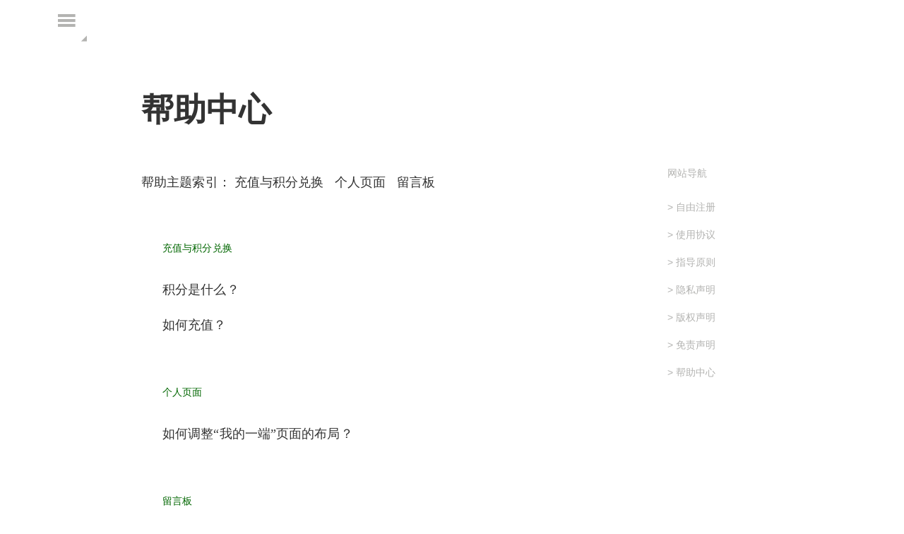

--- FILE ---
content_type: text/html
request_url: http://www.1duan.com/help/
body_size: 4101
content:
<!DOCTYPE html>
<!--[if lt IE 7]><html class="no-js lt-ie9 lt-ie8 lt-ie7 screen-scroll"><![endif]-->
<!--[if IE 7]><html class="no-js lt-ie9 lt-ie8 screen-scroll"><![endif]--><!--[if IE 8]>
<html class="no-js lt-ie9 screen-scroll"><![endif]-->
<html class="no-js screen-scroll">
<head>
<meta charset="utf-8"/><meta content="帮助中心 | 一端阅读" name="Keywords"/>
<meta content="帮助中心 | 一端阅读" name="Description"/>
<meta content="”webkit”" name="”renderer”"/>
<meta content="width=device-width,initial-scale=1.0,maximum-scale=1,minimum-scale=1,user-scalable=no" name="viewport"/>
<meta content="IE=Edge,chrome=1" http-equiv="X-UA-Compatible"/>
<meta content="telephone=no" name="format-detection"/>
<title>帮助中心 | 一端阅读</title>
<link href="http://www.1duan.com/css/new.write.css?2" rel="stylesheet" type="text/css" />
<link href="http://www.1duan.com/css/new.main.css?2" rel="stylesheet"/>
<link rel="shortcut icon" href="http://www.1duan.com/pic/app/read.jpg" type="image/x-icon">
<link type='text/css' rel='stylesheet' href='http://www.1duan.com/css/new.story.css'><script	src="http://www.1duan.com/js/jquery-1.8.3.min.js"></script>
</head>
<body>
<nav class="site-nav site-nav-white">
<div class="site-nav-inner">
<span class="glyphicon glyphicon-list" data-action="nav-open">
<span class="notice-red-point"></span>
</span>
<div class="site-nav-title">
<a href="http://www.1duan.com/home" style="color:#888;font-size:1.2em"></a>
</div><div class="site-nav-metabar"></div>
<div class="site-nav-lists popover bottom"><div class="arrow"></div>
<ul class="site-nav-list">
<li class="site-nav-item underline"><a class="site-nav-item-link" href="http://www.1duan.com/home" style="font-size:1.2em"><span class="glyphicon glyphicon-home"></span>首页</a></li>
<li class="site-nav-item"><a class="site-nav-item-link" href="http://www.1duan.com/media"><span class="glyphicon glyphicon-topic"></span>文集</a></li>
<li class="site-nav-item"><a class="site-nav-item-link" href="http://www.1duan.com/login" id="weibo-login"><span class="glyphicon glyphicon-login"></span>登录</a></li>
</ul></div>
<div class="site-nav-notifications popover bottom">
<div class="arrow"></div>
<ul class="site-notifications-list"></ul>
<p class="notifications-more"><a href="/notice/" title="查看全部通知">查看全部通知</a></p>
</div></div></nav>
<div class="nav-side">
<ul class="site-nav-list">
<li class="site-nav-item underline"><a class="site-nav-item-link" href="http://www.1duan.com/home" style="font-size:1.2em"><span class="glyphicon glyphicon-home"></span> 一端</a></li>
<li class="site-nav-item"><a class="site-nav-item-link" href="http://www.1duan.com/media"><span class="glyphicon glyphicon-topic"></span>文集</a></li>
<li class="site-nav-item"><a class="site-nav-item-link" href="http://www.1duan.com/app"><span class="glyphicon glyphicon-book"></span>应用</a></li>
<li class="site-nav-item"><a class="site-nav-item-link" href="http://www.1duan.com/search"><span class="glyphicon glyphicon-search"></span>搜索</a></li>
<li class="site-nav-item"><a class="site-nav-item-link" href="http://www.1duan.com/login" id="weibo-login"><span class="glyphicon glyphicon-login"></span>登录</a></li>
</ul></div><div class="site-nav-overlay"></div>	
<style>
.post-body section ul {
list-style: none;
}
</style>
<div class="main"><div class="warn-bar" id="warnBar"></div><div class="screen-content">
<article class="post-article scrolling-region">
            

            <div class="post-field background-size-full background-no-image">
                <div class="story-cover">
                                        <div class="story-cover-content">
                        <div class="post-header-wrap container">
                            <header class="post-header">
                            
                            <h1 class="post-title">帮助中心</h1>
                                <h2 class="post-subtitle"></h2>
                            
                                <ul class="post-item-meta">
                                    <li>
     </li>
                                </ul>
                            </header>
                            
                        </div>
                        
                        <a class="story-cover-reading" data-original-title="继续阅读" data-placement="top" data-toggle="tooltip" href="javascript:void 0;" id="scrollArrow"><span class="story-cover-arrow"></span></a>
                        
                    </div>
                </div>
            </div>

            <section class="post-page-wrapper">
                <div class="post-page-wrapper-inner">
                    <div class="container">
                        <div class="post-content noteClear" style="padding-top:0">
                            <div class="noteable post-body" id="noteArea">
                                
                                
    <section>
        <div class="section-divider" contenteditable="false">
            <hr class="section-divider"/>
        </div>
        <div class="section-inner">
		  
<p><span class="pl">帮助主题索引：</span>
<a href="#t-qs">充值与积分兑换</a>&nbsp;&nbsp;
<a href="#t0-qs">个人页面</a>&nbsp;&nbsp;
<a href="#t1-qs">留言板</a>&nbsp;&nbsp;
</p><br>
<ul class="list">
<li id="t-qs"><p class="m">充值与积分兑换</p></li>
<li>
<a id="t-q3" href="#point" class="title">积分是什么？</a>
<div class="ans" style="display:none;">
积分可以用来在网站兑换物品. <br>
积分规则如下：<br><br>
发表日记、文章、新闻、主题，提交应用/游戏，添加物品，积分均增加5，<br>
发表广播，回复日记、文章、新闻、主题，积分增加1. <br>
删除一项日记、文章、新闻、主题、应用、游戏、物品，积分减少5，<br>
删除一条广播，删除一项回复，积分减少1. <br><br>
另外,积分也可以通过账户余额进行兑换，兑换比率为100：1。  
<br>    </div>
</li>
<li>
<a id="t-q2" href="#charge" class="title">如何充值？</a>
<div class="ans" style="display:none;">您可以通过支付宝进行充值，充值后的金额可以用于兑换积分或者在未来在网站购买真实商品。</div>
</li>

<li><br></li>
<li id="t0-qs"><p class="m">个人页面</p></li>
<li>
<a id="t0-q0" href="#t0-q0" class="title">如何调整“我的一端”页面的布局？</a>
<div class="ans" style="display:none;">目前暂不支持，以后会推出相应功能。</div>
</li>
<li><br></li>
<li id="t1-qs"><p class="m">留言板</p></li>
<li>
<a id="t1-q2" href="#t1-q2" class="title">我能给任何人的留言板的留言吗？</a>
<div class="ans" style="display:none;">只有当对方关注你，你才能在对方的留言板留言。  </div>
</li>
<li>
<a id="t1-q3" href="#t1-q3" class="title">我能回复别人的留言吗？</a>
<div class="ans" style="display:none;">可以。  
<br>    </div>
</li>
<li><br></li>
<li id="t1-qs"><p class="m">小组</p></li>
<li>
<a id="t1-q2" href="#group" class="title">高级小组是什么？</a>
<div class="ans" style="display:none;">高级小组可以拥有主题分类，图片墙展示和发表图片的功能，目前还在测试中，仅开放给少数认证小组。</div>
</li>
<li>
<a id="t1-q3" href="#t1-q3" class="title">主题中可以添加图片吗？</a>
<div class="ans" style="display:none;">即将向普通小组开放此功能。  
<br>    </div>
</li>
<li><br></li>

<li><br></li>
<li><br></li>
</ul>
<p class="rr pl">&gt; <a href="mailto:1duan.com@gmail.com">没搞定？给管理员捎个话</a></p>


                            </div>
    </section>
    

                                
                            </div>
                            
                            
                            

                            <!--further reading-->
                            
                            <div class="post-follow-ups post-supplemental">
                                <div class="follow-ups-container follow-ups-container-active">
                                    <h5 class="post-extension-title follow-ups-title">扩展阅读</h5>
                                    <div class="follow-ups-list">
                                    
                                    </div>
                                    
                                </div>
                            </div>
                        </div>
                        
                        <div class="post-info" id="postInfoArea">
                            
                            
                            <div class="post-include-topics">
                                <div class="nav-tabs-title"><span>网站导航</span></div>
                                <div class="post-topic clearfix" id="topicList">
                                    <div class="post-topic-info">
                                        <p class="topic-item-txt">&gt; <a href="http://www.1duan.com/register">自由注册</a></p>
<p class="topic-item-txt">&gt; <a href="http://www.1duan.com/policy/agreement">使用协议</a></p>
<p class="topic-item-txt">&gt; <a href="http://www.1duan.com/policy/guideline">指导原则</a></p>
<p class="topic-item-txt">&gt; <a href="http://www.1duan.com/policy/privacy">隐私声明</a></p>
<p class="topic-item-txt">&gt; <a href="http://www.1duan.com/policy/copyright">版权声明</a></p>
<p class="topic-item-txt">&gt; <a href="http://www.1duan.com/policy">免责声明</a></p>
<p class="topic-item-txt">&gt; <a href="http://www.1duan.com/help">帮助中心</a></p>
                                </div>
                            </div>
                            
                        </div>
                        
                    </div>
                </div>
            </div></section>
<footer class="footer">
<div class="btn-set layout-single-column">
<div class="footer-left">
<a href="http://www.1duan.com/about" title="关于我们">关于我们</a> <span>·</span> 
<a href="http://www.1duan.com/app" title="一端应用">应用下载</a> <span>·</span> 
<a href="http://www.1duan.com/policy" title="帮助中心">免责声明</a> <span>·</span> 
<a href="http://www.1duan.com/contact" title="联系我们">联系我们</a>
</div>
<div class="footer-right"><span>©2017 一端网 京ICP备12051214号-3</span></div>
</div>
</footer>
</div></div></div>
<div id="elevator_item" style="display: none;">
    <a id="elevator" onclick="return false;" title="回到顶部"></a>
    
    <a class="qr"></a>
    <div class="qr-popup" style="display: none;">
        <a class="code-link"><img class="code" width="150px" src="http://www.1duan.com/uploads/weixin/1.jpg"></a>
        <span>一端阅读公众账号</span>
        <div class="arr"></div>
    </div>
    
</div>
<style>
#elevator_item {
width: 60px;
height: 100px;
position: fixed;
right: 15px;
bottom: 15px;
-webkit-transition: opacity .4s ease-in-out;
-moz-transition: opacity .4s ease-in-out;
-o-transition: opacity .4s ease-in-out;
opacity: 1;
z-index: 100020;
display: none;
}
#elevator {
display: block;
width: 60px;
height: 50px;
background: url(http://www.1duan.com/images/icon_top.png) center center no-repeat;
background-color: #444;
background-color: rgba(0,0,0,.6);
border-radius: 2px;
box-shadow: 0 1px 3px rgba(0,0,0,.2);
cursor: pointer;
margin-bottom: 10px;
}
#elevator_item .qr {
display: block;
width: 60px;
height: 40px;
border-radius: 2px;
box-shadow: 0 1px 3px rgba(0,0,0,.2);
cursor: pointer;
background: url(http://www.1duan.com/images/icon_code.png) center center no-repeat;
background-color: #444;
background-color: rgba(0,0,0,.6);
}
#elevator_item .qr-popup {
width: 170px;
height: 200px;
background: #fff;
box-shadow: 0 1px 8px rgba(0,0,0,.1);
position: absolute;
left: -180px;
bottom: 0;
border-radius: 2px;
display: none;
text-align: center;
}
#elevator_item .qr-popup .code-link {
display: block;
margin: 10px;
color: #777;
}
#elevator_item .qr-popup .arr {
width: 6px;
height: 11px;
background: url(http://www.1duan.com/images/code_arrow.png) 0 0 no-repeat;
position: absolute;
right: -6px;
bottom: 14px;
}
</style>
<script	src="http://www.1duan.com/js/require.js"></script>
<script src="http://www.1duan.com/js/new.header.js"></script>
<script src="http://www.1duan.com/js/new.footer.js"></script>
<script>
var _hmt = _hmt || [];
(function() {
  var hm = document.createElement("script");
  hm.src = "//hm.baidu.com/hm.js?646c725766e72aba08e85b2cee8e1f55";
  var s = document.getElementsByTagName("script")[0]; 
  s.parentNode.insertBefore(hm, s);
})();
</script>
<!--
<script src="http://www.1duan.com/shortcut/js/api.js?key=duan"></script>
-->
</body>
</html>

--- FILE ---
content_type: text/css
request_url: http://www.1duan.com/css/new.write.css?2
body_size: 12412
content:
@charset "utf-8";
ol, ul {
	list-style: none;
}
#header {
	width: 990px;
	/*margin-top: 20px;
	margin-bottom: 20px;
	border-radius: 5px;*/
	height: 42px;
	margin-right: auto;
	margin-left: auto;
	position: relative;
}
.mainmenu {
	float: left;
	width: 720px;
	height: 42px;
}
.mainmenu li {
	float: left;
}
.mainmenu li a{
	color: #FFF;
}
.my {
	position:relative;
	float: right!important;
	line-height: 42px!important;
}
#wrapper {
	width: 990px;
	height:100%;
	margin: auto;
	margin-top: 60px;
	overflow: hidden;
}
#content {
	width: 990px;
	margin: auto;
	overflow: hidden;
}
#main {
	/*width: 1010px;
	float: left;*/
}
#panel {
	width: 990px;
}
#left {
	width: 660px;
	float: left;
}
#side {
	width: 285px;
	float: right;
	_margin-right: -30px;
}
#footer {
	width: 950px;
	height:65px;
	max-height:65px;
	margin: auto;
	border-top: 0px dotted #CCC;
	padding: 10px 0;
	font-size: 12px;
	color: #999!important;
}
.post_list {
	width: 336px;
    padding-top: 0px;
    padding-left: 0px;
    padding-right: 20px;
    padding-bottom: 20px;
}
.download .qrcode {
	width: 180px;
	float: right;
	margin-left: 40px;
	text-align:center;
}
.download .intro {
	text-align: left;
}
	
	
.my-func {
	position: absolute;
	right: 0px;
	top: 42px;
	width: 120px;
	z-index: 999;
	background-color: #656565;
	border: 1px solid #FFF;
	border-top:none;
}
.my-func li {
	padding: 5px 0 5px 30px;
	line-height: 25px;
	/*background: url(../pic/arrow.gif) 15px center no-repeat;*/
	font-size: 14px;
}
.my-func li a{
	color: #FFF;
}
.my-func li a:hover{
	text-decoration: underline;
}

.mainmenu li {
	line-height: 42px;
	padding: 0 0 0 30px;
}
.mainmenu li a:hover{
	text-decoration: underline;
}
.topic-doc {
	margin:0px;
	padding:40px;
}
@media (max-width: 1024px){
	.bdsharebuttonbox {display:none}
	#header {
		width: 100%;
		/*margin-top: 20px;
		margin-bottom: 20px;
		border-radius: 5px;*/
		height: 42px;
		margin-right: auto;
		margin-left: auto;
		position: relative;
	}
	.mainmenu {
		float: left;
		width: 100%;
		height: 42px;
		background: #60B4E1;
		margin-bottom: 42px;
	}
	.mainmenu li {
		float: left;
		padding-left:20px;
	}
	.mainmenu li a{
		color: #FFF;
	}
	.my {
		float: right!important;
		background: #60B4E1;
		line-height: 42px!important;
	}
	.my-func {
		width: 100%;
		display: block;
	}
	.my-func li {
		padding: 5px 0 5px 60px;
	}
	.user {
		margin-left: 30px;
	}
	.post_list{
		padding: 0;
		padding-bottom: 10px;
	}
	#wrapper {
		width: 100%;
		height:100%;
		margin: auto;
		margin-top: 90px;
		overflow: hidden;
	}
	#content {
		width: 100%;
		margin: auto;
		overflow: hidden;
	}
	#main {
		width: 100%;
		float: left;
	}
	#panel {
		width: 100%;
	}
	#left {
		width: 100%;
		float: left;
	}
	#footer {
		width: 100%;
		height:65px;
		margin: auto;
		border-top: 0px dotted #CCC;
		padding: 10px 0;
		font-size: 12px;
		color: #999!important;
	}
	.footer-like {
		display:none;
	}
	#side {
		width: 100%;
		float: right;
		_margin-right: -30px;
	}
	.post_list {
		width: 100%;
	}
	.download .qrcode {
		float: none;
		width: auto;
		margin-left: 0;
		margin-bottom: 40px;
		text-align:center;
	}
	.download .intro {
		text-align: center;
	}
	.topic-doc {
		padding : 20px;
	}
	.user-avatar {
		display: none;
	}
}


#headbar {
	width:100%;
	position: fixed;left: 0;
	top: 0;
	z-index: 1000;
	height: 42px;
	/*background: url(../pic/head.png);*/
	background: #656565;
}
.logo a {
	float: left;
	display: block;
	width: 100px;
	height: 42px;
	text-indent: -99em;
	background: url(../pic/logo.png) no-repeat;
}

.my img {
	display: block;
	margin-top: 5px;
	margin-right: 60px;
}
.no-login {
	padding-right: 10px;
	color: #FFF!important;
}
.my-noti {
	position: absolute;
	right: 100px;
	top: 42px;
	width: 120px;
	display: none;
	z-index: 999;
	background-color: #656565;
	border: 1px solid #FFF;
	border-top:none;
}
.my-noti li {
	padding: 3px 0 3px 30px;
	font-size: 12px;
}
.my-noti .type {
	padding: 5px 0 5px 30px;
	background: url(../pic/arrow.gif) 15px center no-repeat;
	border-bottom: 1px solid #FFF;
	font-size: 14px;
}
.my-noti li a{
	color: #FFF;
}
.my-noti li a:hover{
	text-decoration: underline;
}
.fl {
	margin: 0px;
	float: left;
}
.border-text {
	width: 140px;
	height: 18px;
	float: left;
	border: none;
	background: #DAD8D2;
	margin-top: 5px;
	margin-left: 10px;
	color: white;
	font-size: 11px;
}
.fr {
	margin: 0px;
	float: right;
}
.btn-search {
	float: right;
	height: 18px;
	width: 18px;
	margin-top: 5px;
	margin-right: 5px;
}
.top-search {
	float: right;
	width: 285px;
	margin-left: 16px;
	display: inline;
}

.searchbox {
	width: 185px;
	float: left;
}
.input {
	border: 1px solid #D9D9D9;
	height: 22px;
	line-height: 20px;
	display: inline;
	padding-top: 8px;
	padding-right: 10px;
	padding-bottom: 8px;
	padding-left: 10px;
}

.searchbutton {
	float: right;
	font-size: 14px;
}
.postbutton {
	font-size: 14px;
	margin-right:28px;
	margin-top:2px;
	border: none;
	height: 30px;
	cursor: pointer;
	color: #FFFFF9;
	_padding: 0 7px;
	display: inline;
	background-color: #656565;
	padding-top: 0;
	padding-right: 15px;
	padding-bottom: 0;
	padding-left: 15px;
	
	/*border-radius: 5px;*/
}
.button {
	border: none;
	height: 40px;
	cursor: pointer;
	color: #FFFFF9;
	_padding: 0 7px;
	/*display: inline;*/
	background-color: #656565;
	padding-top: 0;
	padding-right: 15px;
	padding-bottom: 0;
	padding-left: 15px;
}
#panel {
	overflow: hidden;
	clear:both;
	margin: auto;
	margin-top:25px!important;
	margin-bottom: 10px;
	/*border-radius: 5px;*/
}
.panel-list {
	width: 674px;
	float: left;
	height: 226px;
	position: relative;
	overflow: hidden;
	/*border-radius: 5px 0 0 5px;*/
}
.panel-list .statusnum{
	margin-top: 10px;
}
.panel-list .statusnum span {
	font-weight: 700;
	font-size: 22px;
	font-family: Constantia,Georgia;
}
.panel-list textarea{
	border: 1px solid #EDEDEB;
	margin-left: 20px;
	width: 575px;
	height: 120px;
	padding-top: 8px;
	padding-right: 10px;
	padding-bottom: 8px;
	padding-left: 10px;
}
#imgbox .bn-x,#imgbox1 .bn-x {
border: 0;
background: 0;
cursor: pointer;
color: #ccc;
font: 400 14px/0.9 tahoma;
line-height: .9;
float:right;
margin-right:4px;
margin-top:2px;
}
.bg-white {
	background: #FFF;
	font-size: 14px;
}
.text-button {
	color: #FFFFF9!important;
	padding: 10px 15px;
	font-size: 14px;
	margin: 0!important;
	background-color: #656565;
	
	/*border-radius: 5px;*/
}
.text-button:hover {
	background: #0074CD;
}
.postbutton:hover {
	background: #0074CD;
}
.panel-users {
	width: 285px;
	float: right;
	background: #DAD8D2;
	border-left: 1px #DAD8D2 solid;
	padding: 15px;
	height: 196px;
	display: inline;
	_width: 250px;
}
.panel-users h5 {
	text-align: center;
	font-size: 14px;
	color: #666;
	height: 60px;
}
.center {
	margin: 30px 0px 10px 0px;
	text-align: center;
}
.panel-login {
	margin-top: 15px;
	width: 263px;
	text-align: center;
	font-size: 12px!important;
}
.panel-login p {
	margin-bottom: 10px;
}
.panel-login em a {
	background-color: #C4BFB5;
	padding: 3px 6px 3px 6px;
	color: #FFFFF9!important;
	font-size: 12px!important;
	font-style: normal;
	margin-right: 1px!important;
	background-repeat: no-repeat;
	background-position: 6px 3px;
}
.panel-login em a:hover {
	background-color: #656565;
}
/*.login-qq {
	background-image: url(../pic/QQ.png);
}
.login-sina {
	background-image: url(../pic/sina.png);
}
.login-douban {
	background-image: url(../pic/douban.png);
}
*/
	/*padding: 3px 6px!important;*/

.apps {
	margin-bottom: 0px;
}
.sub-title {
	font-size: 14px;
	color: #999;
	margin-top: 10px;
}
.sub-title a {
	font-size: 12px;
	margin-left: 10px;
}
.apps-type {
	margin-bottom: 20px;
	margin-top: 10px;
	line-height:35px;
}
.apps-type a {
	background-color: #C4BFB5;
	padding: 6px 10px 6px 10px;
	color: #FFFFF9!important;
	font-size: 14px!important;
	font-style: normal;
	margin-right: 1px!important;
	background-repeat: no-repeat;
	background-position: 6px 3px;
	text-align: center;
	border-radius: 5px;
	white-space: nowrap;
}
.apps-type a:hover {
	background-color: #656565;
}
.apps-type .select {
	background-color: #656565;
}
.apps-type .selected {
	background-color: #656565;
}
.apps-list {
	background-color: #FFF;
}
.apps-list li {
	width: 195px;
	height: 195px;
	margin-right: 15px;
	margin-bottom: 15px;
	position: relative;
	z-index: 1;
	float: left;
}
.apps-info {
	position: absolute;
	width: 175px;
	padding: 10px;
	left: 0;
	bottom: 0;
	_bottom: -1px;
	background: url(../pic/white-bg.png);
	z-index: 3;
	font-size:12px;
}
.clr, .c {
	clear: both;
	overflow: hidden;
	height: 0;
}
.apps-info p {
	line-height: 20px;
	height: 0;
	overflow: hidden;
	color: #666;
}
.apps-info p a {
	color: #555;
	display: block;
	width: 175px;
	height: 88px;
}
.apps-info p a:hover {
	background:none;
}
.dh-red, .dh-red:hover {
	float: left;
	padding-left: 15px;
	background: url(../pic/like2.png) 0 5px no-repeat;
	color: #F38562!important;
}
.dh-gray, .dh-gray:hover {
	float: left;
	padding-left: 15px;
	background: url(../pic/like.png) 0 5px no-repeat!important;
	color: #999!important;
}
.apps-list img {
	position: absolute;
	top: 0;
	left: 0;
	width: 195px;
	height: 195px;
	z-index: 2;
}
.apps-user {
	float: right;
	color: black!important;
	background: none!important;
}
.apps-more {
	clear:both;
	float: left;
	height: 25px;
	width: 615px;
	background-color:#F5F3EF;
	text-align: center;
	font-size:14px;
}
.apps-more:hover {
	background-color:#DAD8D2;
}
.group {
	/*overflow: hidden;*/
	margin-bottom: 15px;
	background:#FFF;
	padding:5px 10px 0px 10px;
}
.group-list {
	overflow: hidden;
}
.group-list li {
	padding: 10px 0;
	border-bottom: 1px solid #DDD;
	overflow: hidden;
	zoom: 1;
}
.group-list p {
	float: left;
	font-size: 14px;
}
.g-dn {
	display: none!important;
}
.group-follow, .group-followed {
	font-size: 12px;
	float: right;
	border: 1px solid #DDD;
	color: #999;
	background:none;
	padding: 1px 8px;
}
.group-follow, .group-followed a:hover{
	text-decoration:none;
	color:#FFFFF9;
	background:none;
}
.g-dn, .hide {
	display: none;
}
.advanced {
	background: url(../pic/maozi1.png) no-repeat;
	padding-left: 15px;
	text-indent: -99em;
	margin: 0 5px;
}
.master:hover {
	background: url(../pic/maozi.png) no-repeat;
}
.group-img {
	float: left;
	width: 60px;
	height: 60px;
	margin-right: 10px;
}
.group-logo {
	float: left;
	width: 60px;
	height: 60px;
	padding-right: 10px;
}
.group-count {
	color: #999!important;
	font-size: 12px;
}
.group-home {
	font-size: 14px;
	width: 100%;
	table-layout: fixed;
	margin-bottom: 20px;
}
.group-home .bd {
	word-wrap: break-word;
	padding: 4px 9px;
	border-width: 0 1px;
}
.group-desc {
	color: #666;
}
.topic-users {
	font-size: 12px;
	width: 275px;
	float: right;
	background: #DAD8D2;
	padding: 15px;
	height: 196px;
	display: inline;
	vertical-align:middle;
}
.topic-userinfo {
	line-height: 10px;
	text-align: center;
	margin: 0;
}
.topic-userinfo img{
	width:160px;
	height:auto;
	padding:1px;
	border:1px solid #FFF;
}
.topic-userdata {
	text-align: center;
	color: #999;
}
.clearfix {
	display: block;
	height: 25px;
}
.fleft {
	float: left;
}
.rec {
	float: right;
}
.footer-like {
	float: right;
	width: 120px;
	height: 30px;
	margin-top: 10px;
}

.composeoperate {
	padding-top: 5px;
	margin-left: 20px;
	font-size:12px;
}
.addrtitle {
	color: #818281;
	padding-top: 5px;
}
.lettercounter {
	width: 150px;
	text-align: left;
	margin-top:10px;
	margin-left:20px;
}
.graytext, a.graytext:link, a.graytext:visited {
	color: #A0A0A0;
}
.lettercounter .statusnum {
	font-family: Georgia;
	font-size: 14px;
	font-weight: bold;
	padding: 0 5px;
}
.composearea {
	margin-left: 52px;
	zoom: 1;
	_margin-left: 49px;
}
.composearea .textinput {
	background: white;
	border: 1px solid #CCC;
	width: 530px;
	height: 50px;
	padding: 5px;
}
.rounded5 {
	-moz-border-radius: 5px;
	-khtml-border-radius: 5px;
	-webkit-border-radius: 5px;
	border-radius: 5px;
}
.composearea .textinput textarea {
	width: 533px;
	height: 50px;
	border: none;
	overflow: auto;
	padding: 0;
	margin: 0;
	font-size: 14px;
}
textarea {
	width: 630px;
	border: 1px solid #718DA6;
	padding: 3px;
	font-family: "lucida Grande",Verdana;
	outline: none;
}
.composearea .textinput textarea {
	width: 533px;
	height: 50px;
	border: none;
	overflow: auto;
	padding: 0;
	margin: 0;
	font-size: 14px;
}
.left, .qm_left {
	float: left;
}
.addrtitle {
	color: #818281;
}
.ico_addimg {
	width: 14px;
	height: 12px;
	margin: 0 3px -1px 0;
	background: url(../pic/icon082485.png) no-repeat 0 -80px;
	overflow: hidden;
}
.ico_addvideo {
	width: 14px;
	height: 9px;
	margin: 0 3px 0 0;
	background: url(../pic/icon082485.png) no-repeat -17px -64px;
	overflow: hidden;
}
.right, .qm_right {
	float: right;
}
.ico_broadcast, .ico_tencent, .ico_sina,.ico_douban,.ico_renren, .ico_sohu, .ico_zone, .ico_netease, .ico_wordpress {
	display: inline-block;
	width: 16px;
	height: 16px;
	margin: 0 0 -2px 0;
	overflow: hidden;
	font-size: 1px;
}
.ico_tencent {
	background: url(../pic/miniblogs082485.png) no-repeat 0 0;
}
.ico_sina {
	background: url(../pic/miniblogs082485.png) no-repeat -31px -1px;
}
.ico_sohu {
	background: url(../pic/miniblogs082485.png) no-repeat -62px 0px;
}
.ico_zone {
	background: url(../pic/miniblogs082485.png) no-repeat -92px 0px;
}
.ico_netease {
	background: url(../pic/miniblogs082485.png) no-repeat -172px 0px;
}
.ico_wordpress {
	background: url(../pic/miniblogs082485.png) no-repeat -193px 0px;
}
.ico_douban {
	background: url(../pic/miniblogs082485.png) no-repeat -120px 0px;
}
.ico_renren {
	background: url(../pic/miniblogs082485.png) no-repeat -145px 0px;
}



.page-title {
	font-size: 16px;
	line-height: 30px;
	margin-top: 15px;
	margin-bottom: 15px;
	width:990px;
}
.app-img img {
	display: block;
	width: 615px;
}
.app-logo{
	float: left;
	display: block;
	padding-right: 30px;
	padding-bottom: 10px;
}
.app-desc {
	padding-left: 10px;
	font-size: 14px;
	background: white;
}
.app-desc li{
	margin: 10px;
	list-style-type: disc;
}
.app-time span {
	float: right;
}
.digg:hover {
	background-position: 0 -25px;
}
/*.app-time span a {
	display: block;
	text-indent: -99em;
	width: 59px;
	height: 24px;
	background: none;
	background-image: url(../pic/dish_digg.png);
	background-repeat: no-repeat;
}*/
.digg {
	background-position: 0 0;
}
.app-time {
	padding: 0 15px;
	overflow: hidden;
	zoom: 1;
	color: #999!important;
	font-size:12px;
}
.go-group {
	text-align: center;
	padding: 30px 0;
	border-bottom: 1px solid #EEE;
}
.app-z {
	padding: 15px;
	font-size:14px;
}
.side-list1 {
	margin-top: 20px;
	margin-bottom: 20px;
}
.side-list1 ul, .side-list2 ul {
	margin-top: 5px;
}
.side-list1 li {
	line-height: 32px;
	font-size: 13px;
}
.zan-users-list {
	position: relative;
	margin-top: 5px;
	width: 495px;
	height: 72px;
	overflow: hidden;
}
.zan-users {
	display: block;
	width: 460px;
}
.zan-users img {
	border: none;
}
.gray:hover {
	color: #FFFFF9!important;
	background: #998!important;
}
.zan-users-more {
	position: absolute;
	right: 10px;
	top: 5px;
}
.gray {
	color: #999!important;
}




.red-link {
	background: #AF2F15;
	color: white!important;
	padding: 8px 15px;
	margin: auto;
	border: 0 none;
}
.pager {
	line-height: 150%;
	text-align: center;
	font-size:14px;
}
.pager a, .pager span {
	line-height: 27px;
	margin: 1px 3px;
	padding: 2px 5px;
	text-decoration: none;
}
.pager .now {
	background: none repeat scroll 0 0 #656565;
	color: white;
}
#topic-home, #category-home, .group-home {
	padding-top: 10px;
	padding-bottom: 10px;
	background: none repeat scroll 0 0 white;
	line-height: 150%;
	margin-bottom: 20px;
	/*border-radius: 5px;*/
}
.gray-desc {
	font-size: 12px;
	color: #999;
}




#topic {
	background: none repeat scroll 0 0 #FFF;
	line-height: 150%;
	margin-bottom: 20px;
	font-size: 14px;
	/*border-radius: 5px;*/
	padding-top: 20px;
	padding-right: 20px;
	padding-bottom: 30px;
	padding-left: 20px;
}
#comments {
	padding: 1px 20px;
	background: none repeat scroll 0 0 white;
	line-height: 150%;
	font-size: 14px;
	margin-bottom:20px;
	/*border-radius: 5px;*/
}
.cl {
display: block;
}
.topic-reply .user-face {
	float: left;
	overflow: hidden;
position: absolute;
}
.topic-reply li .reply-doc {
margin: 0 0 27px 50px;
word-break: break-all;
}
.topic-reply li .reply-doc p {
overflow: hidden;
word-wrap: break-word;
line-height: 150%;
}

.cates-show {
	font-size: 14px;
}
.cates-list {
	overflow: hidden;
	zoom: 1;
	border-bottom: 1px solid #E6E6E6;
	padding-bottom: 20px;
	margin-bottom: 20px;
}
.cates-list-info {
	float: left;
	width: 50px;
	padding: 8px 0;
}
.cates-list-info h3 {
	font-size: 14px;
	font-weight: bold;
	margin-bottom: 15px;
}
.cates-list-info img {
	width: 150px;
}
.cates-list-mini {
	font-size:14px;
	margin-left: 10px;
	overflow: hidden;
	zoom: 1;
}
.cates-list-mini ul {
	float: left;
	width: 590px;
	margin-left: 16px;
	border-bottom: 1px solid #E6E6E6;
	padding: 8px 0;
}
.g-bn {
	border: none!important;
}
.cates-list-mini li {
	float:left;
	width: 110px;
	padding-left: 10px;
	padding-bottom:10px;
	/*background-image: url(../pic/cate_arrow.png);*/
	background-position: -12px -151px;
	background-repeat: no-repeat;
}
.cates-list-first {
	background-position: -12px -115px!important;
}
.cates-list-mini span {
	color: #999;
}
.cates-list-more {
	text-align: center;
	padding-top: 0px;
}
.cates-list-more em {
	padding-left: 10px;
	/*background-image: url(../pic/cate_arrow.png);*/
	background-repeat: no-repeat;
}
.cates-close-em {
	background-position: -12px -189px;
}
.gotop .show {
opacity: 0.5;
}
.gotop {
display: block;
position: fixed;
visibility: visible;
right: 30px;
bottom: 50px;
overflow: hidden;
height: 50px;
width: 50px;
zoom: 1;
_position: absolute;
z-index: 199;
}
.gotop a {
background: url(../pic/top.jpg) no-repeat; 
rgba(0, 0, 0, 0.3);
display: block;
float: left;
height: 50px;
outline: 0 none;
position: relative;
text-indent: -9999em;
width: 50px;
}
.help-enter {
width: 40px;
height: 101px;
position: fixed;
top: 260px;
right: 0;
_position: absolute;
_top: 240px;
_right: 0;
opacity: 0.2;
transition: opacity 0.3s ease;
-moz-transition: opacity 0.3s ease;
-webkit-transition: opacity 0.3s ease;
-o-transition: opacity 0.3s ease;
}
.help-enter a.enter {
display: block;
height: 101px;
width: 40px;
text-indent: -99999px;
background: url(../pic/help-btn2.png) 0 0 no-repeat;
}



.page-short-body {
background: none repeat scroll 0 0 white;
line-height: 27px;
}
.cl {
display: block;
}
.cl::after {
clear: both;
content: ' ';
display: block;
font-size: 0;
line-height: 0;
visibility: hidden;
width: 0;
height: 0;
}


.cr-page-rules {
background: #DCDAD4;
padding: 10px;
color: white;
font-size:12px;
}
#creat_goods input[name="name"],input[name="pic"] {
width: 400px;
}
#creat_goods textarea {
width: 390px;
}
.cr-textarea {
width: 390px;
padding: 5px;
height: 150px;
}
.g-border-hover {
border: 1px solid 
#CCC;
}
.cr-page-create {
overflow: hidden;
padding: 10px;
}
.g-bg-white {
background: 
white;
}
.g-form-error {
display: none;
color: 
red;
font-weight: bold;
margin: 20px 0 50px 0;
}
.cr-left {
text-align: right;
float: left;
width: 80px;
font-size: 14px;
font-weight: bold;
}
.cr-left span {
font-size: 12px;
color: 
#999;
font-weight: normal;
}
.cr-right {
margin-left: 110px;
margin-bottom: 30px;
position: relative;
}

#google_ad_show {
	height:250px;
	margin-top:20px;
	text-align:left;
}



.u-tabs{
background: url(../pic/cook_tab_bg.jpg) repeat-x bottom;
height: 40px;
overflow: hidden;
font-size: 14px;
width:550px;
}
.u-tabs .active{
border: 1px solid #BDBDBD;
padding: 0 20px;
margin-left:10px;
margin-right:10px;
line-height: 39px;
border-bottom: none;
background:#FFF;
color: black;
}
.u-tabs .selected{
border: 1px solid #BDBDBD;
padding: 0 20px;
margin-left:10px;
margin-right:10px;
line-height: 39px;
border-bottom: none;
/*background: #F5F3EF;*/
color: black;
}
.u-tabs li {
float: left;
background: none;
}
.u-tabs small {
font-size: 11px;
}
.u-tabs a {
display: block;
padding: 0 15px;
line-height: 39px;
color: #666!important;
background: none;
}

.account-tabs{
background: url(../pic/cook_tab_bg.jpg) repeat-x bottom;
height: 40px;
overflow: hidden;
font-size: 14px;
}
.account-tabs .active {
border: 1px solid 
#BDBDBD;
padding: 0 15px;
line-height: 39px;
border-bottom: none;
background: #FFF;
color: 
black;
}
.account-tabs li {
float: left;
background: none;
}
.account-tabs small {
font-size: 11px;
}
.account-tabs a {
display: block;
padding: 0 15px;
line-height: 39px;
color: 
#666!important;
background: none;
}

.btn-text input {
	border: none;
	height: 40px;
	cursor: pointer;
	color: #FFFFF9;
	_padding: 0 7px;
	display: inline;
	background-color: #656565;
	padding-top: 0;
	padding-right: 15px;
	padding-bottom: 0;
	padding-left: 15px;
}
button:hover {
	background: #0074CD;
}

#toTop {
width: 58px;
height: 58px;
position: fixed;
right: 25px;
bottom: 45px;
background: url(../pic/to_top_b.png);
opacity: 0.5;
filter: alpha(opacity=50);
_position: absolute;
display: none;
}
#toTop:hover {
opacity: 1;
filter: alpha(opacity=100);
background: url(../pic/to_top_b.png);
}
.list-order {
margin: 0 30px 0px 30px;
padding-top: 0px;
padding-bottom: 5px;
border-bottom: 1px dotted 
#CCC;
overflow: hidden;
zoom: 1;
}
.list-order ul {
width: 60px;
float: right;
}
.list-order li {
float: right;
}
.list-order li a {
width: 19px;
text-indent: -99em;
height: 19px;
display: block;
margin: 0 5px;
background-image: url(../pic/show_method.png);
overflow: hidden;
}
.list-order li a:hover {
background-color: #F5F3EF;
}
.list-switch-img a {
background-position: -19px 0;
}
.list-switch-list .active {
background-position: 0 -19px;
}
.list-order .order {
float: right;
display: block;
margin: 0 15px;
}
.list-order .col {
float: left;
display: block;
margin: 0 15px;
}
.category-wrapper {
padding: 40px 20px;
}
.category-wrapper {
font-size: 0;
position: relative;
}
.category-select {
display: inline-block;
vertical-align: top;
width: 135px;
height: 28px;
line-height: 28px;
background: 
white;
border: 1px solid 
#DDD;
position: relative;
cursor: pointer;
}
.category-select .category-text {
padding-left: 14px;
font-size: 14px;
}
.category-select .arr {
width: 0;
height: 0;
overflow: hidden;
border: 4px dashed 
transparent;
border-top: 4px solid 
#444;
position: absolute;
top: 12px;
right: 15px;
}
.category-options {
top: 69px;
left: 20px;

	z-index: 999;
}
.category-options {
position: absolute;
width: 254px;
background: 
white;
border: 1px solid 
#DDD;
padding: 15px 0 12px 15px;
display: none;
}
.category-wrapper .error-tips {
position: absolute;
font-size: 12px;
color: 
red;
top: 70px;
left: 20px;
display: none;
}
.category-options li.hover, .category-options li:hover {
background: #0074CD;
}
.category-options li {
display: inline-block;
vertical-align: top;
font-size: 14px;
width: 111px;
height: 30px;
line-height: 30px;
text-align: center;
background: #656565;
color:#FFF;
margin: 0 15px 3px 0;
cursor: pointer;
}


.accountBindOuter {
/*margin: auto;*/
padding-top: 30px;
width: 400px;
}
.accountBindItem {
height: 46px;
line-height: 46px;
overflow: hidden;
margin-bottom: 40px;
}
.accountBindItemText {
float: left;
display: inline-block;
margin-left: 30px;
}
.user-face img{
	width:36px;
	hight:36px;
}

.pl2 {
/*font: 14px Arial,Helvetica,sans-serif;*/
line-height: 200%;
color: #666;
}
.ans {
background: 
#F7F7F7;
padding: 10px;
margin-top: 9px;
margin-bottom: 28px;
}
.m {
font-size: 14px;
line-height: 200%;
color: 
#060;
}



#overlay-bg:not([dummy]) {
filter: progid:DXImageTransform.Microsoft.gradient(enabled='false');
}
#overlay-bg {
background: url(about:blank);
background: 
rgba(0, 0, 0, 0.7);
filter: progid:DXImageTransform.Microsoft.Gradient(startColorstr=#B2000000,endColorstr=#B2000000);
width: 100%;
height: 100%;
position: fixed;
top: 0;
left: 0;
bottom: 0;
right: 0;
z-index: 100;
}
#overlay-popup {
position: fixed;
top: 50%;
left: 50%;
z-index: 101;
}
#overlay-popup > .content {
background-color: 
white;
}
#overlay-popup .content .dialog {
color: 
#666;
padding: 20px 30px 30px;
border-bottom: 10px solid 
#008CDA;
}
#sign_in_box {
overflow: hidden;
width: 400px;
}
#overlay-popup .content .dialog h1 {
font-size: 16px;
font-weight: 900;
line-height: normal;
margin: 0 0 5px 0;
}
#overlay-popup .content .dialog h2 {
font-weight: bold;
font-size: 14px;
color: 
#666;
margin: 0 0 15px 0;
}
#overlay-loading {
background: 
rgba(0, 0, 0, 0.6);
filter: progid:DXImageTransform.Microsoft.Gradient(startColorstr=#99000000,endColorstr=#99000000);
width: 46px;
height: 46px;
margin-left: -23px;
margin-top: -23px;
position: fixed;
top: 50%;
left: 50%;
z-index: 102;
}
#overlay-loading div {
width: 46px;
height: 46px;
background: url('../images/common/loading.gif') center center no-repeat;
}
#overlay-popup .close {
position: absolute;
top: -21px;
right: 0;
z-index: 5;
width: 21px;
height: 21px;
background: url('../images/common/overlay/close.gif') 0 0 no-repeat;
cursor: pointer;
}
#overlay-popup .shadow .tl {
background: url('../images/common/overlay/tl.png') no-repeat;
top: -18px;
left: -33px;
}
#overlay-popup .shadow .corner {
width: 60px;
height: 60px;
position: absolute;
}
#overlay-popup .shadow .bl {
background: url('../images/common/overlay/bl.png') no-repeat;
bottom: -48px;
left: -33px;
}
#overlay-popup .shadow .br {
background: url('../images/common/overlay/br.png') no-repeat;
bottom: -48px;
right: -33px;
}
#overlay-popup .shadow .tr {
background: url('../images/common/overlay/tr.png') no-repeat;
top: -18px;
right: -33px;
}
#overlay-popup .shadow .t {
background: url('../images/common/overlay/t.png') repeat-x;
height: 18px;
top: -18px;
}
#overlay-popup .shadow .horizontal {
position: absolute;
left: 27px;
right: 27px;
width: expression(this.offsetParent.clientWidth - 54 + "px");
}
#overlay-popup .shadow .b {
background: url('../images/common/overlay/b.png') repeat-x;
height: 48px;
bottom: -48px;
}
#overlay-popup .shadow .l {
background: url('../images/common/overlay/l.png') repeat-y;
left: -33px;
}
#overlay-popup .shadow .r {
background: url('../images/common/overlay/r.png') repeat-y;
right: -33px;
}
#overlay-popup .shadow .vertical {
position: absolute;
top: 42px;
bottom: 12px;
width: 33px;
height: expression(this.offsetParent.clientHeight - 54 + "px");
}
#overlay-popup .content .dialog .section {
background-color: 
#E5E5E5;
padding: 23px 30px;
margin: 15px 0 25px;
}
#overlay-popup .content .dialog .footer {
text-align: right;
}
#sign_in_box .join {
color: 
#666;
float: left;
font-size: 10pt;
font-weight: bold;
line-height: 30px;
}
#overlay-popup .content .dialog .footer .button {
float: none;
margin: 0 0 0 10px;
}
#overlay-popup .content .dialog .footer .button {
float: left;
display: inline-block;
padding: 0 25px;
margin: 0 10px 0 0;
min-width: 38px;
overflow: visible;
font-family: Arial, sans-serif;
font-weight: bold;
font-size: 14px;
line-height: 28px;
height: 28px;
color: 
white;
text-align: center;
vertical-align: middle;
cursor: pointer;
background: 
#0177BA url(../images/common/buttons/background.png) left top repeat-x;
border: 1px solid 
#006299;
}
#overlay-popup .content .dialog .footer .button:hover {
color: 
white;
background-color: 
#2587BF;
border-color: 
#1F75A5;
background-position: 0 -28px;
}
#overlay-popup .content .dialog table {
width: 100%;
}
#overlay-popup .content .dialog th {
text-align: right;
padding-right: 20px;
}
#overlay-popup .content .dialog label {
font-size: 14px;
line-height: 24px;
}
#overlay-popup .content .dialog td, #overlay-popup .content .dialog th {
	font-size: 14px;
vertical-align: middle;
padding: 5px 0;
}
#overlay-popup .content .dialog input[type="text"], #overlay-popup .content .dialog input[type="password"] {
font-size: 14px;
padding: 6px;
width: 200px;
}




.cr-item-list {
background: #F5F3EF;
padding: 20px 20px 50px 20px;
width: 402px;
position: relative;
border-spacing: 3px!important;
border-collapse: separate!important;
font-size:12px;
}
.cr-change-method:visited {
color: #FFF!important;
}
.cr-change-method:hover {
color: #FFF!important;
}
.cr-change-method {
position: absolute;
top: -24px;
right: 0;
line-height: 22px;
background: #F5F3EF;
color: #999!important;
padding: 0 5px;
}
.cr-h30 {
height: 30px;
}
.cr-ing {
display: inline-block;
height: 40px;
width: 120px;
float: left;
color: #666;
}
.cr-unit {
display: inline-block;
height: 40px;
width: 170px;
float: right;
color: #666;
}
.cr-ing-rows {
overflow: hidden;
zoom: 1;
}
.cr-ing-input {
padding: 5px;
width: 200px;
}
.g-border-hover {
border: 1px solid #CCC;
}
.cr-unit-input {
padding: 5px;
width: 100px;
}
.cr-quick textarea {
width: 96%;
padding: 5px;
height: 250px;
margin-bottom: -30px;
}

#upload_file_hide,#upload_file_hide1 {
display: none!important;
}

.h-topic-list ul {
}
.h-topic-list li {
overflow: hidden;
width: 625px;
height: auto;
max-height:250px;
float: left;
margin-bottom:10px;
/*border-bottom:1px solid #DDD;
background:#F5F3EF;*/
}
.h-topic-list img {
float: left;
display: block;
padding:1px;
}
.h-topic-list-info {
float: right;
width: 315px;
padding: 10px 10px 0 10px;
}
.h-topic-list-info h3 {
font-size: 14px;
/*letter-spacing: 2px;*/
margin-bottom: 10px;
}
.h-topic-list-info p {
margin-bottom: 5px;
line-height: 20px;
}
.h-topic-list-user-info {
color: #999;
margin-top: 5px;
}
.h-topic-list-user-info strong {
font-size: 16px;
letter-spacing: 1px;
}
.h-topic-list {
width: 645px;
float: left;
position: relative;
overflow: hidden;
font-size:14px;
}
.g-bg-white {
background: #FFF;
}

.num {
position: absolute;
right: 20px;
bottom: 10px;
}
ol, ul {
list-style: none;
}
.num li {
text-indent: -99em;
float: left;
width: 15px;
height: 15px;
background: url(../pic/home_sprite.png) -8px 4px no-repeat;
cursor: pointer;
overflow: hidden;
}
.h-explore-head {
position: absolute;
right: 5px;
bottom: 10px;
width: 15px;
height: 15px;
text-indent: -999em;
overflow: hidden;
background-color: transparent;
background-image: url(../pic/home_sprite.png);
background-position: -25px 4px;
background-repeat: no-repeat;
}
.num .numcur {
background: url(../pic/home_sprite.png) 4px 4px no-repeat;
}
.h-explore-head:hover {
background-color: transparent;
}
.h-app-list {
width: 645px;
height: 226px;
float: left;
position: relative;
overflow: hidden;
margin-top:10px;
margin-bottom:15px;
font-size:12px;
}
.h-app-list ul li {
overflow: hidden;
width: 645px;
height: 226px;
float: left;
}
.h-app-list img {
float: left;
display: block;
}
.h-app-list-box {
width: 10000px;
float: left;
left: 0;
position: absolute;
}





.app-main {
float: left;
padding-top: 57px;
}
.app-info {
float: left;
width: 190px;
}
.app-info .app-icon.icon-movie {
background-position: -770px 0;
}
.app-info .app-icon {
width: 110px;
height: 110px;
margin-bottom: 25px;
background: url("../pic/app_icons_110_2.jpg") no-repeat;
-webkit-box-shadow: 1px 2px 4px rgba(0,0,0,0.4);
-moz-box-shadow: 1px 2px 4px rgba(0,0,0,0.4);
box-shadow: 1px 2px 4px rgba(0,0,0,0.4);
-wekbit-border-radius: 20px;
-moz-border-radius: 20px;
border-radius: 20px;
overflow: hidden;
}
.app-intro {
float: left;
width: 380px;
padding-right: 70px;
}
.app-intro.with-qrcode .content {
padding-bottom: 20px;
margin-bottom: 25px;
border-bottom: 1px solid #dedede;
}
.app-intro .content {
overflow: hidden;
width: 380px;
overflow: hidden;
word-wrap: break-word;
max-height: 260px;
position: relative;
}
.app-intro .content strong {
font-weight: bold;
}
.app-intro .content ol {
padding: 0;
list-style: decimal inside;
margin: 0;
}
.app-intro .content .show-more-link-wrap {
position: absolute;
left: 0;
bottom: 0;
width: 100%;
background: #fff;
padding: 12px 0 20px;
}
.app-intro.with-qrcode .download-qrcode {
float: left;
}
.app-intro.with-qrcode .download-qrcode h3 {
padding-top: 0;
}
.app-intro.with-qrcode .download-btns {
margin-left: 200px;
padding: 25px 0 0;
}
.download-btns {
padding: 40px 0 20px;
position: relative;
z-index: 11;
}
.app-intro.with-qrcode .download-btns .btn {
margin-right: 0;
margin-bottom: 15px;
}
.download-btns .btn {
width: 145px;
height: 50px;
float: left;
margin-right: 10px;
background: url("../pic/btn_ios_android_download.1.png") no-repeat;
text-indent: -9999px;
}
.download-btns .btn-ios {
background-position: 0 0;
}
.download-btns .btn-ios:hover {
background-position: -145px 0;
}
.download-btns .btn-android {
background-position: 0 -50px;
}
.download-btns .btn-android:hover {
background-position: -145px -50px;
}
.download-btns .btn {
width: 145px;
height: 50px;
float: left;
margin-right: 10px;
background: url("../pic/btn_ios_android_download.1.png") no-repeat;
text-indent: -9999px;
}
.app-main h3 {
background: 0;
font-size: 12px;
font-weight: bold;
margin: 0;
padding: 20px 0;
color: #000;
}
.other-installations {
margin-top: 25px;
border-top: 1px solid #dedede;
}
.other-installations .installtion-list li {
display: inline-block;
vertical-align: top;
margin-right: 10px;
}
.other-installations .installtion-list li.wandoujia a {
background-image: url("../pic/icon_wandoujia.png");
background-repeat: no-repeat;
background-position: 106px center;
}
.other-installations .installtion-list li.sjqq a {
background-image: url("../pic/icon_sjqq.png");
background-repeat: no-repeat;
background-position: 106px center;
}
.other-installations .installtion-list li a {
font-size: 12px;
width: 114px;
height: 38px;
padding: 0 13px;
line-height: 38px;
-wekbit-border-radius: 4px;
-moz-border-radius: 4px;
border-radius: 4px;
border: 1px solid #d1d1d1;
display: block;
color: #000;
background-color: #f3f3f3;
}
.app-preview {
margin-left: 640px;
width: 240px;
height: 408px;
padding: 70px 0 0 16px;
background: #fff url("../pic/iphone_model.png") no-repeat scroll 0 0;
}
.app-preview .slider-wrapper {
position: relative;
overflow: hidden;
width: 224px;
height: 335px;
}
.app-preview .slider-inner {
padding: 0;
margin: 0;
position: absolute;
left: 0;
top: 0;
overflow: hidden;
}
.app-preview .slider-inner .item {
float: left;
}
.app-preview img {
vertical-align: top;
}




#banner-fade,
#banner-slide{
	margin-top: 10px;
	margin-bottom: 10px;
}

ul.bjqs-controls.v-centered li a{
	display:block;
	padding:5px;
	background:#656565;
	color:#FFF;
	text-decoration: none;
	background: rgba(255,255,255,0.5);
}

ul.bjqs-controls.v-centered li a:hover{
	background:#656565;
	color:#fff;
}

ol.bjqs-markers li a{
	padding:3px 3px;
	background:#656565;
	color:#fff;
	margin:5px;
	text-decoration: none;
}

ol.bjqs-markers li.active-marker a,
ol.bjqs-markers li a:hover{
	background: #999;
}

p.bjqs-caption{
	background: rgba(255,255,255,0.5);
}

.goods-view-buy-urls {
padding: 30px;
background-color: #faf8f7;
font-size: 12px;
}
.g-comment-form{
	background-color: #faf8f7;
}
.g-sub-title {
font-size: 14px;
color: #999;
margin-bottom: 10px;
}
.goods-view-buy-urls li {
padding-top: 5px;
overflow: hidden;
border-bottom: 1px dotted #d4d4d4;
}
.goods-view-buy-urls li span.source {
float: left;
display: block;
width: 200px;
}
.goods-view-buy-urls li span.price {
float: left;
}
.g-external-link {
background: url(../pic/external-link.png) no-repeat 0 5px;
padding-left: 10px;
margin: 0 5px;
text-indent: -99em;
}
.goods-view-buy-urls li:last-child span {
float: right;
}
.g-c9 {
color: #999!important;
}
.goods-view-comment {
padding: 10px;
font-size:12px;
padding-right: 30px;
}
.goods-view-comment-order {
color: #999;
}
.goods-view-comment-list li {
overflow: hidden;
padding: 20px 0;
border-bottom: 1px dotted #d4d4d4;
}
.goods-view-comment-list p {
margin-left: 50px;
}
.goods-view-comment-user {
display: block;
margin-bottom: 8px;
overflow: hidden;
zoom: 1;
color: #999;
}
.goods-view-comment-user span {
float: right;
}
.goods-view-comment-user em {
font-style: normal;
}
.goods-view-comment-list img {
float: left;
width: 36px;
}



div.error-wrap {
max-width: 500px;
margin: 0 auto;
font-family: "adobe-clean",Helvetica,Arial,sans-serif;
}
div.error-wrap ul.wrap {
border: 1px dashed #bfbfbf;
border-width: 1px 1px 0 1px;
list-style: none;
padding: 0;
}
div.not-found ul.wrap li {
padding-top: 15px;
padding-bottom: 10px;
border: 1px dashed rgba(0,0,0,.25);
border-width: 0 0 1px 0;
background: rgba(255,255,255,.6);
}
div.error-wrap ul.wrap li {
text-align: center;
color: #000;
padding: .8em .5em;
border-bottom: 1px dashed #bfbfbf;
background: #faf2ac;
}
div.error-wrap h1 {
font-size: 24px;
text-shadow: 1px 1px 1px #fff;
margin: 0 0 .2em 0;
font-weight: 300;
}
div.error-wrap p {
font-size: 14px;
margin: 0 0 .5em 0;
line-height: 1.4;
font-weight: 400;
text-shadow: 1px 1px 1px #fff;
}

.notecontent {
color: #444444;
font-size: 18px;
line-height: 35px;
margin-bottom: 35px;
font-family: 'Microsoft Yahei',sans-serif,'Helvetica Neue',Arial,'Liberation Sans',FreeSans,'Hiragino Sans GB';
}
.noteauthor {
color: #9D9D9D;
font-size: 24px;
line-height: 36px;
}
.post_title {
color: #303239;
font-size: 34px;
font-weight: 700;
line-height: 1.1;
}

.gradient {
background: url(../pic/box_gradient.png) repeat-x scroll center top transparent;
bottom: -24px;
height: 60px;
position: absolute;
right: 0;
width: 100%;
z-index: 2;
}

/*node show*/
.post_link_wrap{background: #fff;
    box-shadow: 0 1px 2px rgba(0, 0, 0, 0.15);
    display: block;
    height: 100%;
    position: relative;
    width: 100%;
    overflow: hidden;
}

.post_link_wrap:hover {
    box-shadow: 0 0 8px rgba(0, 0, 0, 0.2);
}
.post_link_wrap > a:hover{text-decoration: none;}

.post_list{
    -moz-box-sizing: border-box;
    -webkit-box-sizing: border-box;
    box-sizing: border-box;
    float: left;
    height: 438px;
}
.post_list_first{width: 672px;}
.item_image_wrap{display: block;height: 230px;width: 100%;background:#f5f5f5 url(../pic/onLoad.gif) center center no-repeat}
.item_image{
    background-position: 50% center;
    background-repeat: no-repeat;
    background-size: cover;
    display: block;
    height: 100%;
    width: 100%;
}
.zuji
{
	position: absolute;
	font-size: 22px;
	line-height: 1.4;
	text-align: left;
	font-weight: bold;
	margin-right: 30px;
	word-wrap: break-word;
	bottom: 20px;
	left: 20px;
	z-index: 3;
	color:#FFF;
}
.zuji-grad
{
	background: url(../pic/box_gradient.png) repeat-x scroll center top transparent;
	bottom: 0px;
	height: 60px;
	position: absolute;
	right: 0px;
	width: 100%;
	z-index: 2;
	display:none;
}
/**/
.item_temp_4 .item_image_wrap,
.item_temp_3 .item_image_wrap,
.item_temp_5 .item_image_wrap{height: 364px;}

.item_temp_4 .post_cont,
.item_temp_3 .post_cont,
.item_temp_5 .post_cont{position: absolute;top: 0;left: 0; width: 100%; height: 364px; box-shadow: 0 -70px 70px -20px rgba(0, 0, 0, 0.65) inset;}

.item_temp_4 .post_cont{position: relative; margin-top: -364px; display: table;box-shadow: none;background-color: rgba(0,0,0,0.1);padding-top: 0;}

.item_temp_4 .vertical-align{display: table-cell;}

.item_temp_4 .gradient,
.item_temp_3 .gradient,
.item_temp_5 .gradient {display: none;}

.item_temp_4 .post_cont h1,
.item_temp_3 .post_cont h1,
.item_temp_5 .post_cont h1{color: #fff;position: absolute;bottom: 10px;font-size: 14px;font-weight: normal;}

.item_temp_4 .post_cont h1{position: static;font-size: 30px; line-height: 1.87; text-align: center;text-shadow:0 0 3px rgba(0,0,0,0.4);font-weight: bold;font-style: italic;}

.vertically-align {
    vertical-align: middle;
}

.item_temp_5 .post_cont h1{position: absolute;font-size: 22px; line-height: 1.4; text-align: left;text-shadow:0 0 3px rgba(0,0,0,0.4);font-weight: bold;margin-right: 30px;/*margin-right: 0;width: 300px;*/word-wrap: break-word;}

.post_cont{
    -moz-box-sizing: border-box;
    -webkit-box-sizing: border-box;
    box-sizing: border-box;
    position: relative;
    height: 133px;
    overflow: hidden;
    padding: 24px 30px 0;
}
.post_cont h1{
    color: #303239;
    font-size: 20px;
    line-height: 25px;
    margin-bottom: 0;
    margin-top: 0;
}
.snippet{
    color: #444444;
    font-size: 14px;
    line-height: 26px;
    overflow: hidden;
    padding-top: 6px;
}
.meta{
    -webkit-box-sizing: border-box;
    -moz-box-sizing: border-box;
    box-sizing: border-box;
    border-top: 1px solid #E5E5E5;
    bottom: 16px;
    font-weight: 400;
    left: 0;
    padding: 18px 20px 0;
    position: absolute;
    right: 0;
}
.post_author{
    color: #444444;
    float: left;
    font-size: 12px;
    overflow: hidden;
    text-overflow: ellipsis;
    white-space: nowrap;
    width: 150px;
}
.post_list_first .post_author{
    width: 290px;
}
.magnitude{
    float: right;
    /*font-family: 'myriad-pro','Myriad Pro','Lucida Grande','Lucida Sans Unicode','Lucida Sans',Geneva,Verdana,sans-serif;*/
    /*font-weight: 700;*/
    margin-top: 0;
    /*color: #60BF73;*/
    color: #999;
}

/*.magnitude:after {
    background: url(/static/public/img/magnitude.png) no-repeat scroll 0 -56px transparent;
    content: "";
    display: inline-block;
    height: 15px;
    margin-left: 3px;
    vertical-align: -3px;
    width: 15px;
}*/
.comment_num{
    float: right;
    margin-right: 10px;
    /*font-weight: 700;*/
    /*color: #60BF73;*/
    color: #999;
}
/*.comment_num:after {
    background: url(/static/public/img/magnitude.png) no-repeat scroll 0 0 transparent;
    content: "";
    display: inline-block;
    height: 14px;
    margin-left: 3px;
    vertical-align: -3px;
    width: 15px;
}*/
.item_no_img .post_cont{height: 363px;}
.item_no_img .post_cont h1{font-size: 28px;line-height: 1.4;margin: 8px 0 13px;}

#upBtn {
width: 58px;
height: 58px;
position: fixed;
bottom: 100px;
right: 25px;
display: block;
}
#upBtn a.toweixin {
display: block;
line-height: 20px;
text-decoration: none;
width: 58px;
height: 78px;
color: #fff;
font-style: 12px;
font-family: '微软雅黑';
text-align: center;
}
#upBtn a.totop {
display: block;
width: 58px;
height: 58px;
background: url(../pic/to_top_b.png);
opacity: 0.5;
filter: alpha(opacity=50);
}
#upBtn a.totop:hover {
opacity: 1;
filter: alpha(opacity=100);
background: url(../pic/to_top_b.png);
}




.grid{
	width:188px;
	min-height:60px;
	padding: 15px;
	background:#fff;
	margin:10px;
	margin-left:5px;
	font-size:14px;
	float:left;
	word-wrap:break-word;overflow:hidden;
	box-shadow: 0 1px 3px rgba(34,25,25,0.4);
	-moz-box-shadow: 0 1px 3px rgba(34,25,25,0.4);
	-webkit-box-shadow: 0 1px 3px rgba(34,25,25,0.4);
	
	-webkit-transition: top 1s ease, left 1s ease;
	-moz-transition: top 1s ease, left 1s ease;
	-o-transition: top 1s ease, left 1s ease;
	-ms-transition: top 1s ease, left 1s ease;
}

.grid strong {
	border-bottom:1px solid #ccc;
	margin:10px 0;
	display:block;
	padding:0 0 5px;
	font-size:17px;
}
.grid .content{
	height: 100%;
}
.grid .meta{
	text-align:right;
	color:#777;
	font-style:italic;
}
.grid .imgholder img{
	max-width:100%;
	background:#ccc;
	display:block;
}

#ad-holder{
	position:absolute;
	top:60px;
	right:10px;
}
#ad-holder div{
	background:#f4f4f4;
}
#ad-holder a{
	color:#333;
	font-size:15px;
	font-style:italic;
	padding-left:10px;
}

@media screen and (max-width : 1240px) {
	body{
		overflow:auto;
	}
}
@media screen and (max-width : 900px) {
	#backlinks{
		float:none;
		clear:both;
	}
	#backlinks a{
		display:inline-block;
		padding-right:20px;
	}
	#wrapper{
		margin-top:90px;
	}
}
#status-container {
position: relative;
width: 950px;
margin: 0 auto;
padding-bottom: 10px;
float:left;
margin-top:0;
padding-top:0;
}

.download {
overflow: hidden;
background:#FFF;
padding:20px;
margin-bottom:20px;
}
.download .intro h3 {
font-size: 23px;
}
.download .qrcode p {
margin: 0;
font-size: 12px;
text-indent: 7px;
}
.download .prestoicon-android, .download .prestoicon-apple {
display: inline-block;
margin-bottom: 40px;
}

li.date p {
margin: 0px 3px 0 0;
display: inline;
}
li.date input,select {
border: 1px solid #CCC;
}





/*profile_page_content*/
#profile_header{
    background-position: 50% center;
    background-size: cover;
    display: table;
    overflow: hidden;
    position: relative;
    width: 100%;
    background-attachment: fixed;
}
#profile_header:after{
    /*background-color: rgba(0, 0, 0, 0.12);
    background-image: linear-gradient(to bottom, transparent, rgba(0, 0, 0, 0.3));
    background-repeat: repeat-x;
    background-attachment: fixed;
    bottom: 0;
    content: " ";
    display: block;
    left: 0;
    position: absolute;
    right: 0;
    top: 0;*/
}
#profile_header_inner{
    /*background-color: rgba(0, 0, 0, 0.2);*/
    display: table-cell;
    padding: 20px 20px;
    position: relative;
    text-align: center;
    vertical-align: middle;
    width: 100%;
    z-index: 1;
}
#profile_header_inner h1{font-size: 20px;color: #333;padding:20px 0;margin:0 auto;text-shadow: 0 0 3px rgba(0,0,0,0.4);max-width: 500px;border-bottom:1px solid rgba(0,0,0,0.1);}
#profile_header_avatar{border: 4px solid #C4BFB5; width: 90px; height: 90px; border-radius: 50%;display: inline-block;background-size: cover;background-position: 50% 50%;background-repeat: no-repeat;background-color: #333332;background-color: rgba(255,255,255,0.4);box-shadow: 0 2px 3px rgba(0,0,0,0.2);}
#profile_header_inner .desc{
    color: #333;
    margin: 0 auto;
    padding: 10px 20px 20px 20px;
    font-size: 12px;
    max-width: 460px;
    line-height: 1.67;
    border-top: 1px solid rgba(255,255,255,0.1);
}
#desc_full{display: none;overflow: hidden; table-layout:fixed; word-break: break-all;}

a#more_desc{
    background: #57AD68;
    padding: 4px;
    border-radius: 50%;
    top: -20px;
    position: relative;
    box-shadow: 0 1px 2px rgba(0,0,0,0.3);
}
a#more_desc i{margin:0px 0 0 1px;}
a#more_desc:hover{
    -ms-filter:"progid:DXImageTransform.Microsoft.Alpha(Opacity=70)";
    filter: alpha(opacity=70);
    opacity: 0.7;
    
}
a#more_desc:active{
    box-shadow: 0 1px 2px rgba(0,0,0,0.4) inset;
}
#profile_header_inner .city{color: #333;font-size:12px;}
.sns_link{margin-top: 20px;font-size:12px;}
.sns_link a{display: inline-block;font-size:12px;}


.profile_page_content{margin: 0 auto;padding-bottom: 50px;}

.noticelist {
background: #FFF1C3;
color: #000;
text-align: left;
border-radius: 3px;
border: #DBAF3E 1px solid;
border-width: 1px 1px 1px 1px;
box-shadow: 0 2px 4px rgba(0, 0, 0, .2);
margin: 10px 0px 20px 0;
width: 100%;
padding: 15px;
font-size:14px;
position: relative;
}
.noticelist .close {
right:10px;
font-weight: bold;
color: #AB831B;
font-style: normal;
font-size: 15px;
position: absolute;
top: 5px;
cursor: pointer;
}
.noticelist .firstchildclass {
border-top: none;
}
.noticelist span {
color: #0063CF;
font-weight: bold;
}
.noticelist a {
display: inline;
height: 26px;
font-size: 14px;
line-height: 26px;
overflow: hidden;
text-overflow: ellipsis;
white-space: nowrap;
border-bottom: 1px dashed #EADBA9;
margin-left: 15px;
margin-right: 5px;
}
.info a {
position: relative;
}




--- FILE ---
content_type: text/css
request_url: http://www.1duan.com/css/new.main.css?2
body_size: 29721
content:
@charset "UTF-8";/*! normalize.css v2.1.3 | MIT License | git.io/normalize */article,aside,details,figcaption,figure,footer,header,hgroup,main,nav,section,summary{display:block}audio,canvas,video{display:inline-block}audio:not([controls]){display:none;height:0}[hidden],template{display:none}html{font-family:sans-serif;-ms-text-size-adjust:100%;-webkit-text-size-adjust:100%}body{margin:0}a{background:transparent}a:focus{outline:thin dotted}a:active,a:hover{outline:0}h1{font-size:2em;margin:.67em 0}abbr[title]{border-bottom:1px dotted}b,strong{font-weight:700}dfn{font-style:italic}hr{-moz-box-sizing:content-box;box-sizing:content-box;height:0}mark{background:#ff0;color:#000}code,kbd,pre,samp{font-family:monospace,serif;font-size:1em}pre{white-space:pre-wrap}q{quotes:"\201C" "\201D" "\2018" "\2019"}small{font-size:80%}sub,sup{font-size:75%;line-height:0;position:relative;vertical-align:baseline}sup{top:-.5em}sub{bottom:-.25em}img{border:0}svg:not(:root){overflow:hidden}figure{margin:0}fieldset{border:1px solid silver;margin:0 2px;padding:.35em .625em .75em}legend{border:0;padding:0}button,input,select,textarea{font-family:inherit;font-size:100%;margin:0}button,input{line-height:normal}button,select{text-transform:none}button,html input[type=button],input[type=reset],input[type=submit]{-webkit-appearance:button;cursor:pointer}button[disabled],html input[disabled]{cursor:default}input[type=checkbox],input[type=radio]{-moz-box-sizing:border-box;box-sizing:border-box;padding:0}input[type=search]{-webkit-appearance:textfield;-moz-box-sizing:content-box;box-sizing:content-box}input[type=search]::-webkit-search-cancel-button,input[type=search]::-webkit-search-decoration{-webkit-appearance:none}button::-moz-focus-inner,input::-moz-focus-inner{border:0;padding:0}textarea{overflow:auto;vertical-align:top}table{border-collapse:collapse;border-spacing:0}@media print{*{text-shadow:none!important;color:#000!important;background:transparent!important;box-shadow:none!important}a,a:visited{text-decoration:underline}a[href]:after{content:" (" attr(href) ")"}abbr[title]:after{content:" (" attr(title) ")"}a[href^="javascript:"]:after,a[href^="#"]:after{content:""}pre,blockquote{border:1px solid #999;page-break-inside:avoid}thead{display:table-header-group}tr,img{page-break-inside:avoid}img{max-width:100%!important}@page{margin:2cm .5cm}p,h2,h3{orphans:3;widows:3}h2,h3{page-break-after:avoid}select{background:#fff!important}.navbar{display:none}.table td,.table th{background-color:#fff!important}.btn>.caret,.word-follow>.caret,.word-followed>.caret,.word-following>.caret,.btn-collection-follow>.caret,.btn-collection-followed>.caret,.btn-collection-following>.caret,.dropup>.btn>.caret,.dropup>.word-follow>.caret,.dropup>.word-followed>.caret,.dropup>.word-following>.caret,.dropup>.btn-collection-follow>.caret,.dropup>.btn-collection-followed>.caret,.dropup>.btn-collection-following>.caret{border-top-color:#000!important}.label{border:1px solid #000}.table{border-collapse:collapse!important}.table-bordered th,.table-bordered td{border:1px solid #ddd!important}}*,:before,:after{-moz-box-sizing:border-box;box-sizing:border-box}html{font-size:62.5%;-webkit-tap-highlight-color:rgba(0,0,0,0)}body{font-family:Roboto,"Helvetica Neue","Segoe UI",Verdana,Tahoma,"Hiragino Sans GB","Microsoft YaHei","WenQuanYi Micro Hei",sans-serif;font-size:14px;line-height:1.42857;color:#333;background-color:#fff}input,button,select,textarea{font-family:inherit;font-size:inherit;line-height:inherit}a{color:#b3b3b1;text-decoration:none}a:hover,a:focus{color:#8d8d8a;text-decoration:none}a:focus{outline:thin dotted #333;outline:5px auto -webkit-focus-ring-color;outline-offset:-2px}img{vertical-align:middle}.img-responsive{display:block;max-width:100%;height:auto}.img-rounded{border-radius:6px}.img-thumbnail,.thumbnail{padding:4px;line-height:1.42857;background-color:#fff;border:1px solid #ddd;border-radius:4px;-webkit-transition:all .2s ease-in-out;transition:all .2s ease-in-out;display:inline-block;max-width:100%;height:auto}.img-circle{border-radius:50%}hr{margin-top:20px;margin-bottom:20px;border:0;border-top:1px solid #eee}.sr-only{position:absolute;width:1px;height:1px;margin:-1px;padding:0;overflow:hidden;clip:rect(0,0,0,0);border:0}p{margin:0 0 10px}.lead{margin-bottom:20px;font-size:16px;font-weight:200;line-height:1.4}@media (min-width:768px){.lead{font-size:21px}}small,.small{font-size:85%}cite{font-style:normal}.text-muted{color:#999}.text-primary{color:#428bca}.text-primary:hover{color:#3071a9}.text-warning{color:#c09853}.text-warning:hover{color:#a47e3c}.text-danger{color:#b94a48}.text-danger:hover{color:#953b39}.text-success{color:#468847}.text-success:hover{color:#356635}.text-info{color:#3a87ad}.text-info:hover{color:#2d6987}.text-left{text-align:left}.text-right{text-align:right}.text-center{text-align:center}h1,h2,h3,h4,h5,h6,.h1,.h2,.h3,.h4,.h5,.h6{font-family:Roboto,"Helvetica Neue","Segoe UI",Verdana,Tahoma,"Hiragino Sans GB","Microsoft YaHei","WenQuanYi Micro Hei",sans-serif;font-weight:500;line-height:1.1;color:inherit}h1 small,h1 .small,h2 small,h2 .small,h3 small,h3 .small,h4 small,h4 .small,h5 small,h5 .small,h6 small,h6 .small,.h1 small,.h1 .small,.h2 small,.h2 .small,.h3 small,.h3 .small,.h4 small,.h4 .small,.h5 small,.h5 .small,.h6 small,.h6 .small{font-weight:400;line-height:1;color:#999}h1,h2,h3{margin-top:20px;margin-bottom:10px}h1 small,h1 .small,h2 small,h2 .small,h3 small,h3 .small{font-size:65%}h4,h5,h6{margin-top:10px;margin-bottom:10px}h4 small,h4 .small,h5 small,h5 .small,h6 small,h6 .small{font-size:75%}h1,.h1{font-size:36px}h2,.h2{font-size:30px}h3,.h3{font-size:23px}h4,.h4{font-size:18px}h5,.h5{font-size:14px}h6,.h6{font-size:12px}.page-header{padding-bottom:9px;margin:40px 0 20px;border-bottom:1px solid #eee}ul,ol{margin-top:0;margin-bottom:10px}ul ul,ul ol,ol ul,ol ol{margin-bottom:0}.list-unstyled,.list-inline{padding-left:0;list-style:none}.list-inline>li{display:inline-block;padding-left:5px;padding-right:5px}.list-inline>li:first-child{padding-left:0}dl{margin-bottom:20px}dt,dd{line-height:1.42857}dt{font-weight:700}dd{margin-left:0}@media (min-width:768px){.dl-horizontal dt{float:left;width:160px;clear:left;text-align:right;overflow:hidden;text-overflow:ellipsis;white-space:nowrap}.dl-horizontal dd{margin-left:180px}.dl-horizontal dd:before,.dl-horizontal dd:after{content:" ";display:table}.dl-horizontal dd:after{clear:both}}abbr[title],abbr[data-original-title]{cursor:help;border-bottom:1px dotted #999}abbr.initialism{font-size:90%;text-transform:uppercase}blockquote{padding:10px 20px;margin:0 0 20px;border-left:5px solid #eee}blockquote p{font-size:17.5px;font-weight:300;line-height:1.25}blockquote p:last-child{margin-bottom:0}blockquote small{display:block;line-height:1.42857;color:#999}blockquote small:before{content:'\2014 \00A0'}blockquote.pull-right{padding-right:15px;padding-left:0;border-right:5px solid #eee;border-left:0}blockquote.pull-right p,blockquote.pull-right small,blockquote.pull-right .small{text-align:right}blockquote.pull-right small:before,blockquote.pull-right .small:before{content:''}blockquote.pull-right small:after,blockquote.pull-right .small:after{content:'\00A0 \2014'}blockquote:before,blockquote:after{content:""}address{margin-bottom:20px;font-style:normal;line-height:1.42857}code,kbd,pre,samp{font-family:Monaco,"Courier New",Courier,monospace}code{padding:2px 4px;font-size:90%;color:#c7254e;background-color:#f9f2f4;white-space:nowrap;border-radius:4px}pre{display:block;padding:9.5px;margin:0 0 10px;font-size:13px;line-height:1.42857;word-break:break-all;word-wrap:break-word;color:#333;background-color:#f5f5f5;border:1px solid #ccc;border-radius:4px}pre code{padding:0;font-size:inherit;color:inherit;white-space:pre-wrap;background-color:transparent;border-radius:0}.pre-scrollable{max-height:340px;overflow-y:scroll}.container,.single-column{margin-right:auto;margin-left:auto;padding-left:15px;padding-right:15px}.container:before,.container:after,.single-column:before,.single-column:after{content:" ";display:table}.container:after,.single-column:after{clear:both}.row{margin-left:-15px;margin-right:-15px}.row:before,.row:after{content:" ";display:table}.row:after{clear:both}.col-xs-12,.col-sm-12,.col-md-12,.col-lg-12,.col-xs-11,.col-sm-11,.col-md-11,.col-lg-11,.col-xs-10,.col-sm-10,.col-md-10,.col-lg-10,.col-xs-9,.col-sm-9,.col-md-9,.col-lg-9,.col-xs-8,.col-sm-8,.col-md-8,.col-lg-8,.col-xs-7,.col-sm-7,.col-md-7,.col-lg-7,.col-xs-6,.col-sm-6,.col-md-6,.col-lg-6,.col-xs-5,.col-sm-5,.col-md-5,.col-lg-5,.col-xs-4,.col-sm-4,.col-md-4,.col-lg-4,.col-xs-3,.col-sm-3,.col-md-3,.col-lg-3,.col-xs-2,.col-sm-2,.col-md-2,.col-lg-2,.col-xs-1,.col-sm-1,.col-md-1,.col-lg-1{position:relative;min-height:1px;padding-left:15px;padding-right:15px}.col-xs-12,.col-xs-11,.col-xs-10,.col-xs-9,.col-xs-8,.col-xs-7,.col-xs-6,.col-xs-5,.col-xs-4,.col-xs-3,.col-xs-2,.col-xs-1{float:left}.col-xs-1{width:8.33333%}.col-xs-2{width:16.66667%}.col-xs-3{width:25%}.col-xs-4{width:33.33333%}.col-xs-5{width:41.66667%}.col-xs-6{width:50%}.col-xs-7{width:58.33333%}.col-xs-8{width:66.66667%}.col-xs-9{width:75%}.col-xs-10{width:83.33333%}.col-xs-11{width:91.66667%}.col-xs-12{width:100%}.col-xs-pull-0{right:0}.col-xs-pull-1{right:8.33333%}.col-xs-pull-2{right:16.66667%}.col-xs-pull-3{right:25%}.col-xs-pull-4{right:33.33333%}.col-xs-pull-5{right:41.66667%}.col-xs-pull-6{right:50%}.col-xs-pull-7{right:58.33333%}.col-xs-pull-8{right:66.66667%}.col-xs-pull-9{right:75%}.col-xs-pull-10{right:83.33333%}.col-xs-pull-11{right:91.66667%}.col-xs-pull-12{right:100%}.col-xs-push-0{left:0}.col-xs-push-1{left:8.33333%}.col-xs-push-2{left:16.66667%}.col-xs-push-3{left:25%}.col-xs-push-4{left:33.33333%}.col-xs-push-5{left:41.66667%}.col-xs-push-6{left:50%}.col-xs-push-7{left:58.33333%}.col-xs-push-8{left:66.66667%}.col-xs-push-9{left:75%}.col-xs-push-10{left:83.33333%}.col-xs-push-11{left:91.66667%}.col-xs-push-12{left:100%}.col-xs-offset-0{margin-left:0}.col-xs-offset-1{margin-left:8.33333%}.col-xs-offset-2{margin-left:16.66667%}.col-xs-offset-3{margin-left:25%}.col-xs-offset-4{margin-left:33.33333%}.col-xs-offset-5{margin-left:41.66667%}.col-xs-offset-6{margin-left:50%}.col-xs-offset-7{margin-left:58.33333%}.col-xs-offset-8{margin-left:66.66667%}.col-xs-offset-9{margin-left:75%}.col-xs-offset-10{margin-left:83.33333%}.col-xs-offset-11{margin-left:91.66667%}.col-xs-offset-12{margin-left:100%}@media (min-width:768px){.container,.single-column{width:750px}.col-sm-12,.col-sm-11,.col-sm-10,.col-sm-9,.col-sm-8,.col-sm-7,.col-sm-6,.col-sm-5,.col-sm-4,.col-sm-3,.col-sm-2,.col-sm-1{float:left}.col-sm-1{width:8.33333%}.col-sm-2{width:16.66667%}.col-sm-3{width:25%}.col-sm-4{width:33.33333%}.col-sm-5{width:41.66667%}.col-sm-6{width:50%}.col-sm-7{width:58.33333%}.col-sm-8{width:66.66667%}.col-sm-9{width:75%}.col-sm-10{width:83.33333%}.col-sm-11{width:91.66667%}.col-sm-12{width:100%}.col-sm-pull-0{right:0}.col-sm-pull-1{right:8.33333%}.col-sm-pull-2{right:16.66667%}.col-sm-pull-3{right:25%}.col-sm-pull-4{right:33.33333%}.col-sm-pull-5{right:41.66667%}.col-sm-pull-6{right:50%}.col-sm-pull-7{right:58.33333%}.col-sm-pull-8{right:66.66667%}.col-sm-pull-9{right:75%}.col-sm-pull-10{right:83.33333%}.col-sm-pull-11{right:91.66667%}.col-sm-pull-12{right:100%}.col-sm-push-0{left:0}.col-sm-push-1{left:8.33333%}.col-sm-push-2{left:16.66667%}.col-sm-push-3{left:25%}.col-sm-push-4{left:33.33333%}.col-sm-push-5{left:41.66667%}.col-sm-push-6{left:50%}.col-sm-push-7{left:58.33333%}.col-sm-push-8{left:66.66667%}.col-sm-push-9{left:75%}.col-sm-push-10{left:83.33333%}.col-sm-push-11{left:91.66667%}.col-sm-push-12{left:100%}.col-sm-offset-0{margin-left:0}.col-sm-offset-1{margin-left:8.33333%}.col-sm-offset-2{margin-left:16.66667%}.col-sm-offset-3{margin-left:25%}.col-sm-offset-4{margin-left:33.33333%}.col-sm-offset-5{margin-left:41.66667%}.col-sm-offset-6{margin-left:50%}.col-sm-offset-7{margin-left:58.33333%}.col-sm-offset-8{margin-left:66.66667%}.col-sm-offset-9{margin-left:75%}.col-sm-offset-10{margin-left:83.33333%}.col-sm-offset-11{margin-left:91.66667%}.col-sm-offset-12{margin-left:100%}}@media (min-width:992px){.container,.single-column{width:970px}.col-md-12,.col-md-11,.col-md-10,.col-md-9,.col-md-8,.col-md-7,.col-md-6,.col-md-5,.col-md-4,.col-md-3,.col-md-2,.col-md-1{float:left}.col-md-1{width:8.33333%}.col-md-2{width:16.66667%}.col-md-3{width:25%}.col-md-4{width:33.33333%}.col-md-5{width:41.66667%}.col-md-6{width:50%}.col-md-7{width:58.33333%}.col-md-8{width:66.66667%}.col-md-9{width:75%}.col-md-10{width:83.33333%}.col-md-11{width:91.66667%}.col-md-12{width:100%}.col-md-pull-0{right:0}.col-md-pull-1{right:8.33333%}.col-md-pull-2{right:16.66667%}.col-md-pull-3{right:25%}.col-md-pull-4{right:33.33333%}.col-md-pull-5{right:41.66667%}.col-md-pull-6{right:50%}.col-md-pull-7{right:58.33333%}.col-md-pull-8{right:66.66667%}.col-md-pull-9{right:75%}.col-md-pull-10{right:83.33333%}.col-md-pull-11{right:91.66667%}.col-md-pull-12{right:100%}.col-md-push-0{left:0}.col-md-push-1{left:8.33333%}.col-md-push-2{left:16.66667%}.col-md-push-3{left:25%}.col-md-push-4{left:33.33333%}.col-md-push-5{left:41.66667%}.col-md-push-6{left:50%}.col-md-push-7{left:58.33333%}.col-md-push-8{left:66.66667%}.col-md-push-9{left:75%}.col-md-push-10{left:83.33333%}.col-md-push-11{left:91.66667%}.col-md-push-12{left:100%}.col-md-offset-0{margin-left:0}.col-md-offset-1{margin-left:8.33333%}.col-md-offset-2{margin-left:16.66667%}.col-md-offset-3{margin-left:25%}.col-md-offset-4{margin-left:33.33333%}.col-md-offset-5{margin-left:41.66667%}.col-md-offset-6{margin-left:50%}.col-md-offset-7{margin-left:58.33333%}.col-md-offset-8{margin-left:66.66667%}.col-md-offset-9{margin-left:75%}.col-md-offset-10{margin-left:83.33333%}.col-md-offset-11{margin-left:91.66667%}.col-md-offset-12{margin-left:100%}}@media (min-width:1200px){.container,.single-column{width:1170px}.col-lg-12,.col-lg-11,.col-lg-10,.col-lg-9,.col-lg-8,.col-lg-7,.col-lg-6,.col-lg-5,.col-lg-4,.col-lg-3,.col-lg-2,.col-lg-1{float:left}.col-lg-1{width:8.33333%}.col-lg-2{width:16.66667%}.col-lg-3{width:25%}.col-lg-4{width:33.33333%}.col-lg-5{width:41.66667%}.col-lg-6{width:50%}.col-lg-7{width:58.33333%}.col-lg-8{width:66.66667%}.col-lg-9{width:75%}.col-lg-10{width:83.33333%}.col-lg-11{width:91.66667%}.col-lg-12{width:100%}.col-lg-pull-0{right:0}.col-lg-pull-1{right:8.33333%}.col-lg-pull-2{right:16.66667%}.col-lg-pull-3{right:25%}.col-lg-pull-4{right:33.33333%}.col-lg-pull-5{right:41.66667%}.col-lg-pull-6{right:50%}.col-lg-pull-7{right:58.33333%}.col-lg-pull-8{right:66.66667%}.col-lg-pull-9{right:75%}.col-lg-pull-10{right:83.33333%}.col-lg-pull-11{right:91.66667%}.col-lg-pull-12{right:100%}.col-lg-push-0{left:0}.col-lg-push-1{left:8.33333%}.col-lg-push-2{left:16.66667%}.col-lg-push-3{left:25%}.col-lg-push-4{left:33.33333%}.col-lg-push-5{left:41.66667%}.col-lg-push-6{left:50%}.col-lg-push-7{left:58.33333%}.col-lg-push-8{left:66.66667%}.col-lg-push-9{left:75%}.col-lg-push-10{left:83.33333%}.col-lg-push-11{left:91.66667%}.col-lg-push-12{left:100%}.col-lg-offset-0{margin-left:0}.col-lg-offset-1{margin-left:8.33333%}.col-lg-offset-2{margin-left:16.66667%}.col-lg-offset-3{margin-left:25%}.col-lg-offset-4{margin-left:33.33333%}.col-lg-offset-5{margin-left:41.66667%}.col-lg-offset-6{margin-left:50%}.col-lg-offset-7{margin-left:58.33333%}.col-lg-offset-8{margin-left:66.66667%}.col-lg-offset-9{margin-left:75%}.col-lg-offset-10{margin-left:83.33333%}.col-lg-offset-11{margin-left:91.66667%}.col-lg-offset-12{margin-left:100%}}table{max-width:100%;background-color:transparent}th{text-align:left}.table{width:100%;margin-bottom:20px}.table>thead>tr>th,.table>thead>tr>td,.table>tbody>tr>th,.table>tbody>tr>td,.table>tfoot>tr>th,.table>tfoot>tr>td{padding:8px;line-height:1.42857;vertical-align:top;border-top:1px solid #ddd}.table>thead>tr>th{vertical-align:bottom;border-bottom:2px solid #ddd}.table>caption+thead>tr:first-child>th,.table>caption+thead>tr:first-child>td,.table>colgroup+thead>tr:first-child>th,.table>colgroup+thead>tr:first-child>td,.table>thead:first-child>tr:first-child>th,.table>thead:first-child>tr:first-child>td{border-top:0}.table>tbody+tbody{border-top:2px solid #ddd}.table .table{background-color:#fff}.table-condensed>thead>tr>th,.table-condensed>thead>tr>td,.table-condensed>tbody>tr>th,.table-condensed>tbody>tr>td,.table-condensed>tfoot>tr>th,.table-condensed>tfoot>tr>td{padding:5px}.table-bordered{border:1px solid #ddd}.table-bordered>thead>tr>th,.table-bordered>thead>tr>td,.table-bordered>tbody>tr>th,.table-bordered>tbody>tr>td,.table-bordered>tfoot>tr>th,.table-bordered>tfoot>tr>td{border:1px solid #ddd}.table-bordered>thead>tr>th,.table-bordered>thead>tr>td{border-bottom-width:2px}.table-striped>tbody>tr:nth-child(odd)>td,.table-striped>tbody>tr:nth-child(odd)>th{background-color:#f9f9f9}.table-hover>tbody>tr:hover>td,.table-hover>tbody>tr:hover>th{background-color:#f5f5f5}table col[class*=col-]{float:none;display:table-column}table td[class*=col-],table th[class*=col-]{float:none;display:table-cell}.table>thead>tr>td.active,.table>thead>tr>th.active,.table>thead>tr.active>td,.table>thead>tr.active>th,.table>tbody>tr>td.active,.table>tbody>tr>th.active,.table>tbody>tr.active>td,.table>tbody>tr.active>th,.table>tfoot>tr>td.active,.table>tfoot>tr>th.active,.table>tfoot>tr.active>td,.table>tfoot>tr.active>th{background-color:#f5f5f5}.table>thead>tr>td.success,.table>thead>tr>th.success,.table>thead>tr.success>td,.table>thead>tr.success>th,.table>tbody>tr>td.success,.table>tbody>tr>th.success,.table>tbody>tr.success>td,.table>tbody>tr.success>th,.table>tfoot>tr>td.success,.table>tfoot>tr>th.success,.table>tfoot>tr.success>td,.table>tfoot>tr.success>th{background-color:#dff0d8}.table-hover>tbody>tr>td.success:hover,.table-hover>tbody>tr>th.success:hover,.table-hover>tbody>tr.success:hover>td,.table-hover>tbody>tr.success:hover>th{background-color:#d0e9c6}.table>thead>tr>td.danger,.table>thead>tr>th.danger,.table>thead>tr.danger>td,.table>thead>tr.danger>th,.table>tbody>tr>td.danger,.table>tbody>tr>th.danger,.table>tbody>tr.danger>td,.table>tbody>tr.danger>th,.table>tfoot>tr>td.danger,.table>tfoot>tr>th.danger,.table>tfoot>tr.danger>td,.table>tfoot>tr.danger>th{background-color:#f2dede}.table-hover>tbody>tr>td.danger:hover,.table-hover>tbody>tr>th.danger:hover,.table-hover>tbody>tr.danger:hover>td,.table-hover>tbody>tr.danger:hover>th{background-color:#ebcccc}.table>thead>tr>td.warning,.table>thead>tr>th.warning,.table>thead>tr.warning>td,.table>thead>tr.warning>th,.table>tbody>tr>td.warning,.table>tbody>tr>th.warning,.table>tbody>tr.warning>td,.table>tbody>tr.warning>th,.table>tfoot>tr>td.warning,.table>tfoot>tr>th.warning,.table>tfoot>tr.warning>td,.table>tfoot>tr.warning>th{background-color:#fcf8e3}.table-hover>tbody>tr>td.warning:hover,.table-hover>tbody>tr>th.warning:hover,.table-hover>tbody>tr.warning:hover>td,.table-hover>tbody>tr.warning:hover>th{background-color:#faf2cc}@media (max-width:767px){.table-responsive{width:100%;margin-bottom:15px;overflow-y:hidden;overflow-x:scroll;-ms-overflow-style:-ms-autohiding-scrollbar;border:1px solid #ddd;-webkit-overflow-scrolling:touch}.table-responsive>.table{margin-bottom:0}.table-responsive>.table>thead>tr>th,.table-responsive>.table>thead>tr>td,.table-responsive>.table>tbody>tr>th,.table-responsive>.table>tbody>tr>td,.table-responsive>.table>tfoot>tr>th,.table-responsive>.table>tfoot>tr>td{white-space:nowrap}.table-responsive>.table-bordered{border:0}.table-responsive>.table-bordered>thead>tr>th:first-child,.table-responsive>.table-bordered>thead>tr>td:first-child,.table-responsive>.table-bordered>tbody>tr>th:first-child,.table-responsive>.table-bordered>tbody>tr>td:first-child,.table-responsive>.table-bordered>tfoot>tr>th:first-child,.table-responsive>.table-bordered>tfoot>tr>td:first-child{border-left:0}.table-responsive>.table-bordered>thead>tr>th:last-child,.table-responsive>.table-bordered>thead>tr>td:last-child,.table-responsive>.table-bordered>tbody>tr>th:last-child,.table-responsive>.table-bordered>tbody>tr>td:last-child,.table-responsive>.table-bordered>tfoot>tr>th:last-child,.table-responsive>.table-bordered>tfoot>tr>td:last-child{border-right:0}.table-responsive>.table-bordered>tbody>tr:last-child>th,.table-responsive>.table-bordered>tbody>tr:last-child>td,.table-responsive>.table-bordered>tfoot>tr:last-child>th,.table-responsive>.table-bordered>tfoot>tr:last-child>td{border-bottom:0}}fieldset{padding:0;margin:0;border:0}legend{display:block;width:100%;padding:0;margin-bottom:20px;font-size:21px;line-height:inherit;color:#333;border:0;border-bottom:1px solid #e5e5e5}label{display:inline-block;margin-bottom:5px;font-weight:700}input[type=search]{-moz-box-sizing:border-box;box-sizing:border-box}input[type=radio],input[type=checkbox]{margin:4px 0 0;margin-top:1px \9;line-height:normal}input[type=file]{display:block}select[multiple],select[size]{height:auto}select optgroup{font-size:inherit;font-style:inherit;font-family:inherit}input[type=file]:focus,input[type=radio]:focus,input[type=checkbox]:focus{outline:thin dotted #333;outline:5px auto -webkit-focus-ring-color;outline-offset:-2px}input[type=number]::-webkit-outer-spin-button,input[type=number]::-webkit-inner-spin-button{height:auto}output{display:block;padding-top:7px;font-size:14px;line-height:1.42857;color:#555;vertical-align:middle}.form-control{display:block;width:100%;height:34px;padding:6px 16px;font-size:14px;line-height:1.42857;color:#555;vertical-align:middle;background-color:#fff;background-image:none;border:1px solid #ccc;border-radius:4px;box-shadow:inset 0 1px 1px rgba(0,0,0,.075);-webkit-transition:border-color ease-in-out .15s,box-shadow ease-in-out .15s;transition:border-color ease-in-out .15s,box-shadow ease-in-out .15s}.form-control:focus{border-color:#66afe9;outline:0;box-shadow:inset 0 1px 1px rgba(0,0,0,.075),0 0 8px rgba(102,175,233,.6)}.form-control:-moz-placeholder{color:#999}.form-control::-moz-placeholder{color:#999}.form-control:-ms-input-placeholder{color:#999}.form-control::-webkit-input-placeholder{color:#999}.form-control[disabled],.form-control[readonly],fieldset[disabled] .form-control{cursor:not-allowed;background-color:#eee}textarea.form-control{height:auto}.form-group{margin-bottom:15px}.radio,.checkbox{display:block;min-height:20px;margin-top:10px;margin-bottom:10px;padding-left:20px;vertical-align:middle}.radio label,.checkbox label{display:inline;margin-bottom:0;font-weight:400;cursor:pointer}.radio input[type=radio],.radio-inline input[type=radio],.checkbox input[type=checkbox],.checkbox-inline input[type=checkbox]{float:left;margin-left:-20px}.radio+.radio,.checkbox+.checkbox{margin-top:-5px}.radio-inline,.checkbox-inline{display:inline-block;padding-left:20px;margin-bottom:0;vertical-align:middle;font-weight:400;cursor:pointer}.radio-inline+.radio-inline,.checkbox-inline+.checkbox-inline{margin-top:0;margin-left:10px}input[type=radio][disabled],fieldset[disabled] input[type=radio],input[type=checkbox][disabled],fieldset[disabled] input[type=checkbox],.radio[disabled],fieldset[disabled] .radio,.radio-inline[disabled],fieldset[disabled] .radio-inline,.checkbox[disabled],fieldset[disabled] .checkbox,.checkbox-inline[disabled],fieldset[disabled] .checkbox-inline{cursor:not-allowed}.input-sm,.input-group-sm>.form-control,.input-group-sm>.input-group-addon,.input-group-sm>.input-group-btn>.btn,.input-group-sm>.input-group-btn>.word-follow,.input-group-sm>.input-group-btn>.word-followed,.input-group-sm>.input-group-btn>.word-following,.input-group-sm>.input-group-btn>.btn-collection-follow,.input-group-sm>.input-group-btn>.btn-collection-followed,.input-group-sm>.input-group-btn>.btn-collection-following{height:30px;padding:5px 10px;font-size:12px;line-height:1.5;border-radius:3px}select.input-sm,.input-group-sm>select.form-control,.input-group-sm>select.input-group-addon,.input-group-sm>.input-group-btn>select.btn,.input-group-sm>.input-group-btn>select.word-follow,.input-group-sm>.input-group-btn>select.word-followed,.input-group-sm>.input-group-btn>select.word-following,.input-group-sm>.input-group-btn>select.btn-collection-follow,.input-group-sm>.input-group-btn>select.btn-collection-followed,.input-group-sm>.input-group-btn>select.btn-collection-following{height:30px;line-height:30px}textarea.input-sm,.input-group-sm>textarea.form-control,.input-group-sm>textarea.input-group-addon,.input-group-sm>.input-group-btn>textarea.btn,.input-group-sm>.input-group-btn>textarea.word-follow,.input-group-sm>.input-group-btn>textarea.word-followed,.input-group-sm>.input-group-btn>textarea.word-following,.input-group-sm>.input-group-btn>textarea.btn-collection-follow,.input-group-sm>.input-group-btn>textarea.btn-collection-followed,.input-group-sm>.input-group-btn>textarea.btn-collection-following{height:auto}.input-lg,.input-group-lg>.form-control,.input-group-lg>.input-group-addon,.input-group-lg>.input-group-btn>.btn,.input-group-lg>.input-group-btn>.word-follow,.input-group-lg>.input-group-btn>.word-followed,.input-group-lg>.input-group-btn>.word-following,.input-group-lg>.input-group-btn>.btn-collection-follow,.input-group-lg>.input-group-btn>.btn-collection-followed,.input-group-lg>.input-group-btn>.btn-collection-following{height:35px;padding:5px 31px;font-size:18px;line-height:1.33;border-radius:6px}select.input-lg,.input-group-lg>select.form-control,.input-group-lg>select.input-group-addon,.input-group-lg>.input-group-btn>select.btn,.input-group-lg>.input-group-btn>select.word-follow,.input-group-lg>.input-group-btn>select.word-followed,.input-group-lg>.input-group-btn>select.word-following,.input-group-lg>.input-group-btn>select.btn-collection-follow,.input-group-lg>.input-group-btn>select.btn-collection-followed,.input-group-lg>.input-group-btn>select.btn-collection-following{height:35px;line-height:35px}textarea.input-lg,.input-group-lg>textarea.form-control,.input-group-lg>textarea.input-group-addon,.input-group-lg>.input-group-btn>textarea.btn,.input-group-lg>.input-group-btn>textarea.word-follow,.input-group-lg>.input-group-btn>textarea.word-followed,.input-group-lg>.input-group-btn>textarea.word-following,.input-group-lg>.input-group-btn>textarea.btn-collection-follow,.input-group-lg>.input-group-btn>textarea.btn-collection-followed,.input-group-lg>.input-group-btn>textarea.btn-collection-following{height:auto}.has-warning .help-block,.has-warning .control-label,.has-warning .radio,.has-warning .checkbox,.has-warning .radio-inline,.has-warning .checkbox-inline{color:#c09853}.has-warning .form-control{border-color:#c09853;box-shadow:inset 0 1px 1px rgba(0,0,0,.075)}.has-warning .form-control:focus{border-color:#a47e3c;box-shadow:inset 0 1px 1px rgba(0,0,0,.075),0 0 6px #dbc59e}.has-warning .input-group-addon{color:#c09853;border-color:#c09853;background-color:#fcf8e3}.has-error .help-block,.has-error .control-label,.has-error .radio,.has-error .checkbox,.has-error .radio-inline,.has-error .checkbox-inline{color:#b94a48}.has-error .form-control{border-color:#b94a48;box-shadow:inset 0 1px 1px rgba(0,0,0,.075)}.has-error .form-control:focus{border-color:#953b39;box-shadow:inset 0 1px 1px rgba(0,0,0,.075),0 0 6px #d59392}.has-error .input-group-addon{color:#b94a48;border-color:#b94a48;background-color:#f2dede}.has-success .help-block,.has-success .control-label,.has-success .radio,.has-success .checkbox,.has-success .radio-inline,.has-success .checkbox-inline{color:#468847}.has-success .form-control{border-color:#468847;box-shadow:inset 0 1px 1px rgba(0,0,0,.075)}.has-success .form-control:focus{border-color:#356635;box-shadow:inset 0 1px 1px rgba(0,0,0,.075),0 0 6px #7aba7b}.has-success .input-group-addon{color:#468847;border-color:#468847;background-color:#dff0d8}.form-control-static{margin-bottom:0}.help-block{display:block;margin-top:5px;margin-bottom:10px;color:#737373}@media (min-width:768px){.form-inline .form-group,.navbar-form .form-group{display:inline-block;margin-bottom:0;vertical-align:middle}.form-inline .form-control,.navbar-form .form-control{display:inline-block}.form-inline .radio,.navbar-form .radio,.form-inline .checkbox,.navbar-form .checkbox{display:inline-block;margin-top:0;margin-bottom:0;padding-left:0}.form-inline .radio input[type=radio],.navbar-form .radio input[type=radio],.form-inline .checkbox input[type=checkbox],.navbar-form .checkbox input[type=checkbox]{float:none;margin-left:0}}.form-horizontal .control-label,.form-horizontal .radio,.form-horizontal .checkbox,.form-horizontal .radio-inline,.form-horizontal .checkbox-inline{margin-top:0;margin-bottom:0;padding-top:7px}.form-horizontal .form-group{margin-left:-15px;margin-right:-15px}.form-horizontal .form-group:before,.form-horizontal .form-group:after{content:" ";display:table}.form-horizontal .form-group:after{clear:both}.form-horizontal .form-control-static{padding-top:7px}@media (min-width:768px){.form-horizontal .control-label{text-align:right}}.btn,.word-follow,.word-followed,.word-following,.btn-collection-follow,.btn-collection-followed,.btn-collection-following{display:inline-block;margin-bottom:0;font-weight:400;text-align:center;vertical-align:middle;cursor:pointer;background-image:none;background:rgba(0,0,0,0);border:1px solid #dededc;color:#8e8e8c;white-space:nowrap;padding:6px 16px;font-size:14px;line-height:1.42857;border-radius:0;-webkit-user-select:none;-moz-user-select:none;-ms-user-select:none;-o-user-select:none;user-select:none;-webkit-transition:.1s background-color,.1s border-color,.1s color;-ms-transition:.1s background-color,.1s border-color,.1s color;transition:.1s background-color,.1s border-color,.1s color}.btn:focus,.word-follow:focus,.word-followed:focus,.word-following:focus,.btn-collection-follow:focus,.btn-collection-followed:focus,.btn-collection-following:focus{outline:0}.btn:hover,.word-follow:hover,.word-followed:hover,.word-following:hover,.btn-collection-follow:hover,.btn-collection-followed:hover,.btn-collection-following:hover,.btn:focus,.word-follow:focus,.word-followed:focus,.word-following:focus,.btn-collection-follow:focus,.btn-collection-followed:focus,.btn-collection-following:focus{color:#666665;text-decoration:none}.btn:hover,.word-follow:hover,.word-followed:hover,.word-following:hover,.btn-collection-follow:hover,.btn-collection-followed:hover,.btn-collection-following:hover{border-color:#b3b3b1}.btn:active,.word-follow:active,.word-followed:active,.word-following:active,.btn-collection-follow:active,.btn-collection-followed:active,.btn-collection-following:active,.btn.active,.active.word-follow,.active.word-followed,.active.word-following,.active.btn-collection-follow,.active.btn-collection-followed,.active.btn-collection-following{outline:0;background-image:none}.btn.disabled,.disabled.word-follow,.disabled.word-followed,.disabled.word-following,.disabled.btn-collection-follow,.disabled.btn-collection-followed,.disabled.btn-collection-following,.btn[disabled],[disabled].word-follow,[disabled].word-followed,[disabled].word-following,[disabled].btn-collection-follow,[disabled].btn-collection-followed,[disabled].btn-collection-following,fieldset[disabled] .btn,fieldset[disabled] .word-follow,fieldset[disabled] .word-followed,fieldset[disabled] .word-following,fieldset[disabled] .btn-collection-follow,fieldset[disabled] .btn-collection-followed,fieldset[disabled] .btn-collection-following{cursor:not-allowed;pointer-events:none;opacity:.65;-webkit-filter:alpha(opacity=65);filter:alpha(opacity=65)}.btn .badge,.word-follow .badge,.word-followed .badge,.word-following .badge,.btn-collection-follow .badge,.btn-collection-followed .badge,.btn-collection-following .badge{background:0 0;border-left:1px solid #dededc;border-radius:0;margin-left:8px;color:#8e8e8c}.btn-default{color:rgba(255,255,255,.85);background-color:rgba(0,0,0,0);border-color:rgba(255,255,255,.5)}.btn-default:hover,.btn-default:focus,.btn-default:active,.btn-default.active{color:rgba(255,255,255,.85);background-color:rgba(0,0,0,0);border-color:rgba(224,224,224,.5)}.open .btn-default.dropdown-toggle{color:rgba(255,255,255,.85);background-color:rgba(0,0,0,0);border-color:rgba(224,224,224,.5)}.btn-default:active,.btn-default.active{background-image:none}.open .btn-default.dropdown-toggle{background-image:none}.btn-default.disabled,.btn-default.disabled:hover,.btn-default.disabled:focus,.btn-default.disabled:active,.btn-default.disabled.active,.btn-default[disabled],.btn-default[disabled]:hover,.btn-default[disabled]:focus,.btn-default[disabled]:active,.btn-default[disabled].active,fieldset[disabled] .btn-default,fieldset[disabled] .btn-default:hover,fieldset[disabled] .btn-default:focus,fieldset[disabled] .btn-default:active,fieldset[disabled] .btn-default.active{background-color:rgba(0,0,0,0);border-color:rgba(255,255,255,.5)}.btn-default:hover,.btn-default:focus{background:rgba(0,0,0,0);border-color:rgba(255,255,255,.97);color:#fff}.btn-primary{color:#B3B3B3;background-color:rgba(0,0,0,0);border-color:#B3B3B3}.btn-primary:hover,.btn-primary:focus,.btn-primary:active,.btn-primary.active{color:#B3B3B3;background-color:rgba(0,0,0,0);border-color:#1c7c44}.open .btn-primary.dropdown-toggle{color:#B3B3B3;background-color:rgba(0,0,0,0);border-color:#1c7c44}.btn-primary:active,.btn-primary.active{background-image:none}.open .btn-primary.dropdown-toggle{background-image:none}.btn-primary.disabled,.btn-primary.disabled:hover,.btn-primary.disabled:focus,.btn-primary.disabled:active,.btn-primary.disabled.active,.btn-primary[disabled],.btn-primary[disabled]:hover,.btn-primary[disabled]:focus,.btn-primary[disabled]:active,.btn-primary[disabled].active,fieldset[disabled] .btn-primary,fieldset[disabled] .btn-primary:hover,fieldset[disabled] .btn-primary:focus,fieldset[disabled] .btn-primary:active,fieldset[disabled] .btn-primary.active{background-color:rgba(0,0,0,0);border-color:#B3B3B3}.btn-primary:hover,.btn-primary:focus{color:#fff;background:#B3B3B3;border-color:#B3B3B3}.btn-warning{color:#fff;background-color:#f0ad4e;border-color:#eea236}.btn-warning:hover,.btn-warning:focus,.btn-warning:active,.btn-warning.active{color:#fff;background-color:#ed9c28;border-color:#d58512}.open .btn-warning.dropdown-toggle{color:#fff;background-color:#ed9c28;border-color:#d58512}.btn-warning:active,.btn-warning.active{background-image:none}.open .btn-warning.dropdown-toggle{background-image:none}.btn-warning.disabled,.btn-warning.disabled:hover,.btn-warning.disabled:focus,.btn-warning.disabled:active,.btn-warning.disabled.active,.btn-warning[disabled],.btn-warning[disabled]:hover,.btn-warning[disabled]:focus,.btn-warning[disabled]:active,.btn-warning[disabled].active,fieldset[disabled] .btn-warning,fieldset[disabled] .btn-warning:hover,fieldset[disabled] .btn-warning:focus,fieldset[disabled] .btn-warning:active,fieldset[disabled] .btn-warning.active{background-color:#f0ad4e;border-color:#eea236}.btn-danger{color:#fff;background-color:#d9534f;border-color:#d43f3a}.btn-danger:hover,.btn-danger:focus,.btn-danger:active,.btn-danger.active{color:#fff;background-color:#d2322d;border-color:#ac2925}.open .btn-danger.dropdown-toggle{color:#fff;background-color:#d2322d;border-color:#ac2925}.btn-danger:active,.btn-danger.active{background-image:none}.open .btn-danger.dropdown-toggle{background-image:none}.btn-danger.disabled,.btn-danger.disabled:hover,.btn-danger.disabled:focus,.btn-danger.disabled:active,.btn-danger.disabled.active,.btn-danger[disabled],.btn-danger[disabled]:hover,.btn-danger[disabled]:focus,.btn-danger[disabled]:active,.btn-danger[disabled].active,fieldset[disabled] .btn-danger,fieldset[disabled] .btn-danger:hover,fieldset[disabled] .btn-danger:focus,fieldset[disabled] .btn-danger:active,fieldset[disabled] .btn-danger.active{background-color:#d9534f;border-color:#d43f3a}.btn-success{color:#fff;background-color:#B3B3B3;border-color:rgba(0,0,0,0)}.btn-success:hover,.btn-success:focus,.btn-success:active,.btn-success.active{color:#fff;background-color:#208d4e;border-color:rgba(0,0,0,0)}.open .btn-success.dropdown-toggle{color:#fff;background-color:#208d4e;border-color:rgba(0,0,0,0)}.btn-success:active,.btn-success.active{background-image:none}.open .btn-success.dropdown-toggle{background-image:none}.btn-success.disabled,.btn-success.disabled:hover,.btn-success.disabled:focus,.btn-success.disabled:active,.btn-success.disabled.active,.btn-success[disabled],.btn-success[disabled]:hover,.btn-success[disabled]:focus,.btn-success[disabled]:active,.btn-success[disabled].active,fieldset[disabled] .btn-success,fieldset[disabled] .btn-success:hover,fieldset[disabled] .btn-success:focus,fieldset[disabled] .btn-success:active,fieldset[disabled] .btn-success.active{background-color:#B3B3B3;border-color:rgba(0,0,0,0)}.btn-success:hover,.btn-success:focus{background:#9EA4B8;border-color:rgba(0,0,0,0)}.btn-info{color:#fff;background-color:#5bc0de;border-color:#46b8da}.btn-info:hover,.btn-info:focus,.btn-info:active,.btn-info.active{color:#fff;background-color:#39b3d7;border-color:#269abc}.open .btn-info.dropdown-toggle{color:#fff;background-color:#39b3d7;border-color:#269abc}.btn-info:active,.btn-info.active{background-image:none}.open .btn-info.dropdown-toggle{background-image:none}.btn-info.disabled,.btn-info.disabled:hover,.btn-info.disabled:focus,.btn-info.disabled:active,.btn-info.disabled.active,.btn-info[disabled],.btn-info[disabled]:hover,.btn-info[disabled]:focus,.btn-info[disabled]:active,.btn-info[disabled].active,fieldset[disabled] .btn-info,fieldset[disabled] .btn-info:hover,fieldset[disabled] .btn-info:focus,fieldset[disabled] .btn-info:active,fieldset[disabled] .btn-info.active{background-color:#5bc0de;border-color:#46b8da}.btn-primary.btn-light{color:rgba(255,255,255,.85);background-color:rgba(0,0,0,0);border-color:rgba(255,255,255,.5)}.btn-primary.btn-light:hover,.btn-primary.btn-light:focus,.btn-primary.btn-light:active,.btn-primary.btn-light.active{color:rgba(255,255,255,.85);background-color:rgba(0,0,0,0);border-color:rgba(224,224,224,.5)}.open .btn-primary.btn-light.dropdown-toggle{color:rgba(255,255,255,.85);background-color:rgba(0,0,0,0);border-color:rgba(224,224,224,.5)}.btn-primary.btn-light:active,.btn-primary.btn-light.active{background-image:none}.open .btn-primary.btn-light.dropdown-toggle{background-image:none}.btn-primary.btn-light.disabled,.btn-primary.btn-light.disabled:hover,.btn-primary.btn-light.disabled:focus,.btn-primary.btn-light.disabled:active,.btn-primary.btn-light.disabled.active,.btn-primary.btn-light[disabled],.btn-primary.btn-light[disabled]:hover,.btn-primary.btn-light[disabled]:focus,.btn-primary.btn-light[disabled]:active,.btn-primary.btn-light[disabled].active,fieldset[disabled] .btn-primary.btn-light,fieldset[disabled] .btn-primary.btn-light:hover,fieldset[disabled] .btn-primary.btn-light:focus,fieldset[disabled] .btn-primary.btn-light:active,fieldset[disabled] .btn-primary.btn-light.active{background-color:rgba(0,0,0,0);border-color:rgba(255,255,255,.5)}.btn-primary.btn-light:hover,.btn-primary.btn-light:focus{background:rgba(0,0,0,0);border-color:rgba(255,255,255,.97);color:#fff}.btn-link,.btn-green-link{color:#b3b3b1;font-weight:400;cursor:pointer;border-radius:0}.btn-link,.btn-link:active,.btn-link[disabled],fieldset[disabled] .btn-link,.btn-green-link,.btn-green-link:active,.btn-green-link[disabled],fieldset[disabled] .btn-green-link{background-color:transparent;box-shadow:none}.btn-link,.btn-link:hover,.btn-link:focus,.btn-link:active,.btn-green-link,.btn-green-link:hover,.btn-green-link:focus,.btn-green-link:active{border-color:transparent}.btn-link:hover,.btn-link:focus,.btn-green-link:hover,.btn-green-link:focus{color:#8d8d8a;background-color:transparent}.btn-link[disabled]:hover,.btn-link[disabled]:focus,fieldset[disabled] .btn-link:hover,fieldset[disabled] .btn-link:focus,.btn-green-link[disabled]:hover,.btn-green-link[disabled]:focus,fieldset[disabled] .btn-green-link:hover,fieldset[disabled] .btn-green-link:focus{color:#999;text-decoration:none}.btn-green-link{color:#B3B3B3;padding:0}.btn-green-link:hover,.btn-green-link:focus,.btn-green-link:active{color:#B3B3B3}.btn-lg,.btn-group-lg>.btn,.btn-group-lg>.word-follow,.btn-group-lg>.word-followed,.btn-group-lg>.word-following,.btn-group-lg>.btn-collection-follow,.btn-group-lg>.btn-collection-followed,.btn-group-lg>.btn-collection-following{padding:5px 31px;font-size:14px;line-height:22px;border-radius:0}.btn-sm,.btn-group-sm>.btn,.btn-group-sm>.word-follow,.btn-group-sm>.word-followed,.btn-group-sm>.word-following,.btn-group-sm>.btn-collection-follow,.btn-group-sm>.btn-collection-followed,.btn-group-sm>.btn-collection-following,.btn-xs,.btn-group-xs>.btn,.btn-group-xs>.word-follow,.btn-group-xs>.word-followed,.btn-group-xs>.word-following,.btn-group-xs>.btn-collection-follow,.btn-group-xs>.btn-collection-followed,.btn-group-xs>.btn-collection-following{padding:5px 10px;font-size:12px;line-height:1.5;border-radius:3px}.btn-xs,.btn-group-xs>.btn,.btn-group-xs>.word-follow,.btn-group-xs>.word-followed,.btn-group-xs>.word-following,.btn-group-xs>.btn-collection-follow,.btn-group-xs>.btn-collection-followed,.btn-group-xs>.btn-collection-following{padding:1px 5px}.btn-block{display:block;width:100%;padding-left:0;padding-right:0}.btn-block+.btn-block{margin-top:5px}input[type=submit].btn-block,input[type=reset].btn-block,input[type=button].btn-block{width:100%}.btn-circle{width:0;text-align:center}.word-follow,.word-followed,.word-following,.btn-collection-follow,.btn-collection-followed,.btn-collection-following{border-radius:0;border:1px solid #FFF;padding:10px;color:#FFF;font-size:12px;height:38px;line-height:18px;background-color:rgba(0,0,0,0);-webkit-transition:none;transition:none}.word-follow .badge,.word-followed .badge,.word-following .badge,.word-follow .subscription,.word-followed .subscription,.word-following .subscription,.btn-collection-follow .badge,.btn-collection-followed .badge,.btn-collection-following .badge,.btn-collection-follow .subscription,.btn-collection-followed .subscription,.btn-collection-following .subscription{top:0!important;font-weight:400;color:#FFF;padding:0;border:0;font-size:14px}.word-follow .subscription,.word-followed .subscription,.word-following .subscription,.btn-collection-follow .subscription,.btn-collection-followed .subscription,.btn-collection-following .subscription{margin-top:-4px}.word-follow:hover,.word-followed:hover,.word-following:hover,.btn-collection-follow:hover,.btn-collection-followed:hover,.btn-collection-following:hover{background:#B3B3B3}.btn-collection-follow,.btn-collection-followed,.btn-collection-following{border-color:#fff}.btn-collection-follow:hover,.btn-collection-followed:hover,.btn-collection-following:hover{color:#fff;background:#B3B3B3;border-color:#B3B3B3}.btn-collection-follow:hover .subscription,.btn-collection-followed:hover .subscription,.btn-collection-following:hover .subscription,.btn-collection-follow:hover .add,.btn-collection-followed:hover .add,.btn-collection-following:hover .add{color:#fff}.btn-collection-follow .badge,.btn-collection-followed .badge,.btn-collection-following .badge{padding-left:7px;margin-left:4px}.btn-collection-follow .badge:before,.btn-collection-followed .badge:before,.btn-collection-following .badge:before{position:absolute;left:0;content:'';display:inline-block;width:1px;height:14px;background:rgba(255,255,255,.2)}.word-follow,.word-followed,.word-following{padding:8px;height:34px;line-height:18px;color:#B3B3B3}.word-follow .subscription,.word-followed .subscription,.word-following .subscription{width:auto}.word-follow .add,.word-followed .add,.word-following .add{font-size:18px;line-height:14px;color:#fff}.word-follow:hover,.word-followed:hover,.word-following:hover{color:#fff;background:#B3B3B3;border-color:#B3B3B3}.word-follow:hover .subscription,.word-followed:hover .subscription,.word-following:hover .subscription,.word-follow:hover .add,.word-followed:hover .add,.word-following:hover .add{color:#fff}.word-followed,.word-following{background:#B3B3B3;border-color:#B3B3B3}.word-followed .subscription,.word-following .subscription{color:#FFF}.word-followed .add{display:none}.btn-collection-followed,.btn-collection-following{background:#B3B3B3;border-color:#B3B3B3}.btn-collection-followed .glyphicon,.btn-collection-following .glyphicon{color:#FFF}.fade{opacity:0;-webkit-transition:opacity .15s linear;transition:opacity .15s linear}.fade.in{opacity:1}.collapse{display:none}.collapse.in{display:block}.collapsing{position:relative;height:0;overflow:hidden;-webkit-transition:height .35s ease;transition:height .35s ease}@font-face{font-family:'Glyphicons Halflings';src:url(../fonts/02166f28.glyphicons-halflings-regular.eot);src:url(../fonts/glyphicons-halflings-regular.eot?#iefix) format("embedded-opentype"),url(../fonts/a31eccee.glyphicons-halflings-regular.svg) format("svg"),url(../fonts/c5ee6b83.glyphicons-halflings-regular.woff) format("woff"),url(../fonts/4acf56a8.glyphicons-halflings-regular.ttf) format("truetype")}.glyphicon{position:relative;display:inline-block;font-family:'Glyphicons Halflings';font-style:normal;font-weight:400;line-height:1;-webkit-font-smoothing:antialiased;-moz-osx-font-smoothing:grayscale}.glyphicon:empty{width:1em}.glyphicon-close-thin:before{content:"\e625"}.glyphicon-formore:before{content:"\e624"}.glyphicon-comment:before{content:"\e61a"}.glyphicon-comment-add:before{content:"\e60e"}.glyphicon-help:before{content:"\e622"}.glyphicon-quill:before{content:"\e623"}.glyphicon-page-fresh:before{content:"\e617"}.glyphicon-home:before{content:"\e649"}.glyphicon-img-upload:before{content:"\e601"}.glyphicon-face:before{content:"\e608"}.glyphicon-small-link:before{content:"\e609"}.glyphicon-comment-line:before{content:"\e620"}.glyphicon-chevron-right:before{content:"\e604"}.glyphicon-chevron-left:before{content:"\e606"}.glyphicon-small-link2:before{content:"\e602"}.glyphicon-fresh:before{content:"\e030"}.glyphicon-book:before{content:"\e043"}.glyphicon-folder:before{content:"\e118"}.glyphicon-embed:before{content:"\e119"}.glyphicon-register:before{content:"\e195"}.glyphicon-arrow-left:before{content:"\e211"}.glyphicon-arrow-right:before{content:"\e212"}.glyphicon-arrow-down:before{content:"\e213"}.glyphicon-arrow-up:before{content:"\e214"}.glyphicon-weibo:before{content:"\e600"}.glyphicon-user:before{content:"\e603"}.glyphicon-topic:before{content:"\e605"}.glyphicon-trash:before{content:"\e607"}.glyphicon-break:before{content:"\e60a"}.glyphicon-login:before{content:"\e60b"}.glyphicon-weixin:before{content:"\e60c"}.glyphicon-renren:before{content:"\e60d"}.glyphicon-douban:before{content:"\e60f"}.glyphicon-readmark:before{content:"\e610"}.glyphicon-add-user:before{content:"\e611"}.glyphicon-pencil:before{content:"\e612"}.glyphicon-out:before{content:"\e613"}.glyphicon-stats:before{content:"\e614"}.glyphicon-search:before{content:"\e615"}.glyphicon-bookmark:before{content:"\e616"}.glyphicon-logo:before{content:"\e626"}.glyphicon-setting:before{content:"\e618"}.glyphicon-manage:before{content:"\e619"}.glyphicon-plus:before{content:"\e61b"}.glyphicon-right:before{content:"\e61c"}.glyphicon-notice:before{content:"\e61d"}.glyphicon-list:before{content:"\e61e"}.glyphicon-draft:before{content:"\e61f"}.glyphicon-add-circled:before{content:"\f101"}.glyphicon-add-block:before{content:"\f102"}.glyphicon-add:before{content:"\f104"}.glyphicon-blockquote:before{content:"\f108"}.glyphicon-bold:before{content:"\f109"}.glyphicon-ok:before{content:"\f10b"}.glyphicon-ok-circled:before{content:"\f10c"}.glyphicon-text:before{content:"\f110"}.glyphicon-envelope:before{content:"\f111"}.glyphicon-larger:before{content:"\f112"}.glyphicon-group:before{content:"\f11d"}.glyphicon-h1:before{content:"\f11e"}.glyphicon-h2:before{content:"\f11f"}.glyphicon-heart:before{content:"\f120"}.glyphicon-image-full-bleed:before{content:"\f121"}.glyphicon-image-inset-center:before{content:"\f122"}.glyphicon-image-inset-left:before{content:"\f123"}.glyphicon-image-outset-center:before{content:"\f124"}.glyphicon-image-outset-left:before{content:"\f125"}.glyphicon-info-sign:before{content:"\f126"}.glyphicon-italic:before{content:"\f128"}.glyphicon-link:before{content:"\f129"}.glyphicon-more:before{content:"\f12c"}.glyphicon-notes:before{content:"\f12e"}.glyphicon-arrow-down-dark:before{content:"\f130"}.glyphicon-read-next:before{content:"\f131"}.glyphicon-close:before{content:"\f134"}.glyphicon-send:before{content:"\f138"}.glyphicon-smaller:before{content:"\f139"}.glyphicon-ok-dark:before{content:"\f13a"}.glyphicon-add-dark:before{content:"\f13e"}.glyphicon-blocks:before{content:"\e621"}.caret{display:inline-block;width:0;height:0;margin-left:2px;vertical-align:middle;border-top:4px solid #000;border-right:4px solid transparent;border-left:4px solid transparent;border-bottom:0 dotted}.dropdown{position:relative}.dropdown-toggle:focus{outline:0}.dropdown-menu{position:absolute;top:100%;left:0;z-index:1000;display:none;float:left;min-width:160px;padding:5px 0;margin:2px 0 0;list-style:none;font-size:14px;background-color:#fff;border:1px solid #ccc;border:1px solid rgba(0,0,0,.15);border-radius:4px;box-shadow:0 6px 12px rgba(0,0,0,.175);background-clip:padding-box}.dropdown-menu.pull-right{right:0;left:auto}.dropdown-menu .divider{height:1px;margin:9px 0;overflow:hidden;background-color:#e5e5e5}.dropdown-menu>li>a{display:block;padding:3px 20px;clear:both;font-weight:400;line-height:1.42857;color:#333;white-space:nowrap}.dropdown-menu>li>a:hover,.dropdown-menu>li>a:focus{text-decoration:none;color:#262626;background-color:#f5f5f5}.dropdown-menu>.active>a,.dropdown-menu>.active>a:hover,.dropdown-menu>.active>a:focus{color:#fff;text-decoration:none;outline:0;background-color:#428bca}.dropdown-menu>.disabled>a,.dropdown-menu>.disabled>a:hover,.dropdown-menu>.disabled>a:focus{color:#999}.dropdown-menu>.disabled>a:hover,.dropdown-menu>.disabled>a:focus{text-decoration:none;background-color:transparent;background-image:none;filter:progid:DXImageTransform.Microsoft.gradient(enabled=false);cursor:not-allowed}.open>.dropdown-menu{display:block}.open>a{outline:0}.dropdown-header{display:block;padding:3px 20px;font-size:12px;line-height:1.42857;color:#999}.dropdown-backdrop{position:fixed;left:0;right:0;bottom:0;top:0;z-index:990}.pull-right>.dropdown-menu{right:0;left:auto}.dropup .caret,.navbar-fixed-bottom .dropdown .caret{border-top:0 dotted;border-bottom:4px solid #000;content:""}.dropup .dropdown-menu,.navbar-fixed-bottom .dropdown .dropdown-menu{top:auto;bottom:100%;margin-bottom:1px}@media (min-width:768px){.navbar-right .dropdown-menu{right:0;left:auto}}.btn-default .caret{border-top-color:rgba(255,255,255,.85)}.btn-primary .caret,.btn-success .caret,.btn-warning .caret,.btn-danger .caret,.btn-info .caret{border-top-color:#fff}.dropup .btn-default .caret{border-bottom-color:rgba(255,255,255,.85)}.dropup .btn-primary .caret,.dropup .btn-success .caret,.dropup .btn-warning .caret,.dropup .btn-danger .caret,.dropup .btn-info .caret{border-bottom-color:#fff}.btn-group,.btn-group-vertical{position:relative;display:inline-block;vertical-align:middle}.btn-group>.btn,.btn-group>.word-follow,.btn-group>.word-followed,.btn-group>.word-following,.btn-group>.btn-collection-follow,.btn-group>.btn-collection-followed,.btn-group>.btn-collection-following,.btn-group-vertical>.btn,.btn-group-vertical>.word-follow,.btn-group-vertical>.word-followed,.btn-group-vertical>.word-following,.btn-group-vertical>.btn-collection-follow,.btn-group-vertical>.btn-collection-followed,.btn-group-vertical>.btn-collection-following{position:relative;float:left}.btn-group>.btn:hover,.btn-group>.word-follow:hover,.btn-group>.word-followed:hover,.btn-group>.word-following:hover,.btn-group>.btn-collection-follow:hover,.btn-group>.btn-collection-followed:hover,.btn-group>.btn-collection-following:hover,.btn-group>.btn:focus,.btn-group>.word-follow:focus,.btn-group>.word-followed:focus,.btn-group>.word-following:focus,.btn-group>.btn-collection-follow:focus,.btn-group>.btn-collection-followed:focus,.btn-group>.btn-collection-following:focus,.btn-group>.btn:active,.btn-group>.word-follow:active,.btn-group>.word-followed:active,.btn-group>.word-following:active,.btn-group>.btn-collection-follow:active,.btn-group>.btn-collection-followed:active,.btn-group>.btn-collection-following:active,.btn-group>.btn.active,.btn-group>.active.word-follow,.btn-group>.active.word-followed,.btn-group>.active.word-following,.btn-group>.active.btn-collection-follow,.btn-group>.active.btn-collection-followed,.btn-group>.active.btn-collection-following,.btn-group-vertical>.btn:hover,.btn-group-vertical>.word-follow:hover,.btn-group-vertical>.word-followed:hover,.btn-group-vertical>.word-following:hover,.btn-group-vertical>.btn-collection-follow:hover,.btn-group-vertical>.btn-collection-followed:hover,.btn-group-vertical>.btn-collection-following:hover,.btn-group-vertical>.btn:focus,.btn-group-vertical>.word-follow:focus,.btn-group-vertical>.word-followed:focus,.btn-group-vertical>.word-following:focus,.btn-group-vertical>.btn-collection-follow:focus,.btn-group-vertical>.btn-collection-followed:focus,.btn-group-vertical>.btn-collection-following:focus,.btn-group-vertical>.btn:active,.btn-group-vertical>.word-follow:active,.btn-group-vertical>.word-followed:active,.btn-group-vertical>.word-following:active,.btn-group-vertical>.btn-collection-follow:active,.btn-group-vertical>.btn-collection-followed:active,.btn-group-vertical>.btn-collection-following:active,.btn-group-vertical>.btn.active,.btn-group-vertical>.active.word-follow,.btn-group-vertical>.active.word-followed,.btn-group-vertical>.active.word-following,.btn-group-vertical>.active.btn-collection-follow,.btn-group-vertical>.active.btn-collection-followed,.btn-group-vertical>.active.btn-collection-following{z-index:2}.btn-group>.btn:focus,.btn-group>.word-follow:focus,.btn-group>.word-followed:focus,.btn-group>.word-following:focus,.btn-group>.btn-collection-follow:focus,.btn-group>.btn-collection-followed:focus,.btn-group>.btn-collection-following:focus,.btn-group-vertical>.btn:focus,.btn-group-vertical>.word-follow:focus,.btn-group-vertical>.word-followed:focus,.btn-group-vertical>.word-following:focus,.btn-group-vertical>.btn-collection-follow:focus,.btn-group-vertical>.btn-collection-followed:focus,.btn-group-vertical>.btn-collection-following:focus{outline:0}.btn-group .btn+.btn,.btn-group .word-follow+.btn,.btn-group .word-followed+.btn,.btn-group .word-following+.btn,.btn-group .btn-collection-follow+.btn,.btn-group .btn-collection-followed+.btn,.btn-group .btn-collection-following+.btn,.btn-group .btn+.word-follow,.btn-group .word-follow+.word-follow,.btn-group .word-followed+.word-follow,.btn-group .word-following+.word-follow,.btn-group .btn-collection-follow+.word-follow,.btn-group .btn-collection-followed+.word-follow,.btn-group .btn-collection-following+.word-follow,.btn-group .btn+.word-followed,.btn-group .word-follow+.word-followed,.btn-group .word-followed+.word-followed,.btn-group .word-following+.word-followed,.btn-group .btn-collection-follow+.word-followed,.btn-group .btn-collection-followed+.word-followed,.btn-group .btn-collection-following+.word-followed,.btn-group .btn+.word-following,.btn-group .word-follow+.word-following,.btn-group .word-followed+.word-following,.btn-group .word-following+.word-following,.btn-group .btn-collection-follow+.word-following,.btn-group .btn-collection-followed+.word-following,.btn-group .btn-collection-following+.word-following,.btn-group .btn+.btn-collection-follow,.btn-group .word-follow+.btn-collection-follow,.btn-group .word-followed+.btn-collection-follow,.btn-group .word-following+.btn-collection-follow,.btn-group .btn-collection-follow+.btn-collection-follow,.btn-group .btn-collection-followed+.btn-collection-follow,.btn-group .btn-collection-following+.btn-collection-follow,.btn-group .btn+.btn-collection-followed,.btn-group .word-follow+.btn-collection-followed,.btn-group .word-followed+.btn-collection-followed,.btn-group .word-following+.btn-collection-followed,.btn-group .btn-collection-follow+.btn-collection-followed,.btn-group .btn-collection-followed+.btn-collection-followed,.btn-group .btn-collection-following+.btn-collection-followed,.btn-group .btn+.btn-collection-following,.btn-group .word-follow+.btn-collection-following,.btn-group .word-followed+.btn-collection-following,.btn-group .word-following+.btn-collection-following,.btn-group .btn-collection-follow+.btn-collection-following,.btn-group .btn-collection-followed+.btn-collection-following,.btn-group .btn-collection-following+.btn-collection-following,.btn-group .btn+.btn-group,.btn-group .word-follow+.btn-group,.btn-group .word-followed+.btn-group,.btn-group .word-following+.btn-group,.btn-group .btn-collection-follow+.btn-group,.btn-group .btn-collection-followed+.btn-group,.btn-group .btn-collection-following+.btn-group,.btn-group .btn-group+.btn,.btn-group .btn-group+.word-follow,.btn-group .btn-group+.word-followed,.btn-group .btn-group+.word-following,.btn-group .btn-group+.btn-collection-follow,.btn-group .btn-group+.btn-collection-followed,.btn-group .btn-group+.btn-collection-following,.btn-group .btn-group+.btn-group{margin-left:8px}.btn-toolbar:before,.btn-toolbar:after{content:" ";display:table}.btn-toolbar:after{clear:both}.btn-toolbar .btn-group{float:left}.btn-toolbar>.btn+.btn,.btn-toolbar>.word-follow+.btn,.btn-toolbar>.word-followed+.btn,.btn-toolbar>.word-following+.btn,.btn-toolbar>.btn-collection-follow+.btn,.btn-toolbar>.btn-collection-followed+.btn,.btn-toolbar>.btn-collection-following+.btn,.btn-toolbar>.btn+.word-follow,.btn-toolbar>.word-follow+.word-follow,.btn-toolbar>.word-followed+.word-follow,.btn-toolbar>.word-following+.word-follow,.btn-toolbar>.btn-collection-follow+.word-follow,.btn-toolbar>.btn-collection-followed+.word-follow,.btn-toolbar>.btn-collection-following+.word-follow,.btn-toolbar>.btn+.word-followed,.btn-toolbar>.word-follow+.word-followed,.btn-toolbar>.word-followed+.word-followed,.btn-toolbar>.word-following+.word-followed,.btn-toolbar>.btn-collection-follow+.word-followed,.btn-toolbar>.btn-collection-followed+.word-followed,.btn-toolbar>.btn-collection-following+.word-followed,.btn-toolbar>.btn+.word-following,.btn-toolbar>.word-follow+.word-following,.btn-toolbar>.word-followed+.word-following,.btn-toolbar>.word-following+.word-following,.btn-toolbar>.btn-collection-follow+.word-following,.btn-toolbar>.btn-collection-followed+.word-following,.btn-toolbar>.btn-collection-following+.word-following,.btn-toolbar>.btn+.btn-collection-follow,.btn-toolbar>.word-follow+.btn-collection-follow,.btn-toolbar>.word-followed+.btn-collection-follow,.btn-toolbar>.word-following+.btn-collection-follow,.btn-toolbar>.btn-collection-follow+.btn-collection-follow,.btn-toolbar>.btn-collection-followed+.btn-collection-follow,.btn-toolbar>.btn-collection-following+.btn-collection-follow,.btn-toolbar>.btn+.btn-collection-followed,.btn-toolbar>.word-follow+.btn-collection-followed,.btn-toolbar>.word-followed+.btn-collection-followed,.btn-toolbar>.word-following+.btn-collection-followed,.btn-toolbar>.btn-collection-follow+.btn-collection-followed,.btn-toolbar>.btn-collection-followed+.btn-collection-followed,.btn-toolbar>.btn-collection-following+.btn-collection-followed,.btn-toolbar>.btn+.btn-collection-following,.btn-toolbar>.word-follow+.btn-collection-following,.btn-toolbar>.word-followed+.btn-collection-following,.btn-toolbar>.word-following+.btn-collection-following,.btn-toolbar>.btn-collection-follow+.btn-collection-following,.btn-toolbar>.btn-collection-followed+.btn-collection-following,.btn-toolbar>.btn-collection-following+.btn-collection-following,.btn-toolbar>.btn+.btn-group,.btn-toolbar>.word-follow+.btn-group,.btn-toolbar>.word-followed+.btn-group,.btn-toolbar>.word-following+.btn-group,.btn-toolbar>.btn-collection-follow+.btn-group,.btn-toolbar>.btn-collection-followed+.btn-group,.btn-toolbar>.btn-collection-following+.btn-group,.btn-toolbar>.btn-group+.btn,.btn-toolbar>.btn-group+.word-follow,.btn-toolbar>.btn-group+.word-followed,.btn-toolbar>.btn-group+.word-following,.btn-toolbar>.btn-group+.btn-collection-follow,.btn-toolbar>.btn-group+.btn-collection-followed,.btn-toolbar>.btn-group+.btn-collection-following,.btn-toolbar>.btn-group+.btn-group{margin-left:5px}.btn-group>.btn:first-child,.btn-group>.word-follow:first-child,.btn-group>.word-followed:first-child,.btn-group>.word-following:first-child,.btn-group>.btn-collection-follow:first-child,.btn-group>.btn-collection-followed:first-child,.btn-group>.btn-collection-following:first-child{margin-left:0}.btn-group>.btn-group{float:left}.btn-group>.btn-group:not(:first-child):not(:last-child)>.btn,.btn-group>.btn-group:not(:first-child):not(:last-child)>.word-follow,.btn-group>.btn-group:not(:first-child):not(:last-child)>.word-followed,.btn-group>.btn-group:not(:first-child):not(:last-child)>.word-following,.btn-group>.btn-group:not(:first-child):not(:last-child)>.btn-collection-follow,.btn-group>.btn-group:not(:first-child):not(:last-child)>.btn-collection-followed,.btn-group>.btn-group:not(:first-child):not(:last-child)>.btn-collection-following{border-radius:0}.btn-group>.btn-group:first-child>.btn:last-child,.btn-group>.btn-group:first-child>.word-follow:last-child,.btn-group>.btn-group:first-child>.word-followed:last-child,.btn-group>.btn-group:first-child>.word-following:last-child,.btn-group>.btn-group:first-child>.btn-collection-follow:last-child,.btn-group>.btn-group:first-child>.btn-collection-followed:last-child,.btn-group>.btn-group:first-child>.btn-collection-following:last-child,.btn-group>.btn-group:first-child>.dropdown-toggle{border-bottom-right-radius:0;border-top-right-radius:0}.btn-group>.btn-group:last-child>.btn:first-child,.btn-group>.btn-group:last-child>.word-follow:first-child,.btn-group>.btn-group:last-child>.word-followed:first-child,.btn-group>.btn-group:last-child>.word-following:first-child,.btn-group>.btn-group:last-child>.btn-collection-follow:first-child,.btn-group>.btn-group:last-child>.btn-collection-followed:first-child,.btn-group>.btn-group:last-child>.btn-collection-following:first-child{border-bottom-left-radius:0;border-top-left-radius:0}.btn-group .dropdown-toggle:active,.btn-group.open .dropdown-toggle{outline:0}.btn-group>.btn+.dropdown-toggle,.btn-group>.word-follow+.dropdown-toggle,.btn-group>.word-followed+.dropdown-toggle,.btn-group>.word-following+.dropdown-toggle,.btn-group>.btn-collection-follow+.dropdown-toggle,.btn-group>.btn-collection-followed+.dropdown-toggle,.btn-group>.btn-collection-following+.dropdown-toggle{padding-left:8px;padding-right:8px}.btn-group>.btn-lg+.dropdown-toggle,.btn-group-lg.btn-group>.btn+.dropdown-toggle,.btn-group-lg.btn-group>.word-follow+.dropdown-toggle,.btn-group-lg.btn-group>.word-followed+.dropdown-toggle,.btn-group-lg.btn-group>.word-following+.dropdown-toggle,.btn-group-lg.btn-group>.btn-collection-follow+.dropdown-toggle,.btn-group-lg.btn-group>.btn-collection-followed+.dropdown-toggle,.btn-group-lg.btn-group>.btn-collection-following+.dropdown-toggle{padding-left:12px;padding-right:12px}.btn-group.open .dropdown-toggle{box-shadow:inset 0 3px 5px rgba(0,0,0,.125)}.btn-group.open .dropdown-toggle.btn-link{box-shadow:none}.btn .caret,.word-follow .caret,.word-followed .caret,.word-following .caret,.btn-collection-follow .caret,.btn-collection-followed .caret,.btn-collection-following .caret{margin-left:0}.btn-lg .caret,.btn-group-lg>.btn .caret,.btn-group-lg>.word-follow .caret,.btn-group-lg>.word-followed .caret,.btn-group-lg>.word-following .caret,.btn-group-lg>.btn-collection-follow .caret,.btn-group-lg>.btn-collection-followed .caret,.btn-group-lg>.btn-collection-following .caret{border-width:5px 5px 0;border-bottom-width:0}.dropup .btn-lg .caret,.dropup .btn-group-lg>.btn .caret,.dropup .btn-group-lg>.word-follow .caret,.dropup .btn-group-lg>.word-followed .caret,.dropup .btn-group-lg>.word-following .caret,.dropup .btn-group-lg>.btn-collection-follow .caret,.dropup .btn-group-lg>.btn-collection-followed .caret,.dropup .btn-group-lg>.btn-collection-following .caret{border-width:0 5px 5px}.btn-group-vertical>.btn,.btn-group-vertical>.word-follow,.btn-group-vertical>.word-followed,.btn-group-vertical>.word-following,.btn-group-vertical>.btn-collection-follow,.btn-group-vertical>.btn-collection-followed,.btn-group-vertical>.btn-collection-following,.btn-group-vertical>.btn-group{display:block;float:none;width:100%;max-width:100%}.btn-group-vertical>.btn-group:before,.btn-group-vertical>.btn-group:after{content:" ";display:table}.btn-group-vertical>.btn-group:after{clear:both}.btn-group-vertical>.btn-group>.btn,.btn-group-vertical>.btn-group>.word-follow,.btn-group-vertical>.btn-group>.word-followed,.btn-group-vertical>.btn-group>.word-following,.btn-group-vertical>.btn-group>.btn-collection-follow,.btn-group-vertical>.btn-group>.btn-collection-followed,.btn-group-vertical>.btn-group>.btn-collection-following{float:none}.btn-group-vertical>.btn+.btn,.btn-group-vertical>.word-follow+.btn,.btn-group-vertical>.word-followed+.btn,.btn-group-vertical>.word-following+.btn,.btn-group-vertical>.btn-collection-follow+.btn,.btn-group-vertical>.btn-collection-followed+.btn,.btn-group-vertical>.btn-collection-following+.btn,.btn-group-vertical>.btn+.word-follow,.btn-group-vertical>.word-follow+.word-follow,.btn-group-vertical>.word-followed+.word-follow,.btn-group-vertical>.word-following+.word-follow,.btn-group-vertical>.btn-collection-follow+.word-follow,.btn-group-vertical>.btn-collection-followed+.word-follow,.btn-group-vertical>.btn-collection-following+.word-follow,.btn-group-vertical>.btn+.word-followed,.btn-group-vertical>.word-follow+.word-followed,.btn-group-vertical>.word-followed+.word-followed,.btn-group-vertical>.word-following+.word-followed,.btn-group-vertical>.btn-collection-follow+.word-followed,.btn-group-vertical>.btn-collection-followed+.word-followed,.btn-group-vertical>.btn-collection-following+.word-followed,.btn-group-vertical>.btn+.word-following,.btn-group-vertical>.word-follow+.word-following,.btn-group-vertical>.word-followed+.word-following,.btn-group-vertical>.word-following+.word-following,.btn-group-vertical>.btn-collection-follow+.word-following,.btn-group-vertical>.btn-collection-followed+.word-following,.btn-group-vertical>.btn-collection-following+.word-following,.btn-group-vertical>.btn+.btn-collection-follow,.btn-group-vertical>.word-follow+.btn-collection-follow,.btn-group-vertical>.word-followed+.btn-collection-follow,.btn-group-vertical>.word-following+.btn-collection-follow,.btn-group-vertical>.btn-collection-follow+.btn-collection-follow,.btn-group-vertical>.btn-collection-followed+.btn-collection-follow,.btn-group-vertical>.btn-collection-following+.btn-collection-follow,.btn-group-vertical>.btn+.btn-collection-followed,.btn-group-vertical>.word-follow+.btn-collection-followed,.btn-group-vertical>.word-followed+.btn-collection-followed,.btn-group-vertical>.word-following+.btn-collection-followed,.btn-group-vertical>.btn-collection-follow+.btn-collection-followed,.btn-group-vertical>.btn-collection-followed+.btn-collection-followed,.btn-group-vertical>.btn-collection-following+.btn-collection-followed,.btn-group-vertical>.btn+.btn-collection-following,.btn-group-vertical>.word-follow+.btn-collection-following,.btn-group-vertical>.word-followed+.btn-collection-following,.btn-group-vertical>.word-following+.btn-collection-following,.btn-group-vertical>.btn-collection-follow+.btn-collection-following,.btn-group-vertical>.btn-collection-followed+.btn-collection-following,.btn-group-vertical>.btn-collection-following+.btn-collection-following,.btn-group-vertical>.btn+.btn-group,.btn-group-vertical>.word-follow+.btn-group,.btn-group-vertical>.word-followed+.btn-group,.btn-group-vertical>.word-following+.btn-group,.btn-group-vertical>.btn-collection-follow+.btn-group,.btn-group-vertical>.btn-collection-followed+.btn-group,.btn-group-vertical>.btn-collection-following+.btn-group,.btn-group-vertical>.btn-group+.btn,.btn-group-vertical>.btn-group+.word-follow,.btn-group-vertical>.btn-group+.word-followed,.btn-group-vertical>.btn-group+.word-following,.btn-group-vertical>.btn-group+.btn-collection-follow,.btn-group-vertical>.btn-group+.btn-collection-followed,.btn-group-vertical>.btn-group+.btn-collection-following,.btn-group-vertical>.btn-group+.btn-group{margin-top:-1px;margin-left:0}.btn-group-vertical>.btn:not(:first-child):not(:last-child),.btn-group-vertical>.word-follow:not(:first-child):not(:last-child),.btn-group-vertical>.word-followed:not(:first-child):not(:last-child),.btn-group-vertical>.word-following:not(:first-child):not(:last-child),.btn-group-vertical>.btn-collection-follow:not(:first-child):not(:last-child),.btn-group-vertical>.btn-collection-followed:not(:first-child):not(:last-child),.btn-group-vertical>.btn-collection-following:not(:first-child):not(:last-child){border-radius:0}.btn-group-vertical>.btn:first-child:not(:last-child),.btn-group-vertical>.word-follow:first-child:not(:last-child),.btn-group-vertical>.word-followed:first-child:not(:last-child),.btn-group-vertical>.word-following:first-child:not(:last-child),.btn-group-vertical>.btn-collection-follow:first-child:not(:last-child),.btn-group-vertical>.btn-collection-followed:first-child:not(:last-child),.btn-group-vertical>.btn-collection-following:first-child:not(:last-child){border-top-right-radius:4px;border-bottom-right-radius:0;border-bottom-left-radius:0}.btn-group-vertical>.btn:last-child:not(:first-child),.btn-group-vertical>.word-follow:last-child:not(:first-child),.btn-group-vertical>.word-followed:last-child:not(:first-child),.btn-group-vertical>.word-following:last-child:not(:first-child),.btn-group-vertical>.btn-collection-follow:last-child:not(:first-child),.btn-group-vertical>.btn-collection-followed:last-child:not(:first-child),.btn-group-vertical>.btn-collection-following:last-child:not(:first-child){border-bottom-left-radius:4px;border-top-right-radius:0;border-top-left-radius:0}.btn-group-vertical>.btn-group:not(:first-child):not(:last-child)>.btn,.btn-group-vertical>.btn-group:not(:first-child):not(:last-child)>.word-follow,.btn-group-vertical>.btn-group:not(:first-child):not(:last-child)>.word-followed,.btn-group-vertical>.btn-group:not(:first-child):not(:last-child)>.word-following,.btn-group-vertical>.btn-group:not(:first-child):not(:last-child)>.btn-collection-follow,.btn-group-vertical>.btn-group:not(:first-child):not(:last-child)>.btn-collection-followed,.btn-group-vertical>.btn-group:not(:first-child):not(:last-child)>.btn-collection-following{border-radius:0}.btn-group-vertical>.btn-group:first-child>.btn:last-child,.btn-group-vertical>.btn-group:first-child>.word-follow:last-child,.btn-group-vertical>.btn-group:first-child>.word-followed:last-child,.btn-group-vertical>.btn-group:first-child>.word-following:last-child,.btn-group-vertical>.btn-group:first-child>.btn-collection-follow:last-child,.btn-group-vertical>.btn-group:first-child>.btn-collection-followed:last-child,.btn-group-vertical>.btn-group:first-child>.btn-collection-following:last-child,.btn-group-vertical>.btn-group:first-child>.dropdown-toggle{border-bottom-right-radius:0;border-bottom-left-radius:0}.btn-group-vertical>.btn-group:last-child>.btn:first-child,.btn-group-vertical>.btn-group:last-child>.word-follow:first-child,.btn-group-vertical>.btn-group:last-child>.word-followed:first-child,.btn-group-vertical>.btn-group:last-child>.word-following:first-child,.btn-group-vertical>.btn-group:last-child>.btn-collection-follow:first-child,.btn-group-vertical>.btn-group:last-child>.btn-collection-followed:first-child,.btn-group-vertical>.btn-group:last-child>.btn-collection-following:first-child{border-top-right-radius:0;border-top-left-radius:0}.btn-group-justified{display:table;width:100%;table-layout:fixed;border-collapse:separate}.btn-group-justified .btn,.btn-group-justified .word-follow,.btn-group-justified .word-followed,.btn-group-justified .word-following,.btn-group-justified .btn-collection-follow,.btn-group-justified .btn-collection-followed,.btn-group-justified .btn-collection-following{float:none;display:table-cell;width:1%}[data-toggle=buttons]>.btn>input[type=radio],[data-toggle=buttons]>.word-follow>input[type=radio],[data-toggle=buttons]>.word-followed>input[type=radio],[data-toggle=buttons]>.word-following>input[type=radio],[data-toggle=buttons]>.btn-collection-follow>input[type=radio],[data-toggle=buttons]>.btn-collection-followed>input[type=radio],[data-toggle=buttons]>.btn-collection-following>input[type=radio],[data-toggle=buttons]>.btn>input[type=checkbox],[data-toggle=buttons]>.word-follow>input[type=checkbox],[data-toggle=buttons]>.word-followed>input[type=checkbox],[data-toggle=buttons]>.word-following>input[type=checkbox],[data-toggle=buttons]>.btn-collection-follow>input[type=checkbox],[data-toggle=buttons]>.btn-collection-followed>input[type=checkbox],[data-toggle=buttons]>.btn-collection-following>input[type=checkbox]{display:none}.input-group{position:relative;display:table;border-collapse:separate}.input-group.col{float:none;padding-left:0;padding-right:0}.input-group .form-control{width:100%;margin-bottom:0}.input-group-addon,.input-group-btn,.input-group .form-control{display:table-cell}.input-group-addon:not(:first-child):not(:last-child),.input-group-btn:not(:first-child):not(:last-child),.input-group .form-control:not(:first-child):not(:last-child){border-radius:0}.input-group-addon,.input-group-btn{width:1%;white-space:nowrap;vertical-align:middle}.input-group-addon{padding:6px 16px;font-size:14px;font-weight:400;line-height:1;color:#555;text-align:center;background-color:#eee;border:1px solid #ccc;border-radius:4px}.input-group-addon.input-sm,.input-group-sm>.input-group-addon,.input-group-sm>.input-group-btn>.input-group-addon.btn,.input-group-sm>.input-group-btn>.input-group-addon.word-follow,.input-group-sm>.input-group-btn>.input-group-addon.word-followed,.input-group-sm>.input-group-btn>.input-group-addon.word-following,.input-group-sm>.input-group-btn>.input-group-addon.btn-collection-follow,.input-group-sm>.input-group-btn>.input-group-addon.btn-collection-followed,.input-group-sm>.input-group-btn>.input-group-addon.btn-collection-following{padding:5px 10px;font-size:12px;border-radius:3px}.input-group-addon.input-lg,.input-group-lg>.input-group-addon,.input-group-lg>.input-group-btn>.input-group-addon.btn,.input-group-lg>.input-group-btn>.input-group-addon.word-follow,.input-group-lg>.input-group-btn>.input-group-addon.word-followed,.input-group-lg>.input-group-btn>.input-group-addon.word-following,.input-group-lg>.input-group-btn>.input-group-addon.btn-collection-follow,.input-group-lg>.input-group-btn>.input-group-addon.btn-collection-followed,.input-group-lg>.input-group-btn>.input-group-addon.btn-collection-following{padding:5px 31px;font-size:18px;border-radius:6px}.input-group-addon input[type=radio],.input-group-addon input[type=checkbox]{margin-top:0}.input-group .form-control:first-child,.input-group-addon:first-child,.input-group-btn:first-child>.btn,.input-group-btn:first-child>.word-follow,.input-group-btn:first-child>.word-followed,.input-group-btn:first-child>.word-following,.input-group-btn:first-child>.btn-collection-follow,.input-group-btn:first-child>.btn-collection-followed,.input-group-btn:first-child>.btn-collection-following,.input-group-btn:first-child>.dropdown-toggle,.input-group-btn:last-child>.btn:not(:last-child):not(.dropdown-toggle),.input-group-btn:last-child>.word-follow:not(:last-child):not(.dropdown-toggle),.input-group-btn:last-child>.word-followed:not(:last-child):not(.dropdown-toggle),.input-group-btn:last-child>.word-following:not(:last-child):not(.dropdown-toggle),.input-group-btn:last-child>.btn-collection-follow:not(:last-child):not(.dropdown-toggle),.input-group-btn:last-child>.btn-collection-followed:not(:last-child):not(.dropdown-toggle),.input-group-btn:last-child>.btn-collection-following:not(:last-child):not(.dropdown-toggle){border-bottom-right-radius:0;border-top-right-radius:0}.input-group-addon:first-child{border-right:0}.input-group .form-control:last-child,.input-group-addon:last-child,.input-group-btn:last-child>.btn,.input-group-btn:last-child>.word-follow,.input-group-btn:last-child>.word-followed,.input-group-btn:last-child>.word-following,.input-group-btn:last-child>.btn-collection-follow,.input-group-btn:last-child>.btn-collection-followed,.input-group-btn:last-child>.btn-collection-following,.input-group-btn:last-child>.dropdown-toggle,.input-group-btn:first-child>.btn:not(:first-child),.input-group-btn:first-child>.word-follow:not(:first-child),.input-group-btn:first-child>.word-followed:not(:first-child),.input-group-btn:first-child>.word-following:not(:first-child),.input-group-btn:first-child>.btn-collection-follow:not(:first-child),.input-group-btn:first-child>.btn-collection-followed:not(:first-child),.input-group-btn:first-child>.btn-collection-following:not(:first-child){border-bottom-left-radius:0;border-top-left-radius:0}.input-group-addon:last-child{border-left:0}.input-group-btn{position:relative;white-space:nowrap}.input-group-btn:first-child>.btn,.input-group-btn:first-child>.word-follow,.input-group-btn:first-child>.word-followed,.input-group-btn:first-child>.word-following,.input-group-btn:first-child>.btn-collection-follow,.input-group-btn:first-child>.btn-collection-followed,.input-group-btn:first-child>.btn-collection-following{margin-right:-1px}.input-group-btn:last-child>.btn,.input-group-btn:last-child>.word-follow,.input-group-btn:last-child>.word-followed,.input-group-btn:last-child>.word-following,.input-group-btn:last-child>.btn-collection-follow,.input-group-btn:last-child>.btn-collection-followed,.input-group-btn:last-child>.btn-collection-following{margin-left:-1px}.input-group-btn>.btn,.input-group-btn>.word-follow,.input-group-btn>.word-followed,.input-group-btn>.word-following,.input-group-btn>.btn-collection-follow,.input-group-btn>.btn-collection-followed,.input-group-btn>.btn-collection-following{position:relative}.input-group-btn>.btn+.btn,.input-group-btn>.word-follow+.btn,.input-group-btn>.word-followed+.btn,.input-group-btn>.word-following+.btn,.input-group-btn>.btn-collection-follow+.btn,.input-group-btn>.btn-collection-followed+.btn,.input-group-btn>.btn-collection-following+.btn,.input-group-btn>.btn+.word-follow,.input-group-btn>.word-follow+.word-follow,.input-group-btn>.word-followed+.word-follow,.input-group-btn>.word-following+.word-follow,.input-group-btn>.btn-collection-follow+.word-follow,.input-group-btn>.btn-collection-followed+.word-follow,.input-group-btn>.btn-collection-following+.word-follow,.input-group-btn>.btn+.word-followed,.input-group-btn>.word-follow+.word-followed,.input-group-btn>.word-followed+.word-followed,.input-group-btn>.word-following+.word-followed,.input-group-btn>.btn-collection-follow+.word-followed,.input-group-btn>.btn-collection-followed+.word-followed,.input-group-btn>.btn-collection-following+.word-followed,.input-group-btn>.btn+.word-following,.input-group-btn>.word-follow+.word-following,.input-group-btn>.word-followed+.word-following,.input-group-btn>.word-following+.word-following,.input-group-btn>.btn-collection-follow+.word-following,.input-group-btn>.btn-collection-followed+.word-following,.input-group-btn>.btn-collection-following+.word-following,.input-group-btn>.btn+.btn-collection-follow,.input-group-btn>.word-follow+.btn-collection-follow,.input-group-btn>.word-followed+.btn-collection-follow,.input-group-btn>.word-following+.btn-collection-follow,.input-group-btn>.btn-collection-follow+.btn-collection-follow,.input-group-btn>.btn-collection-followed+.btn-collection-follow,.input-group-btn>.btn-collection-following+.btn-collection-follow,.input-group-btn>.btn+.btn-collection-followed,.input-group-btn>.word-follow+.btn-collection-followed,.input-group-btn>.word-followed+.btn-collection-followed,.input-group-btn>.word-following+.btn-collection-followed,.input-group-btn>.btn-collection-follow+.btn-collection-followed,.input-group-btn>.btn-collection-followed+.btn-collection-followed,.input-group-btn>.btn-collection-following+.btn-collection-followed,.input-group-btn>.btn+.btn-collection-following,.input-group-btn>.word-follow+.btn-collection-following,.input-group-btn>.word-followed+.btn-collection-following,.input-group-btn>.word-following+.btn-collection-following,.input-group-btn>.btn-collection-follow+.btn-collection-following,.input-group-btn>.btn-collection-followed+.btn-collection-following,.input-group-btn>.btn-collection-following+.btn-collection-following{margin-left:-4px}.input-group-btn>.btn:hover,.input-group-btn>.word-follow:hover,.input-group-btn>.word-followed:hover,.input-group-btn>.word-following:hover,.input-group-btn>.btn-collection-follow:hover,.input-group-btn>.btn-collection-followed:hover,.input-group-btn>.btn-collection-following:hover,.input-group-btn>.btn:active,.input-group-btn>.word-follow:active,.input-group-btn>.word-followed:active,.input-group-btn>.word-following:active,.input-group-btn>.btn-collection-follow:active,.input-group-btn>.btn-collection-followed:active,.input-group-btn>.btn-collection-following:active{z-index:2}.nav{margin-bottom:0;padding-left:0;list-style:none}.nav:before,.nav:after{content:" ";display:table}.nav:after{clear:both}.nav>li{position:relative;display:block}.nav>li>a{position:relative;display:block;padding:10px 15px}.nav>li>a:hover,.nav>li>a:focus{text-decoration:none;background-color:#eee}.nav>li.disabled>a{color:#999}.nav>li.disabled>a:hover,.nav>li.disabled>a:focus{color:#999;text-decoration:none;background-color:transparent;cursor:not-allowed}.nav .open>a,.nav .open>a:hover,.nav .open>a:focus{background-color:#eee;border-color:#b3b3b1}.nav .open>a .caret,.nav .open>a:hover .caret,.nav .open>a:focus .caret{border-top-color:#8d8d8a;border-bottom-color:#8d8d8a}.nav .nav-divider{height:1px;margin:9px 0;overflow:hidden;background-color:#e5e5e5}.nav>li>a>img{max-width:none}.nav-tabs{border-top:1px solid #dededc}.nav-tabs .nav-tabs-list{list-style:none;margin:0;padding:0;margin-top:-1px}.nav-tabs li{display:inline-block;margin-right:20px}.nav-tabs li>a{display:inline-block;padding:16px 0;line-height:1.42857;letter-spacing:.2em;color:#b3b3b1}.nav-tabs li>a:hover,.nav-tabs li>a:focus{color:#b3b3b1}.nav-tabs li.active>a,.nav-tabs li.active>a:hover,.nav-tabs li.active>a:focus{color:#333332;background-color:transparent;border-top:1px #666665 solid;cursor:pointer}.nav-tabs li:last-child{margin-right:0}.nav-tabs-light{border-top:1px solid rgba(255,255,255,.35)}.nav-tabs-light li>a{color:rgba(255,255,255,.65)}.nav-tabs-light li>a:hover{color:#fff}.nav-tabs-light li.active>a,.nav-tabs-light li.active>a:hover,.nav-tabs-light li.active>a:focus{color:#fff;border-top:1px #fff solid}.nav-pills>li{float:left}.nav-pills>li>a{border-radius:4px}.nav-pills>li+li{margin-left:2px}.nav-pills>li.active>a,.nav-pills>li.active>a:hover,.nav-pills>li.active>a:focus{color:#fff;background-color:#428bca}.nav-pills>li.active>a .caret,.nav-pills>li.active>a:hover .caret,.nav-pills>li.active>a:focus .caret{border-top-color:#fff;border-bottom-color:#fff}.nav-stacked>li{float:none}.nav-stacked>li+li{margin-top:2px;margin-left:0}.nav-justified,.nav-tabs.nav-justified{width:100%}.nav-justified>li,.nav-tabs.nav-justified>li{float:none}.nav-justified>li>a,.nav-tabs.nav-justified>li>a{text-align:center;margin-bottom:5px}.nav-justified>.dropdown .dropdown-menu{top:auto;left:auto}@media (min-width:768px){.nav-justified>li,.nav-tabs.nav-justified>li{display:table-cell;width:1%}.nav-justified>li>a,.nav-tabs.nav-justified>li>a{margin-bottom:0}}.nav-tabs-justified,.nav-tabs.nav-justified{border-bottom:0}.nav-tabs-justified>li>a,.nav-tabs.nav-justified>li>a{margin-right:0;border-radius:4px}.nav-tabs-justified>.active>a,.nav-tabs.nav-justified>.active>a,.nav-tabs-justified>.active>a:hover,.nav-tabs.nav-justified>.active>a:hover,.nav-tabs-justified>.active>a:focus,.nav-tabs.nav-justified>.active>a:focus{border:1px solid #ddd}@media (min-width:768px){.nav-tabs-justified>li>a,.nav-tabs.nav-justified>li>a{border-bottom:1px solid #ddd;border-radius:4px 4px 0 0}.nav-tabs-justified>.active>a,.nav-tabs.nav-justified>.active>a,.nav-tabs-justified>.active>a:hover,.nav-tabs.nav-justified>.active>a:hover,.nav-tabs-justified>.active>a:focus,.nav-tabs.nav-justified>.active>a:focus{border-bottom-color:#fff}}.tab-content>.tab-pane{display:none}.tab-content>.active{display:block}.nav .caret{border-top-color:#b3b3b1;border-bottom-color:#b3b3b1}.nav a:hover .caret{border-top-color:#8d8d8a;border-bottom-color:#8d8d8a}.nav-tabs .dropdown-menu{margin-top:-1px;border-top-right-radius:0;border-top-left-radius:0}.navbar{position:relative;min-height:50px;margin-bottom:20px;border:1px solid transparent}.navbar:before,.navbar:after{content:" ";display:table}.navbar:after{clear:both}@media (min-width:768px){.navbar{border-radius:4px}}.navbar-header:before,.navbar-header:after{content:" ";display:table}.navbar-header:after{clear:both}@media (min-width:768px){.navbar-header{float:left}}.navbar-collapse{max-height:340px;overflow-x:visible;padding-right:15px;padding-left:15px;border-top:1px solid transparent;box-shadow:inset 0 1px 0 rgba(255,255,255,.1);-webkit-overflow-scrolling:touch}.navbar-collapse:before,.navbar-collapse:after{content:" ";display:table}.navbar-collapse:after{clear:both}.navbar-collapse.in{overflow-y:auto}@media (min-width:768px){.navbar-collapse{width:auto;border-top:0;box-shadow:none}.navbar-collapse.collapse{display:block!important;height:auto!important;padding-bottom:0;overflow:visible!important}.navbar-collapse.in{overflow-y:auto}.navbar-collapse .navbar-nav.navbar-left:first-child{margin-left:-15px}.navbar-collapse .navbar-nav.navbar-right:last-child{margin-right:-15px}.navbar-collapse .navbar-text:last-child{margin-right:0}}.container>.navbar-header,.container>.navbar-collapse{margin-right:-15px;margin-left:-15px}@media (min-width:768px){.container>.navbar-header,.container>.navbar-collapse{margin-right:0;margin-left:0}}.navbar-static-top{z-index:1000;border-width:0 0 1px}@media (min-width:768px){.navbar-static-top{border-radius:0}}.navbar-fixed-top,.navbar-fixed-bottom{position:fixed;right:0;left:0;z-index:1030}@media (min-width:768px){.navbar-fixed-top,.navbar-fixed-bottom{border-radius:0}}.navbar-fixed-top{top:0;border-width:0 0 1px}.navbar-fixed-bottom{bottom:0;margin-bottom:0;border-width:1px 0 0}.navbar-brand{float:left;padding:15px;font-size:18px;line-height:20px}.navbar-brand:hover,.navbar-brand:focus{text-decoration:none}@media (min-width:768px){.navbar>.container .navbar-brand{margin-left:-15px}}.navbar-toggle{position:relative;float:right;margin-right:15px;padding:9px 10px;margin-top:8px;margin-bottom:8px;background-color:transparent;border:1px solid transparent;border-radius:4px}.navbar-toggle .icon-bar{display:block;width:22px;height:2px;border-radius:1px}.navbar-toggle .icon-bar+.icon-bar{margin-top:4px}@media (min-width:768px){.navbar-toggle{display:none}}.navbar-nav{margin:7.5px -15px}.navbar-nav>li>a{padding-top:10px;padding-bottom:10px;line-height:20px}@media (max-width:767px){.navbar-nav .open .dropdown-menu{position:static;float:none;width:auto;margin-top:0;background-color:transparent;border:0;box-shadow:none}.navbar-nav .open .dropdown-menu>li>a,.navbar-nav .open .dropdown-menu .dropdown-header{padding:5px 15px 5px 25px}.navbar-nav .open .dropdown-menu>li>a{line-height:20px}.navbar-nav .open .dropdown-menu>li>a:hover,.navbar-nav .open .dropdown-menu>li>a:focus{background-image:none}}@media (min-width:768px){.navbar-nav{float:left;margin:0}.navbar-nav>li{float:left}.navbar-nav>li>a{padding-top:15px;padding-bottom:15px}}@media (min-width:768px){.navbar-left{float:left!important}.navbar-right{float:right!important}}.navbar-form{margin-left:-15px;margin-right:-15px;padding:10px 15px;border-top:1px solid transparent;border-bottom:1px solid transparent;box-shadow:inset 0 1px 0 rgba(255,255,255,.1),0 1px 0 rgba(255,255,255,.1);margin-top:8px;margin-bottom:8px}@media (max-width:767px){.navbar-form .form-group{margin-bottom:5px}}@media (min-width:768px){.navbar-form{width:auto;border:0;margin-left:0;margin-right:0;padding-top:0;padding-bottom:0;box-shadow:none}}.navbar-nav>li>.dropdown-menu{margin-top:0;border-top-right-radius:0;border-top-left-radius:0}.navbar-fixed-bottom .navbar-nav>li>.dropdown-menu{border-bottom-right-radius:0;border-bottom-left-radius:0}.navbar-nav.pull-right>li>.dropdown-menu,.navbar-nav>li>.dropdown-menu.pull-right{left:auto;right:0}.navbar-btn{margin-top:8px;margin-bottom:8px}.navbar-text{float:left;margin-top:15px;margin-bottom:15px}@media (min-width:768px){.navbar-text{margin-left:15px;margin-right:15px}}.navbar-default{background-color:#f8f8f8;border-color:#e7e7e7}.navbar-default .navbar-brand{color:#777}.navbar-default .navbar-brand:hover,.navbar-default .navbar-brand:focus{color:#5e5e5e;background-color:transparent}.navbar-default .navbar-text{color:#777}.navbar-default .navbar-nav>li>a{color:#777}.navbar-default .navbar-nav>li>a:hover,.navbar-default .navbar-nav>li>a:focus{color:#333;background-color:transparent}.navbar-default .navbar-nav>.active>a,.navbar-default .navbar-nav>.active>a:hover,.navbar-default .navbar-nav>.active>a:focus{color:#555;background-color:#e7e7e7}.navbar-default .navbar-nav>.disabled>a,.navbar-default .navbar-nav>.disabled>a:hover,.navbar-default .navbar-nav>.disabled>a:focus{color:#ccc;background-color:transparent}.navbar-default .navbar-toggle{border-color:#ddd}.navbar-default .navbar-toggle:hover,.navbar-default .navbar-toggle:focus{background-color:#ddd}.navbar-default .navbar-toggle .icon-bar{background-color:#ccc}.navbar-default .navbar-collapse,.navbar-default .navbar-form{border-color:#e7e7e7}.navbar-default .navbar-nav>.dropdown>a:hover .caret,.navbar-default .navbar-nav>.dropdown>a:focus .caret{border-top-color:#333;border-bottom-color:#333}.navbar-default .navbar-nav>.open>a,.navbar-default .navbar-nav>.open>a:hover,.navbar-default .navbar-nav>.open>a:focus{background-color:#e7e7e7;color:#555}.navbar-default .navbar-nav>.open>a .caret,.navbar-default .navbar-nav>.open>a:hover .caret,.navbar-default .navbar-nav>.open>a:focus .caret{border-top-color:#555;border-bottom-color:#555}.navbar-default .navbar-nav>.dropdown>a .caret{border-top-color:#777;border-bottom-color:#777}@media (max-width:767px){.navbar-default .navbar-nav .open .dropdown-menu>li>a{color:#777}.navbar-default .navbar-nav .open .dropdown-menu>li>a:hover,.navbar-default .navbar-nav .open .dropdown-menu>li>a:focus{color:#333;background-color:transparent}.navbar-default .navbar-nav .open .dropdown-menu>.active>a,.navbar-default .navbar-nav .open .dropdown-menu>.active>a:hover,.navbar-default .navbar-nav .open .dropdown-menu>.active>a:focus{color:#555;background-color:#e7e7e7}.navbar-default .navbar-nav .open .dropdown-menu>.disabled>a,.navbar-default .navbar-nav .open .dropdown-menu>.disabled>a:hover,.navbar-default .navbar-nav .open .dropdown-menu>.disabled>a:focus{color:#ccc;background-color:transparent}}.navbar-default .navbar-link{color:#777}.navbar-default .navbar-link:hover{color:#333}.navbar-inverse{background-color:#222;border-color:#090909}.navbar-inverse .navbar-brand{color:#999}.navbar-inverse .navbar-brand:hover,.navbar-inverse .navbar-brand:focus{color:#fff;background-color:transparent}.navbar-inverse .navbar-text{color:#999}.navbar-inverse .navbar-nav>li>a{color:#999}.navbar-inverse .navbar-nav>li>a:hover,.navbar-inverse .navbar-nav>li>a:focus{color:#fff;background-color:transparent}.navbar-inverse .navbar-nav>.active>a,.navbar-inverse .navbar-nav>.active>a:hover,.navbar-inverse .navbar-nav>.active>a:focus{color:#fff;background-color:#090909}.navbar-inverse .navbar-nav>.disabled>a,.navbar-inverse .navbar-nav>.disabled>a:hover,.navbar-inverse .navbar-nav>.disabled>a:focus{color:#444;background-color:transparent}.navbar-inverse .navbar-toggle{border-color:#333}.navbar-inverse .navbar-toggle:hover,.navbar-inverse .navbar-toggle:focus{background-color:#333}.navbar-inverse .navbar-toggle .icon-bar{background-color:#fff}.navbar-inverse .navbar-collapse,.navbar-inverse .navbar-form{border-color:#101010}.navbar-inverse .navbar-nav>.open>a,.navbar-inverse .navbar-nav>.open>a:hover,.navbar-inverse .navbar-nav>.open>a:focus{background-color:#090909;color:#fff}.navbar-inverse .navbar-nav>.dropdown>a:hover .caret{border-top-color:#fff;border-bottom-color:#fff}.navbar-inverse .navbar-nav>.dropdown>a .caret{border-top-color:#999;border-bottom-color:#999}.navbar-inverse .navbar-nav>.open>a .caret,.navbar-inverse .navbar-nav>.open>a:hover .caret,.navbar-inverse .navbar-nav>.open>a:focus .caret{border-top-color:#fff;border-bottom-color:#fff}@media (max-width:767px){.navbar-inverse .navbar-nav .open .dropdown-menu>.dropdown-header{border-color:#090909}.navbar-inverse .navbar-nav .open .dropdown-menu>li>a{color:#999}.navbar-inverse .navbar-nav .open .dropdown-menu>li>a:hover,.navbar-inverse .navbar-nav .open .dropdown-menu>li>a:focus{color:#fff;background-color:transparent}.navbar-inverse .navbar-nav .open .dropdown-menu>.active>a,.navbar-inverse .navbar-nav .open .dropdown-menu>.active>a:hover,.navbar-inverse .navbar-nav .open .dropdown-menu>.active>a:focus{color:#fff;background-color:#090909}.navbar-inverse .navbar-nav .open .dropdown-menu>.disabled>a,.navbar-inverse .navbar-nav .open .dropdown-menu>.disabled>a:hover,.navbar-inverse .navbar-nav .open .dropdown-menu>.disabled>a:focus{color:#444;background-color:transparent}}.navbar-inverse .navbar-link{color:#999}.navbar-inverse .navbar-link:hover{color:#fff}.breadcrumb{padding:8px 15px;margin-bottom:20px;list-style:none;background-color:#f5f5f5;border-radius:4px}.breadcrumb>li{display:inline-block}.breadcrumb>li+li:before{content:"/\00a0";padding:0 5px;color:#ccc}.breadcrumb>.active{color:#999}.pagination{display:inline-block;padding-left:0;margin:20px 0;border-radius:4px}.pagination>li{display:inline}.pagination>li>a,.pagination>li>span{position:relative;float:left;padding:6px 16px;line-height:1.42857;text-decoration:none;background-color:#fff;border:1px solid #ddd;margin-left:-1px}.pagination>li:first-child>a,.pagination>li:first-child>span{margin-left:0;border-bottom-left-radius:4px;border-top-left-radius:4px}.pagination>li:last-child>a,.pagination>li:last-child>span{border-bottom-right-radius:4px;border-top-right-radius:4px}.pagination>li>a:hover,.pagination>li>a:focus,.pagination>li>span:hover,.pagination>li>span:focus{background-color:#B3B3B3}.pagination>.active>a,.pagination>.active>a:hover,.pagination>.active>a:focus,.pagination>.active>span,.pagination>.active>span:hover,.pagination>.active>span:focus{z-index:2;color:#fff;background-color:#428bca;border-color:#428bca;cursor:default}.pagination>.disabled>span,.pagination>.disabled>span:hover,.pagination>.disabled>span:focus,.pagination>.disabled>a,.pagination>.disabled>a:hover,.pagination>.disabled>a:focus{color:#999;background-color:#fff;border-color:#ddd;cursor:not-allowed}.pagination-lg>li>a,.pagination-lg>li>span{padding:5px 31px;font-size:18px}.pagination-lg>li:first-child>a,.pagination-lg>li:first-child>span{border-bottom-left-radius:6px;border-top-left-radius:6px}.pagination-lg>li:last-child>a,.pagination-lg>li:last-child>span{border-bottom-right-radius:6px;border-top-right-radius:6px}.pagination-sm>li>a,.pagination-sm>li>span{padding:5px 10px;font-size:12px}.pagination-sm>li:first-child>a,.pagination-sm>li:first-child>span{border-bottom-left-radius:3px;border-top-left-radius:3px}.pagination-sm>li:last-child>a,.pagination-sm>li:last-child>span{border-bottom-right-radius:3px;border-top-right-radius:3px}.label{display:inline;padding:.2em .6em .3em;font-size:75%;font-weight:700;line-height:1;color:#fff;text-align:center;white-space:nowrap;vertical-align:baseline;border-radius:.25em}.label[href]:hover,.label[href]:focus{color:#fff;text-decoration:none;cursor:pointer}.label:empty{display:none}.label-default{background-color:#999}.label-default[href]:hover,.label-default[href]:focus{background-color:gray}.label-primary{background-color:#428bca}.label-primary[href]:hover,.label-primary[href]:focus{background-color:#3071a9}.label-success{background-color:#9EA4B8}.label-success[href]:hover,.label-success[href]:focus{background-color:#40914f}.label-info{background-color:#5bc0de}.label-info[href]:hover,.label-info[href]:focus{background-color:#31b0d5}.label-warning{background-color:#f0ad4e}.label-warning[href]:hover,.label-warning[href]:focus{background-color:#ec971f}.label-danger{background-color:#d9534f}.label-danger[href]:hover,.label-danger[href]:focus{background-color:#c9302c}.badge{display:inline-block;min-width:10px;padding:3px 7px;font-size:12px;font-weight:700;color:#fff;line-height:1;vertical-align:baseline;white-space:nowrap;text-align:center;background-color:#999;border-radius:10px}.badge:empty{display:none}a.badge:hover,a.badge:focus{color:#fff;text-decoration:none;cursor:pointer}.btn .badge,.word-follow .badge,.word-followed .badge,.word-following .badge,.btn-collection-follow .badge,.btn-collection-followed .badge,.btn-collection-following .badge{position:relative;top:-1px}a.list-group-item.active>.badge,.nav-pills>.active>a>.badge{color:#b3b3b1;background-color:#fff}.nav-pills>li>a>.badge{margin-left:3px}.jumbotron{padding:30px;margin-bottom:30px;font-size:21px;font-weight:200;line-height:2.14286;color:inherit;background-color:#eee}.jumbotron h1{line-height:1;color:inherit}.jumbotron p{line-height:1.4}.container .jumbotron{border-radius:6px}@media screen and (min-width:768px){.jumbotron{padding-top:48px;padding-bottom:48px}.container .jumbotron{padding-left:60px;padding-right:60px}.jumbotron h1{font-size:63px}}.thumbnail{display:block;margin-bottom:20px}.thumbnail>img{display:block;max-width:100%;height:auto;margin-left:auto;margin-right:auto}.thumbnail .caption{padding:9px;color:#333}a.thumbnail:hover,a.thumbnail:focus,a.thumbnail.active{border-color:#b3b3b1}.alert{padding:15px;margin-bottom:20px;border:1px solid transparent;border-radius:4px}.alert h4{margin-top:0;color:inherit}.alert .alert-link{font-weight:700}.alert>p,.alert>ul{margin-bottom:0}.alert>p+p{margin-top:5px}.alert-dismissable{padding-right:35px}.alert-dismissable .close{position:relative;top:-2px;right:-21px;color:inherit}.alert-success{background-color:#dff0d8;border-color:#d6e9c6;color:#468847}.alert-success hr{border-top-color:#c9e2b3}.alert-success .alert-link{color:#356635}.alert-info{background-color:#d9edf7;border-color:#bce8f1;color:#3a87ad}.alert-info hr{border-top-color:#a6e1ec}.alert-info .alert-link{color:#2d6987}.alert-warning{background-color:#fcf8e3;border-color:#faebcc;color:#c09853}.alert-warning hr{border-top-color:#f7e1b5}.alert-warning .alert-link{color:#a47e3c}.alert-danger{background-color:#f2dede;border-color:#ebccd1;color:#b94a48}.alert-danger hr{border-top-color:#e4b9c0}.alert-danger .alert-link{color:#953b39}@-webkit-keyframes progress-bar-stripes{from{background-position:40px 0}to{background-position:0 0}}@keyframes progress-bar-stripes{from{background-position:40px 0}to{background-position:0 0}}.progress{overflow:hidden;height:20px;margin-bottom:20px;background-color:#f5f5f5;border-radius:4px;box-shadow:inset 0 1px 2px rgba(0,0,0,.1)}.progress-bar{float:left;width:0;height:100%;font-size:12px;line-height:20px;color:#fff;text-align:center;background-color:#428bca;box-shadow:inset 0 -1px 0 rgba(0,0,0,.15);-webkit-transition:width .6s ease;transition:width .6s ease}.progress-striped .progress-bar{background-image:-webkit-gradient(linear,0 100%,100% 0,color-stop(0.25,rgba(255,255,255,.15)),color-stop(0.25,transparent),color-stop(0.5,transparent),color-stop(0.5,rgba(255,255,255,.15)),color-stop(0.75,rgba(255,255,255,.15)),color-stop(0.75,transparent),to(transparent));background-image:-webkit-linear-gradient(45deg,rgba(255,255,255,.15) 25%,transparent 25%,transparent 50%,rgba(255,255,255,.15) 50%,rgba(255,255,255,.15) 75%,transparent 75%,transparent);background-image:linear-gradient(45deg,rgba(255,255,255,.15) 25%,transparent 25%,transparent 50%,rgba(255,255,255,.15) 50%,rgba(255,255,255,.15) 75%,transparent 75%,transparent);background-size:40px 40px}.progress.active .progress-bar{-webkit-animation:progress-bar-stripes 2s linear infinite;animation:progress-bar-stripes 2s linear infinite}.progress-bar-success{background-color:#9EA4B8}.progress-striped .progress-bar-success{background-image:-webkit-gradient(linear,0 100%,100% 0,color-stop(0.25,rgba(255,255,255,.15)),color-stop(0.25,transparent),color-stop(0.5,transparent),color-stop(0.5,rgba(255,255,255,.15)),color-stop(0.75,rgba(255,255,255,.15)),color-stop(0.75,transparent),to(transparent));background-image:-webkit-linear-gradient(45deg,rgba(255,255,255,.15) 25%,transparent 25%,transparent 50%,rgba(255,255,255,.15) 50%,rgba(255,255,255,.15) 75%,transparent 75%,transparent);background-image:linear-gradient(45deg,rgba(255,255,255,.15) 25%,transparent 25%,transparent 50%,rgba(255,255,255,.15) 50%,rgba(255,255,255,.15) 75%,transparent 75%,transparent)}.progress-bar-info{background-color:#5bc0de}.progress-striped .progress-bar-info{background-image:-webkit-gradient(linear,0 100%,100% 0,color-stop(0.25,rgba(255,255,255,.15)),color-stop(0.25,transparent),color-stop(0.5,transparent),color-stop(0.5,rgba(255,255,255,.15)),color-stop(0.75,rgba(255,255,255,.15)),color-stop(0.75,transparent),to(transparent));background-image:-webkit-linear-gradient(45deg,rgba(255,255,255,.15) 25%,transparent 25%,transparent 50%,rgba(255,255,255,.15) 50%,rgba(255,255,255,.15) 75%,transparent 75%,transparent);background-image:linear-gradient(45deg,rgba(255,255,255,.15) 25%,transparent 25%,transparent 50%,rgba(255,255,255,.15) 50%,rgba(255,255,255,.15) 75%,transparent 75%,transparent)}.progress-bar-warning{background-color:#f0ad4e}.progress-striped .progress-bar-warning{background-image:-webkit-gradient(linear,0 100%,100% 0,color-stop(0.25,rgba(255,255,255,.15)),color-stop(0.25,transparent),color-stop(0.5,transparent),color-stop(0.5,rgba(255,255,255,.15)),color-stop(0.75,rgba(255,255,255,.15)),color-stop(0.75,transparent),to(transparent));background-image:-webkit-linear-gradient(45deg,rgba(255,255,255,.15) 25%,transparent 25%,transparent 50%,rgba(255,255,255,.15) 50%,rgba(255,255,255,.15) 75%,transparent 75%,transparent);background-image:linear-gradient(45deg,rgba(255,255,255,.15) 25%,transparent 25%,transparent 50%,rgba(255,255,255,.15) 50%,rgba(255,255,255,.15) 75%,transparent 75%,transparent)}.progress-bar-danger{background-color:#d9534f}.progress-striped .progress-bar-danger{background-image:-webkit-gradient(linear,0 100%,100% 0,color-stop(0.25,rgba(255,255,255,.15)),color-stop(0.25,transparent),color-stop(0.5,transparent),color-stop(0.5,rgba(255,255,255,.15)),color-stop(0.75,rgba(255,255,255,.15)),color-stop(0.75,transparent),to(transparent));background-image:-webkit-linear-gradient(45deg,rgba(255,255,255,.15) 25%,transparent 25%,transparent 50%,rgba(255,255,255,.15) 50%,rgba(255,255,255,.15) 75%,transparent 75%,transparent);background-image:linear-gradient(45deg,rgba(255,255,255,.15) 25%,transparent 25%,transparent 50%,rgba(255,255,255,.15) 50%,rgba(255,255,255,.15) 75%,transparent 75%,transparent)}.media,.media-body{overflow:hidden;zoom:1}.media,.media .media{margin-top:15px}.media:first-child{margin-top:0}.media-object{display:block}.media-heading{margin:0 0 5px}.media>.pull-left{margin-right:10px}.media>.pull-right{margin-left:10px}.media-list{padding-left:0;list-style:none}.list-group{margin-bottom:20px;padding-left:0}.list-group-item{position:relative;display:block;padding:10px 15px;margin-bottom:-1px;background-color:#fff;border:1px solid #ddd}.list-group-item:first-child{border-top-right-radius:4px;border-top-left-radius:4px}.list-group-item:last-child{margin-bottom:0;border-bottom-right-radius:4px;border-bottom-left-radius:4px}.list-group-item>.badge{float:right}.list-group-item>.badge+.badge{margin-right:5px}a.list-group-item{color:#555}a.list-group-item .list-group-item-heading{color:#333}a.list-group-item:hover,a.list-group-item:focus{text-decoration:none;background-color:#f5f5f5}a.list-group-item.active,a.list-group-item.active:hover,a.list-group-item.active:focus{z-index:2;color:#fff;background-color:#428bca;border-color:#428bca}a.list-group-item.active .list-group-item-heading,a.list-group-item.active:hover .list-group-item-heading,a.list-group-item.active:focus .list-group-item-heading{color:inherit}a.list-group-item.active .list-group-item-text,a.list-group-item.active:hover .list-group-item-text,a.list-group-item.active:focus .list-group-item-text{color:#e1edf7}.list-group-item-heading{margin-top:0;margin-bottom:5px}.list-group-item-text{margin-bottom:0;line-height:1.3}.panel{margin-bottom:20px;background-color:#fff;border:1px solid transparent;border-radius:4px;box-shadow:0 1px 1px rgba(0,0,0,.05)}.panel-body{padding:15px}.panel-body:before,.panel-body:after{content:" ";display:table}.panel-body:after{clear:both}.panel>.list-group{margin-bottom:0}.panel>.list-group .list-group-item{border-width:1px 0}.panel>.list-group .list-group-item:first-child{border-top-right-radius:0;border-top-left-radius:0}.panel>.list-group .list-group-item:last-child{border-bottom:0}.panel-heading+.list-group .list-group-item:first-child{border-top-width:0}.panel>.table,.panel>.table-responsive{margin-bottom:0}.panel>.panel-body+.table,.panel>.panel-body+.table-responsive{border-top:1px solid #ddd}.panel>.table-bordered,.panel>.table-responsive>.table-bordered{border:0}.panel>.table-bordered>thead>tr>th:first-child,.panel>.table-bordered>thead>tr>td:first-child,.panel>.table-bordered>tbody>tr>th:first-child,.panel>.table-bordered>tbody>tr>td:first-child,.panel>.table-bordered>tfoot>tr>th:first-child,.panel>.table-bordered>tfoot>tr>td:first-child,.panel>.table-responsive>.table-bordered>thead>tr>th:first-child,.panel>.table-responsive>.table-bordered>thead>tr>td:first-child,.panel>.table-responsive>.table-bordered>tbody>tr>th:first-child,.panel>.table-responsive>.table-bordered>tbody>tr>td:first-child,.panel>.table-responsive>.table-bordered>tfoot>tr>th:first-child,.panel>.table-responsive>.table-bordered>tfoot>tr>td:first-child{border-left:0}.panel>.table-bordered>thead>tr>th:last-child,.panel>.table-bordered>thead>tr>td:last-child,.panel>.table-bordered>tbody>tr>th:last-child,.panel>.table-bordered>tbody>tr>td:last-child,.panel>.table-bordered>tfoot>tr>th:last-child,.panel>.table-bordered>tfoot>tr>td:last-child,.panel>.table-responsive>.table-bordered>thead>tr>th:last-child,.panel>.table-responsive>.table-bordered>thead>tr>td:last-child,.panel>.table-responsive>.table-bordered>tbody>tr>th:last-child,.panel>.table-responsive>.table-bordered>tbody>tr>td:last-child,.panel>.table-responsive>.table-bordered>tfoot>tr>th:last-child,.panel>.table-responsive>.table-bordered>tfoot>tr>td:last-child{border-right:0}.panel>.table-bordered>thead>tr:last-child>th,.panel>.table-bordered>thead>tr:last-child>td,.panel>.table-bordered>tbody>tr:last-child>th,.panel>.table-bordered>tbody>tr:last-child>td,.panel>.table-bordered>tfoot>tr:last-child>th,.panel>.table-bordered>tfoot>tr:last-child>td,.panel>.table-responsive>.table-bordered>thead>tr:last-child>th,.panel>.table-responsive>.table-bordered>thead>tr:last-child>td,.panel>.table-responsive>.table-bordered>tbody>tr:last-child>th,.panel>.table-responsive>.table-bordered>tbody>tr:last-child>td,.panel>.table-responsive>.table-bordered>tfoot>tr:last-child>th,.panel>.table-responsive>.table-bordered>tfoot>tr:last-child>td{border-bottom:0}.panel-heading{padding:10px 15px;border-bottom:1px solid transparent;border-top-right-radius:3px;border-top-left-radius:3px}.panel-heading>.dropdown .dropdown-toggle{color:inherit}.panel-title{margin-top:0;margin-bottom:0;font-size:16px}.panel-title>a{color:inherit}.panel-footer{padding:10px 15px;background-color:#f5f5f5;border-top:1px solid #ddd;border-bottom-right-radius:3px;border-bottom-left-radius:3px}.panel-group .panel{margin-bottom:0;border-radius:4px;overflow:hidden}.panel-group .panel+.panel{margin-top:5px}.panel-group .panel-heading{border-bottom:0}.panel-group .panel-heading+.panel-collapse .panel-body{border-top:1px solid #ddd}.panel-group .panel-footer{border-top:0}.panel-group .panel-footer+.panel-collapse .panel-body{border-bottom:1px solid #ddd}.panel-default{border-color:#ddd}.panel-default>.panel-heading{color:#333;background-color:#f5f5f5;border-color:#ddd}.panel-default>.panel-heading+.panel-collapse .panel-body{border-top-color:#ddd}.panel-default>.panel-heading>.dropdown .caret{border-color:#333 transparent}.panel-default>.panel-footer+.panel-collapse .panel-body{border-bottom-color:#ddd}.panel-primary{border-color:#428bca}.panel-primary>.panel-heading{color:#fff;background-color:#428bca;border-color:#428bca}.panel-primary>.panel-heading+.panel-collapse .panel-body{border-top-color:#428bca}.panel-primary>.panel-heading>.dropdown .caret{border-color:#fff transparent}.panel-primary>.panel-footer+.panel-collapse .panel-body{border-bottom-color:#428bca}.panel-success{border-color:#d6e9c6}.panel-success>.panel-heading{color:#468847;background-color:#dff0d8;border-color:#d6e9c6}.panel-success>.panel-heading+.panel-collapse .panel-body{border-top-color:#d6e9c6}.panel-success>.panel-heading>.dropdown .caret{border-color:#468847 transparent}.panel-success>.panel-footer+.panel-collapse .panel-body{border-bottom-color:#d6e9c6}.panel-warning{border-color:#faebcc}.panel-warning>.panel-heading{color:#c09853;background-color:#fcf8e3;border-color:#faebcc}.panel-warning>.panel-heading+.panel-collapse .panel-body{border-top-color:#faebcc}.panel-warning>.panel-heading>.dropdown .caret{border-color:#c09853 transparent}.panel-warning>.panel-footer+.panel-collapse .panel-body{border-bottom-color:#faebcc}.panel-danger{border-color:#ebccd1}.panel-danger>.panel-heading{color:#b94a48;background-color:#f2dede;border-color:#ebccd1}.panel-danger>.panel-heading+.panel-collapse .panel-body{border-top-color:#ebccd1}.panel-danger>.panel-heading>.dropdown .caret{border-color:#b94a48 transparent}.panel-danger>.panel-footer+.panel-collapse .panel-body{border-bottom-color:#ebccd1}.panel-info{border-color:#bce8f1}.panel-info>.panel-heading{color:#3a87ad;background-color:#d9edf7;border-color:#bce8f1}.panel-info>.panel-heading+.panel-collapse .panel-body{border-top-color:#bce8f1}.panel-info>.panel-heading>.dropdown .caret{border-color:#3a87ad transparent}.panel-info>.panel-footer+.panel-collapse .panel-body{border-bottom-color:#bce8f1}.well{min-height:20px;padding:19px;margin-bottom:20px;background-color:#f5f5f5;border:1px solid #e3e3e3;border-radius:4px;box-shadow:inset 0 1px 1px rgba(0,0,0,.05)}.well blockquote{border-color:#ddd;border-color:rgba(0,0,0,.15)}.well-lg{padding:24px;border-radius:6px}.well-sm{padding:9px;border-radius:3px}.close{float:right;font-size:21px;font-weight:700;line-height:1;color:#000;text-shadow:0 1px 0 #fff;opacity:.2;-webkit-filter:alpha(opacity=20);filter:alpha(opacity=20)}.close:hover,.close:focus{color:#000;text-decoration:none;cursor:pointer;opacity:.5;-webkit-filter:alpha(opacity=50);filter:alpha(opacity=50)}button.close{padding:0;cursor:pointer;background:transparent;border:0;-webkit-appearance:none}.modal-open{overflow:hidden}.modal{display:none;overflow:auto;overflow-y:scroll;position:fixed;top:0;right:0;bottom:0;left:0;z-index:1040;background:rgba(255,255,255,.97);text-align:center}.modal.fade .modal-dialog{-webkit-transform:translate(0,-25%);transform:translate(0,-25%);-webkit-transition:-webkit-transform .3s ease-out;transition:transform .3s ease-out}.modal.in .modal-dialog{-webkit-transform:translate(0,0);transform:translate(0,0)}.modal:before{content:'';display:inline-block;height:100%;vertical-align:middle;margin-right:-.25em}.modal-dialog{display:inline-block;vertical-align:middle;position:relative;margin-left:auto;margin-right:auto;width:auto;padding:40px;z-index:1050}.modal-content{position:relative;outline:0}.modal-backdrop{position:fixed;top:0;right:0;bottom:0;left:0;z-index:1030;background-color:rgba(255,255,255,.97)}.modal-backdrop.fade{opacity:0;-webkit-filter:alpha(opacity=0);filter:alpha(opacity=0)}.modal-backdrop.in{opacity:.5;-webkit-filter:alpha(opacity=50);filter:alpha(opacity=50)}.modal-header{padding:15px;min-height:16.42857px;font-weight:700}.modal-header .close{margin-top:-2px}.modal-title{margin:0;line-height:1.42857}.modal-body{position:relative;padding:20px}.modal-footer{margin-top:15px;padding:19px 20px 20px;text-align:center}.modal-footer:before,.modal-footer:after{content:" ";display:table}.modal-footer:after{clear:both}.modal-footer .btn+.btn,.modal-footer .word-follow+.btn,.modal-footer .word-followed+.btn,.modal-footer .word-following+.btn,.modal-footer .btn-collection-follow+.btn,.modal-footer .btn-collection-followed+.btn,.modal-footer .btn-collection-following+.btn,.modal-footer .btn+.word-follow,.modal-footer .word-follow+.word-follow,.modal-footer .word-followed+.word-follow,.modal-footer .word-following+.word-follow,.modal-footer .btn-collection-follow+.word-follow,.modal-footer .btn-collection-followed+.word-follow,.modal-footer .btn-collection-following+.word-follow,.modal-footer .btn+.word-followed,.modal-footer .word-follow+.word-followed,.modal-footer .word-followed+.word-followed,.modal-footer .word-following+.word-followed,.modal-footer .btn-collection-follow+.word-followed,.modal-footer .btn-collection-followed+.word-followed,.modal-footer .btn-collection-following+.word-followed,.modal-footer .btn+.word-following,.modal-footer .word-follow+.word-following,.modal-footer .word-followed+.word-following,.modal-footer .word-following+.word-following,.modal-footer .btn-collection-follow+.word-following,.modal-footer .btn-collection-followed+.word-following,.modal-footer .btn-collection-following+.word-following,.modal-footer .btn+.btn-collection-follow,.modal-footer .word-follow+.btn-collection-follow,.modal-footer .word-followed+.btn-collection-follow,.modal-footer .word-following+.btn-collection-follow,.modal-footer .btn-collection-follow+.btn-collection-follow,.modal-footer .btn-collection-followed+.btn-collection-follow,.modal-footer .btn-collection-following+.btn-collection-follow,.modal-footer .btn+.btn-collection-followed,.modal-footer .word-follow+.btn-collection-followed,.modal-footer .word-followed+.btn-collection-followed,.modal-footer .word-following+.btn-collection-followed,.modal-footer .btn-collection-follow+.btn-collection-followed,.modal-footer .btn-collection-followed+.btn-collection-followed,.modal-footer .btn-collection-following+.btn-collection-followed,.modal-footer .btn+.btn-collection-following,.modal-footer .word-follow+.btn-collection-following,.modal-footer .word-followed+.btn-collection-following,.modal-footer .word-following+.btn-collection-following,.modal-footer .btn-collection-follow+.btn-collection-following,.modal-footer .btn-collection-followed+.btn-collection-following,.modal-footer .btn-collection-following+.btn-collection-following{margin-left:5px;margin-bottom:0}.modal-footer .btn-group .btn+.btn,.modal-footer .btn-group .word-follow+.btn,.modal-footer .btn-group .word-followed+.btn,.modal-footer .btn-group .word-following+.btn,.modal-footer .btn-group .btn-collection-follow+.btn,.modal-footer .btn-group .btn-collection-followed+.btn,.modal-footer .btn-group .btn-collection-following+.btn,.modal-footer .btn-group .btn+.word-follow,.modal-footer .btn-group .word-follow+.word-follow,.modal-footer .btn-group .word-followed+.word-follow,.modal-footer .btn-group .word-following+.word-follow,.modal-footer .btn-group .btn-collection-follow+.word-follow,.modal-footer .btn-group .btn-collection-followed+.word-follow,.modal-footer .btn-group .btn-collection-following+.word-follow,.modal-footer .btn-group .btn+.word-followed,.modal-footer .btn-group .word-follow+.word-followed,.modal-footer .btn-group .word-followed+.word-followed,.modal-footer .btn-group .word-following+.word-followed,.modal-footer .btn-group .btn-collection-follow+.word-followed,.modal-footer .btn-group .btn-collection-followed+.word-followed,.modal-footer .btn-group .btn-collection-following+.word-followed,.modal-footer .btn-group .btn+.word-following,.modal-footer .btn-group .word-follow+.word-following,.modal-footer .btn-group .word-followed+.word-following,.modal-footer .btn-group .word-following+.word-following,.modal-footer .btn-group .btn-collection-follow+.word-following,.modal-footer .btn-group .btn-collection-followed+.word-following,.modal-footer .btn-group .btn-collection-following+.word-following,.modal-footer .btn-group .btn+.btn-collection-follow,.modal-footer .btn-group .word-follow+.btn-collection-follow,.modal-footer .btn-group .word-followed+.btn-collection-follow,.modal-footer .btn-group .word-following+.btn-collection-follow,.modal-footer .btn-group .btn-collection-follow+.btn-collection-follow,.modal-footer .btn-group .btn-collection-followed+.btn-collection-follow,.modal-footer .btn-group .btn-collection-following+.btn-collection-follow,.modal-footer .btn-group .btn+.btn-collection-followed,.modal-footer .btn-group .word-follow+.btn-collection-followed,.modal-footer .btn-group .word-followed+.btn-collection-followed,.modal-footer .btn-group .word-following+.btn-collection-followed,.modal-footer .btn-group .btn-collection-follow+.btn-collection-followed,.modal-footer .btn-group .btn-collection-followed+.btn-collection-followed,.modal-footer .btn-group .btn-collection-following+.btn-collection-followed,.modal-footer .btn-group .btn+.btn-collection-following,.modal-footer .btn-group .word-follow+.btn-collection-following,.modal-footer .btn-group .word-followed+.btn-collection-following,.modal-footer .btn-group .word-following+.btn-collection-following,.modal-footer .btn-group .btn-collection-follow+.btn-collection-following,.modal-footer .btn-group .btn-collection-followed+.btn-collection-following,.modal-footer .btn-group .btn-collection-following+.btn-collection-following{margin-left:-1px}.modal-footer .btn-block+.btn-block{margin-left:0}@media screen and (min-width:768px){.modal-dialog{width:600px;padding-top:30px;padding-bottom:30px}.modal-content{}}.tooltip{position:absolute;z-index:1030;display:block;visibility:visible;font-size:12px;line-height:1.4;opacity:0;-webkit-filter:alpha(opacity=0);filter:alpha(opacity=0)}.tooltip.in{opacity:.9;-webkit-filter:alpha(opacity=90);filter:alpha(opacity=90)}.tooltip.top{margin-top:-3px;padding:5px 0}.tooltip.right{margin-left:3px;padding:0 5px}.tooltip.bottom{margin-top:3px;padding:5px 0}.tooltip.left{margin-left:-3px;padding:0 5px}.tooltip-inner{max-width:250px;padding:8px 10px;color:#fff;font-family:Roboto,"Helvetica Neue","Segoe UI",Verdana,Tahoma,"Hiragino Sans GB","Microsoft YaHei","WenQuanYi Micro Hei",sans-serif;text-align:center;text-decoration:none;background-color:rgba(0,0,0,.7);border-radius:4px}.tooltip-arrow{position:absolute;width:0;height:0;border-color:transparent;border-style:solid}.tooltip.top .tooltip-arrow{bottom:0;left:50%;margin-left:-5px;border-width:5px 5px 0;border-top-color:rgba(0,0,0,.7)}.tooltip.top-left .tooltip-arrow{bottom:0;left:5px;border-width:5px 5px 0;border-top-color:rgba(0,0,0,.7)}.tooltip.top-right .tooltip-arrow{bottom:0;right:5px;border-width:5px 5px 0;border-top-color:rgba(0,0,0,.7)}.tooltip.right .tooltip-arrow{top:50%;left:0;margin-top:-5px;border-width:5px 5px 5px 0;border-right-color:rgba(0,0,0,.7)}.tooltip.left .tooltip-arrow{top:50%;right:0;margin-top:-5px;border-width:5px 0 5px 5px;border-left-color:rgba(0,0,0,.7)}.tooltip.bottom .tooltip-arrow{top:0;left:50%;margin-left:-5px;border-width:0 5px 5px;border-bottom-color:rgba(0,0,0,.7)}.tooltip.bottom-left .tooltip-arrow{top:0;left:5px;border-width:0 5px 5px;border-bottom-color:rgba(0,0,0,.7)}.tooltip.bottom-right .tooltip-arrow{top:0;right:5px;border-width:0 5px 5px;border-bottom-color:rgba(0,0,0,.7)}.popover{position:absolute;z-index:1010;display:none;text-align:left;background-color:rgba(0,0,0,.8);white-space:normal;-webkit-transform:translate3d(0,0,0);transform:translate3d(0,0,0);-webkit-transition:-webkit-transform .2s cubic-bezier(0.2,.3,.25,.9);transition:transform .2s cubic-bezier(0.2,.3,.25,.9)}.popover.top{margin-top:-14px}.popover.right{margin-left:14px}.popover.bottom{margin-top:14px}.popover.left{margin-left:-14px}.popover-normal{width:280px}.popover-light{background-color:rgba(255,255,255,.9);box-shadow:0 0 3px #dfdfdf;color:#b3b3b1}.popover-light .popover-title{color:#646464;border-bottom:1px solid #b3b3b1}.popover-light .popover-content{color:#b3b3b1}.popover-title{margin:0;padding:20px;font-size:20px;font-weight:400;line-height:1.5em;border-bottom:1px solid #828383;color:#fff;text-align:center}.popover-title span{display:block;margin-top:10px;line-height:24px;font-size:14px;color:#a1a1a1;text-align:center}.popover-content-empty{border:0}.popover-transform{-webkit-transform:translate3d(0,10px,0);transform:translate3d(0,10px,0)}.popover .arrow,.popover .arrow:after{position:absolute;display:block;width:0;height:0;border-color:transparent;border-style:solid}.popover .arrow{border-width:15px}.popover .arrow:after{border-width:14px;content:""}.popover.top .arrow{left:50%;margin-left:-15px;border-bottom-width:0;border-top-color:#999;border-top-color:rgba(0,0,0,.8);bottom:-15px}.popover.top .arrow:after{content:" ";bottom:1px;margin-left:-14px;border-bottom-width:0}.popover.right .arrow{left:-15px;top:50%;margin-top:-15px;border-left-width:0;border-right-color:#999;border-right-color:rgba(0,0,0,.8)}.popover.right .arrow:after{content:" ";left:1px;bottom:-14px;border-left-width:0}.popover.bottom .arrow{left:50%;margin-left:-15px;border-top-width:0;border-bottom-color:#999;border-bottom-color:rgba(0,0,0,.8);top:-15px}.popover.bottom .arrow:after{content:" ";top:1px;margin-left:-14px;border-top-width:0}.popover.left .arrow{top:50%;right:-15px;margin-top:-15px;border-right-width:0;border-left-color:#999;border-left-color:rgba(0,0,0,.8)}.popover.left .arrow:after{content:" ";right:1px;border-right-width:0;bottom:-14px}.popover-light .arrow:after{position:absolute}.popover-light.top .arrow{left:50%;margin-left:-15px;border-bottom-width:0;bottom:-15px;border-top-color:#dfdfdf}.popover-light.top .arrow:after{border-top-color:#fff}.popover-light.bottom .arrow{left:50%;margin-left:-15px;border-top-width:0;top:-15px;border-bottom-color:#dfdfdf}.popover-light.bottom .arrow:after{border-bottom-color:#fff}@media (max-width:767px){.popover{max-width:310px}}.popover h2{margin:0;color:#fff;font-size:20px}.popover .list-choice{max-width:375px;padding-bottom:10px}.popover .list-choice h5{margin:0;color:#fff;width:90%}.popover .list-choice small{display:block;font-size:12px;margin-top:10px}.popover .list-choice .list-choice-image{float:left;display:block;background:#fff;width:50px;height:50px;margin-right:20px}.popover .list-choice .list-choice-text{height:50px;margin-left:60px;position:relative}.popover .list-choice .list-choice-actions{display:block;position:absolute;right:10px;top:0;color:#999}.popover .list-choice .list-choice-actions:hover{cursor:pointer;color:#cc5454}.popover .list-choice .list-tip-text{padding:20px;color:#fff;text-align:center}.popover .list-choice-item{position:relative}.popover .list-choice-item:hover h5{color:#B3B3B3}.popover .list-choice-item-no-image .list-choice-actions{top:20px}.popover .popover-inner{padding:14px;text-align:center}.popover .popover-inner h2{font-weight:700;margin-bottom:15px}.popover .btn-login{border-radius:0}.popover .btn-login .glyphicon{font-size:16px;margin-right:3px;margin-top:-2px;vertical-align:middle}.popover-light .list-choice h5{color:#b3b3b1}.popover-light h2{color:#646464}.logintip-popover .popover-inner{padding:18px 10px 5px}.logintip-popover .popover-inner h2{margin-bottom:18px}.logintip-popover .popover-inner .user-avatar-small{margin:-3px 5px 0 0}.logintip-popover .popover-inner-pad{padding-bottom:15px}.clearfix:before,.site-nav .site-nav-lists:before,.site-nav .site-nav-manage:before,.collection-list:before,.clearfix:after,.site-nav .site-nav-lists:after,.site-nav .site-nav-manage:after,.collection-list:after{content:" ";display:table}.clearfix:after,.site-nav .site-nav-lists:after,.site-nav .site-nav-manage:after,.collection-list:after{clear:both}.center-block{display:block;margin-left:auto;margin-right:auto}.pull-right{float:right!important}.pull-left{float:left!important}.hide{display:none!important}.show{display:block!important}.invisible{visibility:hidden}.text-hide{font:0/0 a;color:transparent;text-shadow:none;background-color:transparent;border:0}.hidden{display:none!important;visibility:hidden!important}.affix{position:fixed}.inline-block,.word-follow .subscription,.word-followed .subscription,.word-following .subscription,.btn-collection-follow .subscription,.btn-collection-followed .subscription,.btn-collection-following .subscription,.site-nav .glyphicon-list,.site-nav .glyphicon-notice,.site-nav .site-nav-title,.site-nav .site-nav-metabar,.site-nav .site-nav-metabar a,.site-nav .notifications-list-item a,.nav-title span,.nav-title a{display:-moz-inline-stack;display:inline-block;vertical-align:middle;*vertical-align:auto;zoom:1;*display:inline}.white-link,.site-nav .site-nav-item a,.site-nav .notifications-list-item a,.site-nav .notifications-more a{color:#FFF;text-decoration:none}.white-link:hover,.site-nav .site-nav-item a:hover,.site-nav .notifications-list-item a:hover,.site-nav .notifications-more a:hover{color:#FFF}.white-green-link,.site-nav a{color:#FFF;text-decoration:none}.white-green-link:hover,.site-nav a:hover{color:#B3B3B3}.break-word,.site-nav .notification-title,.post-item-title a{word-wrap:break-word;word-break:break-all}.dib-wrap,.nav-title{font-size:0;*word-spacing:-1px}.dib-wrap .dib,.nav-title .dib,.nav-title span,.nav-title a{font-size:12px;letter-spacing:normal;word-spacing:normal;vertical-align:top}@media screen and (-webkit-min-device-pixel-ratio:0){.dib-wrap,.nav-title{letter-spacing:-5px}}.dib,.nav-title span,.nav-title a{display:inline-block;*display:inline;*zoom:1}.bgChange,.word-follow,.word-followed,.word-following,.btn-collection-follow,.btn-collection-followed,.btn-collection-following,.figure-item .item-meta-item a{-webkit-transition:.1s background-color,.1s border-color,.1s color;-ms-transition:.1s background-color,.1s border-color,.1s color;transition:.1s background-color,.1s border-color,.1s color}@-ms-viewport{width:device-width}.visible-xs,tr.visible-xs,th.visible-xs,td.visible-xs{display:none!important}@media (max-width:767px){.visible-xs{display:block!important}tr.visible-xs{display:table-row!important}th.visible-xs,td.visible-xs{display:table-cell!important}}@media (min-width:768px) and (max-width:991px){.visible-xs.visible-sm{display:block!important}tr.visible-xs.visible-sm{display:table-row!important}th.visible-xs.visible-sm,td.visible-xs.visible-sm{display:table-cell!important}}@media (min-width:992px) and (max-width:1199px){.visible-xs.visible-md{display:block!important}tr.visible-xs.visible-md{display:table-row!important}th.visible-xs.visible-md,td.visible-xs.visible-md{display:table-cell!important}}@media (min-width:1200px){.visible-xs.visible-lg{display:block!important}tr.visible-xs.visible-lg{display:table-row!important}th.visible-xs.visible-lg,td.visible-xs.visible-lg{display:table-cell!important}}.visible-sm,tr.visible-sm,th.visible-sm,td.visible-sm{display:none!important}@media (max-width:767px){.visible-sm.visible-xs{display:block!important}tr.visible-sm.visible-xs{display:table-row!important}th.visible-sm.visible-xs,td.visible-sm.visible-xs{display:table-cell!important}}@media (min-width:768px) and (max-width:991px){.visible-sm{display:block!important}tr.visible-sm{display:table-row!important}th.visible-sm,td.visible-sm{display:table-cell!important}}@media (min-width:992px) and (max-width:1199px){.visible-sm.visible-md{display:block!important}tr.visible-sm.visible-md{display:table-row!important}th.visible-sm.visible-md,td.visible-sm.visible-md{display:table-cell!important}}@media (min-width:1200px){.visible-sm.visible-lg{display:block!important}tr.visible-sm.visible-lg{display:table-row!important}th.visible-sm.visible-lg,td.visible-sm.visible-lg{display:table-cell!important}}.visible-md,tr.visible-md,th.visible-md,td.visible-md{display:none!important}@media (max-width:767px){.visible-md.visible-xs{display:block!important}tr.visible-md.visible-xs{display:table-row!important}th.visible-md.visible-xs,td.visible-md.visible-xs{display:table-cell!important}}@media (min-width:768px) and (max-width:991px){.visible-md.visible-sm{display:block!important}tr.visible-md.visible-sm{display:table-row!important}th.visible-md.visible-sm,td.visible-md.visible-sm{display:table-cell!important}}@media (min-width:992px) and (max-width:1199px){.visible-md{display:block!important}tr.visible-md{display:table-row!important}th.visible-md,td.visible-md{display:table-cell!important}}@media (min-width:1200px){.visible-md.visible-lg{display:block!important}tr.visible-md.visible-lg{display:table-row!important}th.visible-md.visible-lg,td.visible-md.visible-lg{display:table-cell!important}}.visible-lg,tr.visible-lg,th.visible-lg,td.visible-lg{display:none!important}@media (max-width:767px){.visible-lg.visible-xs{display:block!important}tr.visible-lg.visible-xs{display:table-row!important}th.visible-lg.visible-xs,td.visible-lg.visible-xs{display:table-cell!important}}@media (min-width:768px) and (max-width:991px){.visible-lg.visible-sm{display:block!important}tr.visible-lg.visible-sm{display:table-row!important}th.visible-lg.visible-sm,td.visible-lg.visible-sm{display:table-cell!important}}@media (min-width:992px) and (max-width:1199px){.visible-lg.visible-md{display:block!important}tr.visible-lg.visible-md{display:table-row!important}th.visible-lg.visible-md,td.visible-lg.visible-md{display:table-cell!important}}@media (min-width:1200px){.visible-lg{display:block!important}tr.visible-lg{display:table-row!important}th.visible-lg,td.visible-lg{display:table-cell!important}}.hidden-xs{display:block!important}tr.hidden-xs{display:table-row!important}th.hidden-xs,td.hidden-xs{display:table-cell!important}@media (max-width:767px){.hidden-xs,tr.hidden-xs,th.hidden-xs,td.hidden-xs{display:none!important}}@media (min-width:768px) and (max-width:991px){.hidden-xs.hidden-sm,tr.hidden-xs.hidden-sm,th.hidden-xs.hidden-sm,td.hidden-xs.hidden-sm{display:none!important}}@media (min-width:992px) and (max-width:1199px){.hidden-xs.hidden-md,tr.hidden-xs.hidden-md,th.hidden-xs.hidden-md,td.hidden-xs.hidden-md{display:none!important}}@media (min-width:1200px){.hidden-xs.hidden-lg,tr.hidden-xs.hidden-lg,th.hidden-xs.hidden-lg,td.hidden-xs.hidden-lg{display:none!important}}.hidden-sm{display:block!important}tr.hidden-sm{display:table-row!important}th.hidden-sm,td.hidden-sm{display:table-cell!important}@media (max-width:767px){.hidden-sm.hidden-xs,tr.hidden-sm.hidden-xs,th.hidden-sm.hidden-xs,td.hidden-sm.hidden-xs{display:none!important}}@media (min-width:768px) and (max-width:991px){.hidden-sm,tr.hidden-sm,th.hidden-sm,td.hidden-sm{display:none!important}}@media (min-width:992px) and (max-width:1199px){.hidden-sm.hidden-md,tr.hidden-sm.hidden-md,th.hidden-sm.hidden-md,td.hidden-sm.hidden-md{display:none!important}}@media (min-width:1200px){.hidden-sm.hidden-lg,tr.hidden-sm.hidden-lg,th.hidden-sm.hidden-lg,td.hidden-sm.hidden-lg{display:none!important}}.hidden-md{display:block!important}tr.hidden-md{display:table-row!important}th.hidden-md,td.hidden-md{display:table-cell!important}@media (max-width:767px){.hidden-md.hidden-xs,tr.hidden-md.hidden-xs,th.hidden-md.hidden-xs,td.hidden-md.hidden-xs{display:none!important}}@media (min-width:768px) and (max-width:991px){.hidden-md.hidden-sm,tr.hidden-md.hidden-sm,th.hidden-md.hidden-sm,td.hidden-md.hidden-sm{display:none!important}}@media (min-width:992px) and (max-width:1199px){.hidden-md,tr.hidden-md,th.hidden-md,td.hidden-md{display:none!important}}@media (min-width:1200px){.hidden-md.hidden-lg,tr.hidden-md.hidden-lg,th.hidden-md.hidden-lg,td.hidden-md.hidden-lg{display:none!important}}.hidden-lg{display:block!important}tr.hidden-lg{display:table-row!important}th.hidden-lg,td.hidden-lg{display:table-cell!important}@media (max-width:767px){.hidden-lg.hidden-xs,tr.hidden-lg.hidden-xs,th.hidden-lg.hidden-xs,td.hidden-lg.hidden-xs{display:none!important}}@media (min-width:768px) and (max-width:991px){.hidden-lg.hidden-sm,tr.hidden-lg.hidden-sm,th.hidden-lg.hidden-sm,td.hidden-lg.hidden-sm{display:none!important}}@media (min-width:992px) and (max-width:1199px){.hidden-lg.hidden-md,tr.hidden-lg.hidden-md,th.hidden-lg.hidden-md,td.hidden-lg.hidden-md{display:none!important}}@media (min-width:1200px){.hidden-lg,tr.hidden-lg,th.hidden-lg,td.hidden-lg{display:none!important}}.visible-print,tr.visible-print,th.visible-print,td.visible-print{display:none!important}@media print{.visible-print{display:block!important}tr.visible-print{display:table-row!important}th.visible-print,td.visible-print{display:table-cell!important}.hidden-print,tr.hidden-print,th.hidden-print,td.hidden-print{display:none!important}}.overlay{position:fixed;overflow:auto;text-align:center;top:0;left:0;bottom:0;right:0;z-index:1000;background-color:rgba(255,255,255,.97)}.overlay:before{content:'';display:inline-block;height:100%;vertical-align:middle;margin-right:-.25em}.overlay-close{border:0;background:rgba(0,0,0,0);position:absolute;top:5px;right:5px;padding-right:5px;color:#b3b3b1;outline:0}.overlay-close .glyphicon-close-thin{font-size:24px}.overlay-dialog{text-align:center;display:inline-block;vertical-align:middle;outline:0;overflow:hidden;max-width:580px;-webkit-transform-origin:bottom center;transform-origin:bottom center;-webkit-animation:scale-fade 300ms forwards cubic-bezier(0.8,.02,.45,.91);-ms-animation:scale-fade 300ms forwards cubic-bezier(0.8,.02,.45,.91);animation:scale-fade 300ms forwards cubic-bezier(0.8,.02,.45,.91);padding:40px}.overlay-title{color:#333332;font-size:32px;line-height:1.1;margin-bottom:15px;font-weight:700}.overlay-content{color:#666665;font-size:18px;line-height:1.2;margin-bottom:30px;word-break:break-all}.overlay .btn-group{float:none}@-webkit-keyframes scale-fade{0%{-webkit-filter:alpha(opacity=0);filter:alpha(opacity=0);-khtml-opacity:0;-moz-opacity:0;opacity:0;-webkit-transform:scale(0.8) rotateX(-40deg);transform:scale(0.8) rotateX(-40deg)}50%{-webkit-filter:alpha(opacity=100);filter:alpha(opacity=100);-khtml-opacity:1;-moz-opacity:1;opacity:1}70%{-webkit-transform:scale(1.05) rotateX(0);transform:scale(1.05) rotateX(0)}100%{-webkit-transform:scale(1) rotateX(0);transform:scale(1) rotateX(0)}}@keyframes scale-fade{0%{-webkit-filter:alpha(opacity=0);filter:alpha(opacity=0);-khtml-opacity:0;-moz-opacity:0;opacity:0;-webkit-transform:scale(0.8) rotateX(-40deg);transform:scale(0.8) rotateX(-40deg)}50%{-webkit-filter:alpha(opacity=100);filter:alpha(opacity=100);-khtml-opacity:1;-moz-opacity:1;opacity:1}70%{-webkit-transform:scale(1.05) rotateX(0);transform:scale(1.05) rotateX(0)}100%{-webkit-transform:scale(1) rotateX(0);transform:scale(1) rotateX(0)}}@media (max-width:767px){.overlay-dialog{position:absolute;top:30%;left:0}}.clearfix:before,.site-nav .site-nav-lists:before,.site-nav .site-nav-manage:before,.collection-list:before,.clearfix:after,.site-nav .site-nav-lists:after,.site-nav .site-nav-manage:after,.collection-list:after{content:" ";display:table}.clearfix:after,.site-nav .site-nav-lists:after,.site-nav .site-nav-manage:after,.collection-list:after{clear:both}.center-block{display:block;margin-left:auto;margin-right:auto}.pull-right{float:right!important}.pull-left{float:left!important}.hide{display:none!important}.show{display:block!important}.invisible{visibility:hidden}.text-hide{font:0/0 a;color:transparent;text-shadow:none;background-color:transparent;border:0}.hidden{display:none!important;visibility:hidden!important}.affix{position:fixed}.inline-block,.word-follow .subscription,.word-followed .subscription,.word-following .subscription,.btn-collection-follow .subscription,.btn-collection-followed .subscription,.btn-collection-following .subscription,.site-nav .glyphicon-list,.site-nav .glyphicon-notice,.site-nav .site-nav-title,.site-nav .site-nav-metabar,.site-nav .site-nav-metabar a,.site-nav .notifications-list-item a,.nav-title span,.nav-title a{display:-moz-inline-stack;display:inline-block;vertical-align:middle;*vertical-align:auto;zoom:1;*display:inline}.white-link,.site-nav .site-nav-item a,.site-nav .notifications-list-item a,.site-nav .notifications-more a{color:#FFF;text-decoration:none}.white-link:hover,.site-nav .site-nav-item a:hover,.site-nav .notifications-list-item a:hover,.site-nav .notifications-more a:hover{color:#FFF}.white-green-link,.site-nav a{color:#FFF;text-decoration:none}.white-green-link:hover,.site-nav a:hover{color:#B3B3B3}.break-word,.site-nav .notification-title,.post-item-title a{word-wrap:break-word;word-break:break-all}.dib-wrap,.nav-title{font-size:0;*word-spacing:-1px}.dib-wrap .dib,.nav-title .dib,.nav-title span,.nav-title a{font-size:12px;letter-spacing:normal;word-spacing:normal;vertical-align:top}@media screen and (-webkit-min-device-pixel-ratio:0){.dib-wrap,.nav-title{letter-spacing:-5px}}.dib,.nav-title span,.nav-title a{display:inline-block;*display:inline;*zoom:1}.bgChange,.word-follow,.word-followed,.word-following,.btn-collection-follow,.btn-collection-followed,.btn-collection-following,.figure-item .item-meta-item a{-webkit-transition:.1s background-color,.1s border-color,.1s color;-ms-transition:.1s background-color,.1s border-color,.1s color;transition:.1s background-color,.1s border-color,.1s color}.site-nav{height:60px;width:100%;position:fixed;top:0;background-color:rgba(0,0,0,.4);z-index:999}.site-nav ul,.site-nav ol{list-style:none;padding:0;margin:0}.site-nav .site-nav-inner{position:relative}.site-nav .site-nav-inner:before,.site-nav .site-nav-inner:after{content:" ";display:table}.site-nav .site-nav-inner:after{clear:both}.site-nav .glyphicon-logo:hover{color:#B3B3B3}@media screen and (min-width:968px){.site-nav .site-nav-inner{width:90%;margin:0 auto}}.site-nav .glyphicon-list,.site-nav .glyphicon-notice{color:#fff;cursor:pointer}.site-nav .glyphicon-list:hover,.site-nav .glyphicon-notice:hover{color:#B3B3B3}.site-nav .glyphicon-list{float:left;height:60px;width:60px;padding:20px 0 0 18px;font-size:38px}.site-nav .glyphicon-notice{margin:17px 20px 15px 10px;font-size:18px}.site-nav .glyphicon-list.green,.site-nav .glyphicon-notice.green{color:#B3B3B3}.site-nav .site-nav-logo{height:40px}.site-nav .site-nav-metabar span{color:#FFF}.site-nav .site-nav-metabar .glyphicon-bookmark{position:relative;top:1px}.site-nav .site-nav-metabar .bookmarked .glyphicon{color:#B3B3B3}.site-nav .site-nav-title{/*width:64px;line-height:60px;font-size:20px;font-weight:700;position:absolute;top:0;left:50%*/}.site-nav .site-nav-title a{color:#FFF;margin-left:-50%;letter-spacing:.06em}.site-nav .site-nav-metabar{float:right}.site-nav .site-nav-metabar a{font-size:16px;line-height:44px;padding:8px 12px}.site-nav .site-nav-metabar .notice-red-point{left:11px;top:0}.site-nav .site-nav-metabar .glyphicon-login{margin-right:5px;vertical-align:middle;font-size:26px}.site-nav .site-nav-lists{position:absolute;left:0;top:60px;max-width:546px;-webkit-transform:translate3d(0,0,0);transform:translate3d(0,0,0);-webkit-transition:-webkit-transform .2s cubic-bezier(0.2,.3,.25,.9);transition:transform .2s cubic-bezier(0.2,.3,.25,.9)}.site-nav .site-nav-lists ul{float:left}.site-nav .site-nav-lists ul:nth-of-type(3){border-right:0}.site-nav .site-nav-lists .arrow{left:32px}.site-nav .site-nav-lists.block{display:block}.site-nav .site-nav-lists.nav-list-transform,.site-nav .site-nav-notifications.notice-list-transform{-webkit-transform:translate3d(0,10px,0);transform:translate3d(0,10px,0)}.site-nav .site-nav-list{width:182px;padding:15px 4px 15px 0;border-right:1px solid #999;border-bottom:1px solid #999}.site-nav .site-nav-manage{width:546px;padding:4px 0 8px}.site-nav .site-nav-manage li{float:left;height:58px;width:178px;margin-right:4px}.site-nav .site-nav-item{position:relative;height:58px;line-height:58px}.site-nav .site-nav-item a{font-size:18px;display:block;padding-left:70px}.site-nav .site-nav-item a:hover{background-color:#B3B3B3}.site-nav .site-nav-item a span{font-size:22px;position:absolute;top:18px;left:24px}.site-nav .site-nav-notifications{position:absolute;width:302px;right:0;top:60px;-webkit-transform:translate3d(0,0,0);transform:translate3d(0,0,0);-webkit-transition:-webkit-transform .2s cubic-bezier(0.2,.3,.25,.9);transition:transform .2s cubic-bezier(0.2,.3,.25,.9)}.site-nav .site-nav-notifications .arrow{right:13px;left:auto}.site-nav .site-notifications-list{padding:15px 0 5px}.site-nav .notifications-list-item{overflow:hidden}.site-nav .notifications-list-item a:hover{background-color:#B3B3B3}.site-nav .notifications-list-item .avatar-icon{float:left}.site-nav .avatar-icon{padding:9px 16px}.site-nav .avatar-icon .avatar-user-img{width:50px;height:50px;border-radius:50%}.site-nav .notification-title{float:right;width:217px;padding:14px}.site-nav .notifications-more{height:60px;border-top:1px solid #999}.site-nav .notifications-more a{height:60px;line-height:60px;width:100%;text-align:center;display:block;font-size:20px}.site-nav .notifications-more a:hover{background-color:#B3B3B3}.site-nav-white{background-color:rgba(0,0,0,0)}.site-nav-white .glyphicon{color:#b3b3b1}.site-nav-white .site-nav-metabar .glyphicon,.site-nav-white .site-nav-metabar a,.site-nav-white .site-nav-metabar span{color:#b3b3b1}.site-nav-white .site-nav-metabar .glyphicon:hover,.site-nav-white .site-nav-metabar a:hover,.site-nav-white .site-nav-metabar span:hover{color:#B3B3B3}.site-nav-pc{-webkit-transition:all .2s cubic-bezier(0.2,.3,.25,.9);-ms-transition:all .2s cubic-bezier(0.2,.3,.25,.9);transition:all .2s cubic-bezier(0.2,.3,.25,.9)}.nav-side{display:none}.new-notice .notice-red-point{display:block}.notice-red-point{position:absolute;display:none;height:8px;width:8px;border-radius:50%;background-color:#ff4040}@media screen and (max-width:768px){body{overflow-x:hidden}.main{position:relative;left:0;-webkit-transition:-webkit-transform .2s cubic-bezier(0.2,.3,.25,.9);transition:transform .2s cubic-bezier(0.2,.3,.25,.9)}.site-nav{position:absolute;top:0;left:0;-webkit-transition:-webkit-transform .2s cubic-bezier(0.2,.3,.25,.9);transition:transform .2s cubic-bezier(0.2,.3,.25,.9)}.site-nav .site-nav-inner{width:100%}.site-nav .site-nav-metabar>span,.site-nav .site-nav-metabar .newStory,.site-nav .site-nav-metabar #createTopicBtn,.site-nav .site-nav-metabar #editBtn{display:none}.site-nav .site-nav-title,.site-nav .glyphicon-notice{display:none}.site-nav .glyphicon-list{position:relative}.m-new-notice .notice-red-point{display:block;left:50px;top:15px;height:12px;width:12px}.main.side-transform,.site-nav.side-transform{-webkit-transform:translate3d(172px,0,0);transform:translate3d(172px,0,0)}.main.side-transform-back,.site-nav.side-transform-back{-webkit-transform:translate3d(0,0,0);transform:translate3d(0,0,0)}.site-nav-lists{display:none!important}.nav-side{display:none;width:0;height:0;overflow:auto;position:fixed;top:0;display:block;background-color:#555;z-index:0;-webkit-backface-visibility:hidden}.nav-side ul,.nav-side ol{list-style:none;padding:0;margin:0}.nav-side .site-nav-list{padding:10px 0}.nav-side .underline{border-bottom:1px solid #444}.nav-side-block{height:100%;width:172px}.site-nav-list{}.site-nav-list .site-nav-item{height:44px;line-height:44px;position:relative}.site-nav-list .site-nav-item a{display:block;padding:0 15px 0 70px;color:#FFF}.site-nav-list .site-nav-item a:active{background-color:#B3B3B3}.site-nav-list .site-nav-item span{position:absolute;top:15px;left:36px}.site-nav-list .site-nav-item .glyphicon-logo{left:70px;top:13px;font-size:16px}.site-nav-list .site-nav-item .notice-red-point{left:225px;top:18px}.site-nav-overlay{display:none;position:absolute;left:0;top:60px;right:0;bottom:0;z-index:600}.nav-side-open{position:relative}.nav-side-open .site-nav-overlay{display:block;left:172px;z-index:900}.nav-side-open .main{position:absolute;overflow:hidden;width:100%;height:100%}}.warn-bar{position:fixed;top:-100px;left:0;width:100%;z-index:1000;text-align:center;-webkit-transition:top .7s,opacity .7s;transition:top .7s,opacity .7s;opacity:0;text-align:center}.warn-bar .alert{display:inline-block;padding:12px 25px;margin:0 auto;border:0;border-radius:0;box-shadow:0 1px 1px rgba(0,0,0,.25),0 0 1px rgba(0,0,0,.35);border-bottom-right-radius:4px;border-bottom-left-radius:4px;background:rgba(255,255,255,.97);font-size:14px;color:#333332}.warn-bar .alert-danger{background:#cc5454;color:#fff}.warn-bar.active{top:0;opacity:1}.search{position:relative}.search .glyphicon:first-child{position:absolute;color:#b3b3b1;top:11px;margin-left:12px;border:0;padding:0;font-size:16px}.search .glyphicon+.input-text{width:120px;padding-left:30px;font-size:14px}.bucket-title{border-top:1px solid #dededc}.bucket-title h2{padding:16px 0;margin:0;font-size:14px;letter-spacing:.2em}.bucket-item .post-item-meta-hover,.bucket-item .post-item-title-ops{display:none}.bucket-item:hover .post-item-meta-hover{display:inline-block}.bucket-item .post-item-title:hover .post-item-title-ops{display:inline-block}.bucket-item .post-item-subtitle:hover .post-item-title-ops{display:inline-block}.bucket-posts,.post-item-meta{padding:0;margin:0;list-style:none}.bucket-posts{padding-bottom:80px}.bucket-posts-bottom{padding-bottom:30px}.post-item{padding:45px 26px 0}.post-item .post-item-avatar{width:44px;height:44px;float:right}.post-item p{font-style:normal;font-size:16px;line-height:1.2;color:#666;margin-bottom:15px}.post-item .include-flag{display:inline-block;height:23px;margin-left:19px;padding:0 8px;background:#8fd5ad;line-height:24px;color:#fff}.post-item .post-item-title .post-item-title-ops,.post-item .post-item-subtitle .post-item-title-ops{margin-left:10px;font-size:14px;color:#b3b3b1}.post-item .post-item-title .post-item-title-ops:hover,.post-item .post-item-subtitle .post-item-title-ops:hover{color:#8d8d8a}.post-item .post-item-subtitle span{outline:0}.post-item .post-item-title-editable{text-decoration:underline}@media screen and (max-width:768px){.post-item{padding:15px 0}}.post-item-small{padding:20px 0}.post-item-small .post-item-avatar{width:40px;height:40px;float:right}.post-item-small .post-item-title{margin-bottom:4px}.post-item-small .post-item-title a{font-size:18px}.post-item-title{margin:0 0 6px}.post-item-title a{color:#333332;line-height:1.5;font-size:24px;font-style:normal;outline:0}.bucket-posts-light{color:#fff}.bucket-posts-light .post-item-title a{color:#fff}.bucket-posts-light .post-item p,.bucket-posts-light .post-item-small p{color:#fff}.bucket-posts-light .post-item-meta-item a:hover{color:#fff}.bucket-posts-light .post-item-meta{color:rgba(255,255,255,.5)}.bucket-posts-light .reading-list-status:hover{color:rgba(255,255,255,.85)}.bucket-posts-gray .post-item>p{color:#b3b3b1}.post-item-meta{color:#b3b3b1}.reading-list-status:hover{color:#8d8d8a}.post-item-meta-item{display:inline}.post-item-meta-item a{margin:0 5px}.post-item-meta-item a:first-child{margin-left:0}.post-item-meta-item .post-item-meta-topic{margin-left:5px}.post-item-meta-item .glyphicon{margin-right:3px;top:1px}.reading-list-status.bookmarked .glyphicon-bookmark{color:#57ad68}.post-item-meta-btns{margin-top:10px;text-align:center}.reading-list-status{margin:0 13px}.reading-list-status span{cursor:pointer}.reading-list-status .reading-list-status-message{display:none}.reading-list-status:hover .reading-list-status-message{display:inline}.reading-list-status:hover .reading-time{display:none}.bucket-empty{padding-top:20px;text-align:center;font-size:14px;color:#8e8e8c}.bucket-empty:before{content:"";display:inline-block;width:70px;margin-bottom:10px;border-top:1px solid #dededc}.bucket-empty .bucket-empty-message{margin-bottom:4px}.bucket-empty-light{color:rgba(255,255,255,.65)}.nav-tabs+.bucket-empty:before{display:none}.popover .bucket-empty{padding-top:0;padding-bottom:20px}.collection-list{list-style:none;padding:0;margin:34px 0 35px;margin-right:-15px}.collection-list .collection-item{position:relative;float:left;margin:0 15px 15px 0;width:290px;height:115px}.collection-list .collection-item:hover .follow-collection{display:block}.collection-list .follow-collection{display:none;position:absolute;z-index:1;right:10px;top:10px}.collection-list .follow-collection .badge,.collection-list .follow-collection .subscription{width:auto}.collection-list .collection-img{position:relative;display:block;height:115px;margin-bottom:20px;background-position:center;background-size:cover}.collection-list .collection-item-info{position:absolute;width:100%;bottom:0}.collection-list .collection-item-info h4{margin:0}.collection-list .collection-item-info h4 a{display:block;padding:10px 20px;color:#fff;font-size:18px;font-weight:700;word-break:break-word}.collection-list .collection-item-info h4 a:hover{color:#FFF}.collection-list .collection-item-info a{color:#D3D3D1;display:block;padding:0 20px 12px}.collection-list .collection-item-info a:hover{color:#D3D3D1}@media screen and (max-width:968px){.post-item{padding:15px 0}.collection-list{width:100%;margin:50px auto 35px}.collection-list .collection-item{width:50%;margin:0}}@media screen and (max-width:768px){.bucket-posts .post-item-title a{font-size:18px}}@media screen and (max-width:530px){.collection-list{width:auto;margin:20px -15px 0 -15px}.collection-list .collection-item{float:none;width:auto;margin:0}}.figure-posts{list-style:none;padding:0;margin:0 0 40px}.figure-item{margin-top:34px}.figure-item .item-meta{list-style:none;padding:0;margin:15px 28px 0}.figure-item .item-meta-item{color:#888;display:inline}.figure-item .item-meta-item a{margin-right:5px;color:rgba(0,0,0,.5);font-weight:700}.figure-item .item-meta-item a img{height:26px;width:26px;border-radius:13px;margin-right:8px}.figure-item .item-meta-item a .topic-img{margin-left:8px;border-radius:0}.figure-item .item-meta-item a:hover{color:#B3B3B3}.figure-item .item-meta-item .reading-list-status{margin-left:35px}.figure-cover{position:relative;overflow:hidden;height:250px;width:100%}.figure-cover .cover-image{display:block;background-repeat:no-repeat;background-position:center;background-size:cover;position:absolute;top:0;bottom:0;left:0;right:0}.figure-cover .cover-image:after{content:"";position:absolute;top:0;bottom:0;left:0;right:0;display:block;background:rgba(0,0,0,.1);-ms-transition:opacity 1s ease-in-out;-webkit-transition:opacity 1s ease-in-out;transition:opacity 1s ease-in-out}.figure-cover.cover-image-ready .cover-image{opacity:.3}.figure-cover.cover-image-ready .cover-image:after{background:-webkit-linear-gradient(to bottom,rgba(0,0,0,0) 0,rgba(0,0,0,.4) 100%);background:-webkit-linear-gradient(top,rgba(0,0,0,0) 0,rgba(0,0,0,.4) 100%);background:linear-gradient(to bottom,rgba(0,0,0,0) 0,rgba(0,0,0,.4) 100%)}.figure-cover.cover-image-ready .cover-transition{-webkit-transition:-webkit-transform 1s linear,opacity 1s ease-in-out;transition:transform 1s linear,opacity 1s ease-in-out}.figure-cover.cover-image-ready:hover .cover-image{-webkit-transform:scale(1.02);transform:scale(1.02)}.figure-cover.cover-image-ready:hover .cover-image:after{background:rgba(0,0,0,.8);background:-webkit-linear-gradient(to bottom,rgba(0,0,0,0) 0,rgba(0,0,0,.8) 100%);background:-webkit-linear-gradient(top,rgba(0,0,0,0) 0,rgba(0,0,0,.8) 100%);background:linear-gradient(to bottom,rgba(0,0,0,0) 0,rgba(0,0,0,.8) 100%)}.figure-cover .cover-content{position:absolute;width:100%;bottom:0}.figure-cover .item-from{position:absolute;top:-20px;left:28px;font-size:14px;color:#888}.figure-cover .item-title{margin:0}.figure-cover .item-title a{font-size:30px;line-height:40px;font-weight:700;color:#8d8d8a;display:block;padding:7px 28px;text-decoration:none}.figure-cover .item-title a:hover{color:#FFF}.figure-cover .item-subtitle{font-size:18px;margin:0}.figure-cover .item-subtitle a{position:relative;color:#8d8d8a;display:block;padding:7px 28px 30px}.figure-cover.cover-image-ready .cover-content .item-from{color:rgba(211,211,209,.7)}.figure-cover.cover-image-ready .cover-content .item-title a,.figure-cover.cover-image-ready .cover-content .item-subtitle a{color:#FFF}.figure-cover .glyphicon-close-thin{display:none;font-size:24px;position:absolute;right:12px;top:12px}.figure-cover .glyphicon-close-thin:hover{color:#B3B3B3}.figure-cover:hover .glyphicon-close-thin{display:block}@media screen and (max-width:767px){.figure-posts{margin-left:-15px;margin-right:-15px}.figure-cover{height:180px}.figure-cover .item-title a{font-size:22px;line-height:1.2em;padding:7px 20px}.figure-cover .item-subtitle a{font-size:16px;padding:0 20px 15px}.figure-cover .item-from{left:20px}.figure-item{margin-top:20px}.figure-item .item-meta{margin:12px 20px 0}.figure-item img{display:none}.figure-item .reading-time{display:none}}.onboard-footer{position:fixed;bottom:0;width:100%;padding:15px 0;background:rgba(255,255,255,.85);text-align:center;z-index:300}.footer{padding-top:100px}.footer .layout-single-column{border-top:1px solid #ddd;padding:17px 0 31px;overflow:hidden}.footer .layout-single-column a,.footer .layout-single-column span{font-size:14px;color:#b9b9b9}.footer .footer-left{float:left}.footer .footer-left a,.footer .footer-left span{margin-right:6px}.footer .footer-right{float:right}@media screen and (min-width:968px){.layout-single-column{width:900px;margin:0 auto}}@media screen and (max-width:968px){.layout-single-column{margin:0 16px}}@media screen and (max-width:768px){.footer{padding-top:40px}.footer .footer-left{margin-bottom:15px}.footer a.btn-link{font-size:12px}.footer span{font-size:12px}}html,body,.main{height:100%;-webkit-font-smoothing:antialiased}@media screen and (min-width:968px){.container,.single-column{max-width:930px}}html,body,.main{background:#fff;-webkit-transition:-webkit-transform .2s cubic-bezier(0.2,.3,.25,.9);transition:transform .2s cubic-bezier(0.2,.3,.25,.9)}.screen-noscroll{overflow-y:hidden}@media not print{.screen-content,.scrolling-region{height:100%}.screen-scroll .screen-content{position:relative}.screen-scroll .scrolling-region{position:relative;overflow:visible;-webkit-overflow-scrolling:touch}}.placeholder{width:100%;opacity:.5;position:absolute;z-index:1;pointer-events:none;top:0}.page-content{position:relative;z-index:100}.background-white{background:#fff}.screen-scroll .scrolling-region{z-index:30}.image-header-bleed,.image-full-bleed{position:fixed;background:#191918;top:0;left:0;right:0;bottom:0;pointer-events:none;-webkit-backface-visibility:hidden}.image-header-bleed{height:60px;position:absolute}.image-cover,.image-blur{background-repeat:no-repeat;background-position:center;background-size:cover;position:absolute;top:0;bottom:0;left:0;right:0}.image-blur{opacity:0}.image-caption{font-family:Georgia,Cambria,"Times New Roman",Times,"Hiragino Sans GB","Microsoft YaHei","WenQuanYi Micro Hei",serif;letter-spacing:.01rem;font-weight:400;font-size:14px;line-height:1.4;color:#666665;outline:0;z-index:300}.image-caption:before{width:25%;margin-left:75%;border-top:1px solid #dededc;display:block;content:"";margin-bottom:10px}.image-mask-up,.image-mask-down{position:absolute;top:0;bottom:0;left:0;right:0}.image-mask-up{background:rgba(0,0,0,.4);background:-webkit-gradient(linear,0 0,0 100%,from(rgba(0,0,0,.1)),to(rgba(0,0,0,.4)))}.image-mask-down{background:rgba(0,0,0,.4);background:-webkit-gradient(linear,0 0,0 100%,from(rgba(0,0,0,.4)),to(rgba(0,0,0,.1)))}.hero{text-align:center}.hero .center-block{height:100%}.hero .center-block:before{content:'';display:inline-block;vertical-align:middle;height:100%;margin-right:-.5em;-moz-user-select:none;-webkit-user-select:none;-ms-user-select:none;user-select:none}.hero .hero-block{position:relative;display:inline-block;vertical-align:middle}.hero .hero-title{margin:0 0 10px;font-size:50px;font-weight:700;outline:0;word-break:break-word}.hero .hero-description{margin:0 0 30px;font-size:18px;color:#666665;word-break:break-word}.hero .hero-description p{margin:0}.hero-standalone{height:auto;padding:100px 0 40px}@media screen and (max-width:768px){.hero .hero-description p{margin:0 15px}}@media screen and (max-width:500px){.hero .hero-title{font-size:32px}.image-full-bleed{height:115%}}.popover h2{margin:0;color:#fff;font-size:20px}.popover .list-choice{max-width:375px}.popover .list-choice h5{margin:0;color:#fff;width:90%}.popover .list-choice small{display:block;font-size:12px;margin-top:10px}.popover .list-choice .list-choice-image{float:left;display:block;background:#fff;width:50px;height:50px;margin-right:20px}.popover .list-choice .list-choice-text{height:50px;margin-left:60px;position:relative}.popover .list-choice .list-choice-actions{display:block;position:absolute;right:10px;top:0;color:#999}.popover .list-choice .list-choice-actions:hover{cursor:pointer;color:#cc5454}.popover .list-choice .list-tip-text{padding:20px;color:#fff;text-align:center}.popover .list-choice-item{position:relative}.popover .list-choice-item:hover h5{color:#B3B3B3}.popover .list-choice-item-no-image .list-choice-actions{top:20px}.popover .popover-inner{padding:14px;text-align:center}.popover .popover-inner h2{font-weight:700;margin-bottom:15px}.popover .btn-login{border-radius:0}.popover .btn-login .glyphicon{font-size:16px;margin-right:3px;margin-top:-2px;vertical-align:middle}.popover-light .list-choice h5{color:#b3b3b1}.popover-light h2{color:#646464}.logintip-popover .popover-inner{padding:18px 10px 5px}.logintip-popover .popover-inner h2{margin-bottom:18px}.logintip-popover .popover-inner .user-avatar-small{margin:-3px 5px 0 0}.logintip-popover .popover-inner-pad{padding-bottom:15px}.list-choice{list-style:none;max-height:295px;overflow:auto;margin:0;padding:0}.list-choice-item:last-child{border-bottom:0}.list-choice-item>.btn-link{width:100%;padding:10px;text-align:left;color:#191918}.list-choice-item-no-image>.btn-link{padding:20px}.nav-tabs-list .active.active-normal a{border-top:1px solid #dededc;color:#b3b3b1}.text-overflow{overflow:hidden;text-overflow:ellipsis;white-space:nowrap}.input-text{width:55%;height:35px;background:#fff;padding:0 15px;border:1px solid #dededc;border-radius:4px;outline:medium none}.input-text-post-url{font-size:12px}.popover-content .input-text{width:315px}.input-text-borderless{border:0;outline:0}.text-input-border{padding:4px;border:solid 1px #dededc;border-radius:4px;outline:0;resize:none}.input-text-rounded{border-radius:18px}.nav-has-search{position:relative}.nav-has-search .search-wrap{position:absolute;top:8px;right:0;left:auto}@media (max-width:767px){.nav-has-search .search-wrap{top:65px;right:0}}.icon-upload-img{position:relative;display:block;width:72px;height:62px;font-size:70px;color:#b3b3b1;cursor:pointer}.icon-upload-img:hover{color:#8d8d8a}.user-avatar-small{width:26px;height:26px}.bdsharebuttonbox a{margin:3px 5px}.nav-title{border-bottom:1px solid #B3B3B3}.nav-title span,.nav-title a{width:123px;text-align:center;margin:0;padding:14px 25px;font-size:18px;color:#B3B3B3;border-bottom:7px solid #B3B3B3}.nav-title .active{color:#B3B3B3;border-bottom:7px solid #B3B3B3;margin-bottom:0}.nav-title a{color:#b3b3b1;border-bottom:0;margin-bottom:7px}.nav-title .active-normal{color:#b3b3b1;border-bottom:0;margin-bottom:7px}.nav-title .more{color:#555;float:right;text-align:right}.nav-title .more:hover{color:#B3B3B3}.block-title{margin:47px 0 -15px;font-size:16px;color:#b3b3b1}.block-title .glyphicon{vertical-align:top;margin-top:3px}@media (max-width:767px){.nav-title span,.nav-title a{font-size:16px;width:80px;padding:14px 10px}.nav-title .more{font-size:14px}}body .bd_weixin_popup{-moz-box-sizing:content-box;box-sizing:content-box}body .bd_weixin_popup .bd_weixin_popup_head{text-align:center}body .bd_weixin_popup .bd_weixin_popup_head span{font-size:14px}body .bd_weixin_popup .bd_weixin_popup_foot{text-align:center}
.site-nav-anchor {
    float:left;
    text-align: center;
    height: 60px;
    z-index: 999;
}
.site-nav-anchor .site-nav-anchor-list {
    padding: 0;
    margin: 0;
    list-style: none;
}

.site-nav-anchor .site-nav-anchor-list li {
    margin: 0 30px;
    line-height: 58px;
    display: inline-block;
}
.site-nav-anchor .site-nav-anchor-list li:hover {
    border-bottom: 2px solid #FFF;
}
.site-nav-anchor .site-nav-anchor-list li a {
	font-size: 16px;
    color: #FFF;
}

--- FILE ---
content_type: text/css
request_url: http://www.1duan.com/css/new.story.css
body_size: 9729
content:
@charset "UTF-8";.popover-at{width:auto;padding:0;box-shadow:none}.popover-at .popover-content{border:0;overflow-y:auto}.popover-at .typeahead{list-style:none;padding:0;margin:0}.popover-at .typeahead .typeahead-item{cursor:pointer;padding:5px 10px;line-height:2;font-size:12px;color:#fff;text-align:left;white-space:nowrap;text-overflow:ellipsis;overflow:hidden}.popover-at .typeahead .typeahead-item:first-child{padding-top:7px}.popover-at .typeahead .typeahead-item:hover{background:#57ad68;color:#fff}.popover-at .typeahead .typeahead-item:hover .typeahead-username{color:#fff}.popover-at .typeahead .active{background:#57ad68;color:#fff}.popover-at .typeahead .avatar-micro{float:left;margin:0 6px 0 -2px}.popover-at .avatar-micro{width:24px;height:24px;border-radius:100%;text-align:center}.popover-at .typeahead .typeahead-username{margin-left:4px;color:#27AE60}.popover-at .active .typeahead-username{color:#fff}.popover-at.top .arrow,.popover-at.bottom .arrow{left:50%}html,body,.main{height:100%}body{overflow-x:hidden}body .noteGuide{max-width:140px}.container{padding-right:0}.site-nav .popover .search .glyphicon:first-child{margin-top:-4px}.site-nav .popover .list-choice h5{width:auto}.main .popover{box-shadow:none}.main .popover h2{font-size:18px}.main .popover .list-choice h5{width:auto}.container{position:relative;-webkit-transition:left .89s ease-in-out;transition:left .89s ease-in-out}.post-apply{position:absolute;top:70px;left:0;right:0;z-index:100}.post-apply .post-apply-txt{margin-bottom:5px}.post-apply .btn{border-radius:0}.post-apply-light{color:#fff}.cover{position:relative}.cover .depict{position:absolute;bottom:0;right:0;padding:5px 0;font-size:20px;width:100%;text-align:center;color:#FFF;background:rgba(0,0,0,.5)}.post-header{padding:0 10px}.post-header-wrap-noimg .post-header{width:660px}.post-header-wrap-noimg .post-info{position:absolute;top:0;right:0;padding:0}.post-header-wrap-noimg .post-author{padding:0}.content-pic{position:relative;margin:10px 0}.content-pic .depict{position:absolute;width:100px;top:0;left:-120px;color:#FFF;background:rgba(0,0,255,.5);padding:5px}@-webkit-keyframes pop-upwards{0%{-webkit-transform:matrix(0.97,0,0,1,0,12);transform:matrix(0.97,0,0,1,0,12);-webkit-filter:alpha(opacity=0);filter:alpha(opacity=0);-khtml-opacity:0;-moz-opacity:0;opacity:0}20%{-webkit-transform:matrix(0.99,0,0,1,0,2);transform:matrix(0.99,0,0,1,0,2);-webkit-filter:alpha(opacity=70);filter:alpha(opacity=70);-khtml-opacity:.7;-moz-opacity:.7;opacity:.7}40%{-webkit-transform:matrix(1,0,0,1,0,-1);transform:matrix(1,0,0,1,0,-1);-webkit-filter:alpha(opacity=100);filter:alpha(opacity=100);-khtml-opacity:1;-moz-opacity:1;opacity:1}70%{-webkit-transform:matrix(1,0,0,1,0,0);transform:matrix(1,0,0,1,0,0);-webkit-filter:alpha(opacity=100);filter:alpha(opacity=100);-khtml-opacity:1;-moz-opacity:1;opacity:1}100%{-webkit-transform:matrix(1,0,0,1,0,0);transform:matrix(1,0,0,1,0,0);-webkit-filter:alpha(opacity=100);filter:alpha(opacity=100);-khtml-opacity:1;-moz-opacity:1;opacity:1}}@keyframes pop-upwards{0%{-webkit-transform:matrix(0.97,0,0,1,0,12);transform:matrix(0.97,0,0,1,0,12);-webkit-filter:alpha(opacity=0);filter:alpha(opacity=0);-khtml-opacity:0;-moz-opacity:0;opacity:0}20%{-webkit-transform:matrix(0.99,0,0,1,0,2);transform:matrix(0.99,0,0,1,0,2);-webkit-filter:alpha(opacity=70);filter:alpha(opacity=70);-khtml-opacity:.7;-moz-opacity:.7;opacity:.7}40%{-webkit-transform:matrix(1,0,0,1,0,-1);transform:matrix(1,0,0,1,0,-1);-webkit-filter:alpha(opacity=100);filter:alpha(opacity=100);-khtml-opacity:1;-moz-opacity:1;opacity:1}70%{-webkit-transform:matrix(1,0,0,1,0,0);transform:matrix(1,0,0,1,0,0);-webkit-filter:alpha(opacity=100);filter:alpha(opacity=100);-khtml-opacity:1;-moz-opacity:1;opacity:1}100%{-webkit-transform:matrix(1,0,0,1,0,0);transform:matrix(1,0,0,1,0,0);-webkit-filter:alpha(opacity=100);filter:alpha(opacity=100);-khtml-opacity:1;-moz-opacity:1;opacity:1}}.post-content .m-note a{float:left;height:100%;overflow:hidden;display:inline-block;font-size:20px;line-height:42px;text-align:center;position:relative;z-index:2;margin:0}.post-content .m-note .new{width:50%;font-size:24px}.post-content .m-note .sina{width:50%}.post-content .m-note .new,.post-content .m-note .sina{color:#fff;text-decoration:none}.m-note{position:absolute;top:830px;left:200px;background:#262625;background:-webkit-linear-gradient(top,rgba(49,49,47,.97),#262625);background:-ms-linear-gradient(top,rgba(49,49,47,.97),#262625);background:linear-gradient(top,rgba(49,49,47,.97),#262625);border-color:#262625 #1c1c1b #121211;width:84px;height:42px;border-radius:3px;z-index:999;margin-left:-30px;display:none;-webkit-transition:top .075s ease-out,left .075s ease-out;transition:top .075s ease-out,left .075s ease-out;visibility:visible;-webkit-animation:pop-upwards 180ms forwards linear;animation:pop-upwards 180ms forwards linear;text-indent:0}.m-note .tip-down-arrow{display:block;width:20px;height:20px;-webkit-transform:rotate(45deg) scale(0.5);transform:rotate(45deg) scale(0.5);background-color:#262625;position:absolute;top:31px;left:32px;z-index:0}.noteable,[data-block_id]{position:relative}ul[data-block_id],ol[data-block_id],section[data-block_id]{position:static}.panel{position:absolute;width:275px;height:100%;top:7px;right:-302px;padding-top:30px;box-shadow:none;margin-top:-40px}.panel .notes{max-height:500px;overflow:auto}@media screen and (max-width:968px){.main .post-body p{line-height:1.8;margin-bottom:24px}.main .post-title{font-size:34px}.main .post-subtitle{font-size:24px}.main .post-content h2{font-size:24px;padding:4px 0}.main .post-content h3{font-size:20px;padding:4px 0}.main .post-content .follow-up-title{font-size:14px}.main .imageDesc{font-size:12px;font-style:normal;margin-top:-5px;padding:0;color:#878786}.main .post-body .pullquote,.main .post-body .pullquote p{font-size:26px;margin:24px 0}.main .post-footer .post-preview-title{font-size:34px}.main blockquote{line-height:1.5;padding:0 10px 3px}}@media screen and (max-width:768px){.container .post-content .post-body{font-size:16px}.post-header{padding:0 20px}.post-header-wrap-noimg .post-header{padding:0 20px}blockquote p{font-size:16px}}@media screen and (width:768px){.post-header{padding:0 40px}.container .post-info{padding:0 40px}.footer-background-full .post-preview-content{margin:0 40px}}@media screen and (min-width:968px){.main .layout-single-column{width:900px;margin:0 auto}}.mpanel{position:fixed;z-index:99;bottom:20px;left:20px}.mpanel .affix .notes{padding:0}.mpanel .affix .pageNum{display:none;font-size:12px;color:#B6B6B7;margin:0;text-align:center;background-color:#FFF}.mpanel .notes{margin:0;padding:0}.mpanel .notes li{display:none;margin:0}.mpanel .notes li:last-child{border-top:0}.mpanel .notes>li{border:1px solid #EBEBEB;border-radius:10px;background-color:#FFF;position:relative}.mpanel .notes>li:last-child{border-top:1px solid #EBEBEB}.mpanel .mnote-item{padding:10px}.mpanel .note-close{font-size:24px;padding:5px;color:#B7B7B6;display:inline-block;float:left;text-decoration:none}.mpanel .note-close:hover{color:#57AB68}.mpanel .new-reply{margin:0;padding:10px 0;border-left:0}.mpanel .new-note{border-left:0;margin:0;padding:0 10px}.mpanel .mreply{display:none;border-top:1px solid #EBEBEB;border-bottom:1px solid #EBEBEB;margin-top:10px;max-height:400px;overflow-y:auto}.mpanel .mreply li{display:block}.mpanel .reply-note,.mpanel .reply-view,.mpanel .more-reply{color:#57AB68;font-size:13px;line-height:1.5;text-decoration:none;display:block;margin-top:3px;padding-top:10px}.mpanel .reply-note span,.mpanel .reply-view span,.mpanel .more-reply span{display:block}.mpanel .reply-note:hover,.mpanel .reply-view:hover,.mpanel .more-reply:hover{color:#468c54}.mpanel .reply-view{color:#B7B7B6;border-top:1px solid #EBEBEB}.mpanel .reply-view:hover{color:#57AB68}.mpanel .reply-note{display:none}.mpanel .reply-item{display:block;padding:5px 0;margin:0!important;border:0!important}.note-markers{position:absolute;top:0;right:28px}.counter{display:none;position:absolute;top:8px;padding:10px;left:25px;height:20px;color:#FFF;font-size:15px;font-style:normal;line-height:20px;text-indent:0;width:25px;height:25px;z-index:1000;cursor:pointer}.counter .counter-arrow{position:absolute;font-size:27px;top:0;left:0;color:#8a9496}.counter .num{position:absolute;top:3px;left:3px;font-size:12px;color:#fff;text-align:center;font-style:normal;width:100%}.counter.counter-hasnote{display:block}.counter-light{display:block}.counter-highlight{display:block}.counter.tick,.counter:hover{display:block}.counter.tick .counter-arrow,.counter:hover .counter-arrow{color:#57ad68}.affix{display:none}.affix .notes{padding:0 0 17px;margin-top:-17px;-webkit-transition:padding-left .5s ease-in-out;transition:padding-left .5s ease-in-out}.affix .notes .link-share,.affix .notes .link-thanks{display:inline-block;text-decoration:none;font-size:14px;color:#aaa}.affix .notes .link-thanks.thanked{color:#27ae60}.affix .notes .note-login-link{font-size:14px;padding-left:20px;color:#b3b3b1;text-decoration:none}.affix .notes .note-login-link:hover{color:#57ad68}.affix .notes .note-login{font-size:20px;left:-10px;top:5px}.affix{-webkit-transition:top .3s ease-in-out .2s;transition:top .3s ease-in-out .2s;position:relative}.notes-controls{position:absolute;right:0;top:-20px}.notes-controls .link-share,.notes-controls .link-thanks{float:left;margin:8px}.notes-controls .link-share .depict,.notes-controls .link-thanks .depict{display:none}.notes-controls .statu-current{color:#27ae60;position:relative;top:-5px;margin-left:15px;font-size:14px}.notes-controls .statu-arrow{position:relative;top:-2px;display:inline-block;width:16px;height:16px;border:1px solid #dcdcdc;padding:4px}.notes-controls .statu-arrow .statu-down-arrow{content:'';display:block;width:5px;height:5px;border:1px solid #dcdcdc;border-left:0;border-top:0;outline:0;-webkit-transform:rotate(45deg);transform:rotate(45deg);cursor:pointer}.notes-controls .statu-arrow.open{padding-top:5px;background-color:#27ae60;border-color:#27ae60}.notes-controls .statu-arrow.open .statu-down-arrow{-webkit-transform:rotate(225deg);transform:rotate(225deg)}.notes-controls .notes-status{display:none;border:1px solid #dcdcdc;position:absolute;right:0;top:27px}.notes-controls .notes-status li{font-size:14px;width:75px;color:#333;margin:0;padding:0 10px;position:relative;cursor:pointer;text-align:right;background-color:#fff;border-bottom:1px solid #dcdcdc;border-top:0}.notes-controls .notes-status li:last-child{border-bottom:0;border-top:0}.notes-controls .notes-status li .glyphicon-right{font-size:12px;color:#dcdcdc;left:-20px}.notes-controls .notes-status li:hover{background-color:#57ab68;color:#fff}.cmt .reply-note .tip{display:none}.cmt .info .cmt .reply-note{display:none}.cmt,.new-note,.new-reply{position:relative}.cmt .avatar,.new-note .avatar,.new-reply .avatar{width:32px;height:32px;border-radius:50%;float:left}.cmt .info,.new-note .info,.new-reply .info{overflow:hidden;padding:0 0 0 10px}.cmt .info .name,.new-note .info .name,.new-reply .info .name{font-weight:700;float:left}.cmt .info .name a,.new-note .info .name a,.new-reply .info .name a{text-decoration:none}.cmt .info .name,.cmt .info .content,.new-note .info .name,.new-note .info .content,.new-reply .info .name,.new-reply .info .content{font-size:14px;line-height:1.3}.cmt .info .content,.new-note .info .content,.new-reply .info .content{outline:0;padding:3px 0;clear:left;margin-bottom:0;width:100%;background:transparent;color:#b3b3b1}.cmt .info .ugc,.new-note .info .ugc,.new-reply .info .ugc{color:#333}.cmt .info p.input.content,.new-note .info p.input.content,.new-reply .info p.input.content{font-size:13px;color:#b3b3b1;margin-top:18px}.cmt .info p.input.ugc,.new-note .info p.input.ugc,.new-reply .info p.input.ugc{color:#333}.cmt .info .interact,.new-note .info .interact,.new-reply .info .interact{display:inline-block}.cmt .info .interact span,.new-note .info .interact span,.new-reply .info .interact span{display:block;font-size:10px;line-height:1.3;text-align:center}.cmt .info ul,.new-note .info ul,.new-reply .info ul{padding:0}.affix .addNote{color:#bcbcbc;font-size:14px;text-decoration:none}.affix .addNote .glyphicon{top:1px;margin-right:5px}.affix .addNote:hover{color:#27ae60}.new-note{display:none}.cmt .cmt .info .name,.cmt .cmt .info .content{font-size:13px}.info .reply-note,.info .more-reply{color:#57AB68;font-size:13px;line-height:1.5;text-decoration:none;display:block;margin-top:3px}.info .reply-note span,.info .more-reply span{display:block}.info .reply-note:hover,.info .more-reply:hover{color:#468c54}.info .new-note .tip,.info .new-reply .tip{display:none}.highlight{background:rgba(133,246,150,.5)}.msg-save,.msg-cancel{font-size:13px;line-height:1.5;padding:0;background:0 0;border:0;margin-right:8px;outline:0;float:left}.msg-save{color:#57ad68}.msg-cancel:hover{color:#57ad68}.tip{font-size:14px;line-height:1.5;color:#b3b3b1}.plus-icon{display:inline-block;width:21px;height:21px;margin:7px 7px 7px 0}.entry{color:#b3b3b1;margin-top:-20px;margin-left:25px;font-size:14px}.entry:hover{color:#57ad68}.bdsharebuttonbox .glyphicon{height:1em;line-height:1em;margin:3px 5px;padding:0;font-size:17px;background-image:none}.recommend-content{-webkit-transition:background .7s ease-in-out;transition:background .7s ease-in-out}.collection-picker .dropdown-menu{width:350px;left:-228px}.collection-picker .dropdown-menu li{padding:3px 10px}.collection-picker .dropdown-menu li:hover{background:gray}.collection-picker .dropdown-menu img{width:50px;height:50px;border-radius:20% 0 30%}.collection-picker .dropdown-menu span{display:inline-block;width:200px;text-indent:18px}.collection-picker .dropdown-menu a{display:none}.collection-picker .dropdown-menu .to-move{display:inline-block}.more-colletion-tip{border:1px solid #CCC;background:#FFF;padding:15px;width:180px}.more-colletion-tip h6{text-align:center;font-weight:700}.more-colletion-tip img{width:40px;height:40px;border-radius:20% 0 30%;margin:0 10px 0 0;float:left}.more-colletion-tip ul{list-style:none;padding:0;margin:0}.more-colletion-tip ul li{padding:3px 5px}.more-colletion-tip ul li p{font-size:14px;line-height:2;width:87px;height:30px}.picker-layout-fill{color:#fff}.post-field,.post-field:focus,.post-title,.post-title:focus{outline:0;word-wrap:break-word}.background-size-full{height:100%;background-color:#191918;background-position:center}.post-article .post-field{position:relative}.post-article .background-size-cover,.post-article .background-size-full{max-width:100%;margin-top:0;position:relative}.story-cover{height:100%}.story-cover-image{position:absolute;top:0;left:0;right:0;bottom:0;background-size:cover;background-position:center}.story-cover-content{position:absolute;left:0;right:0;bottom:150px;padding-top:100px;color:#fff}@media (max-height:750px){.story-cover-content{bottom:80px}}@media (max-height:500px){.story-cover-content{bottom:20px}}.story-cover-content{color:#fff}.story-cover-content .post-title{color:#fff}.post-title{margin-top:0;margin-bottom:8px;font-size:46px;line-height:1.1;font-weight:700}.post-field.subtitle{margin:0;font-size:30px;color:rgba(255,255,255,.65)}.background-size-full .post-item-meta,.background-size-full .post-item-meta a{color:rgba(255,255,255,.65)}.post-header .post-item-meta{margin-top:30px}.post-header .post-item-meta a{margin:0 5px}.post-header .post-item-meta a:first-child{margin-left:0}.post-header .post-item-meta a:hover{text-decoration:underline}.post-header .post-item-meta .post-item-avatar{margin-right:5px}.post-item-meta{list-style:none;padding:0;font-size:14px}.story-cover-reading{display:block;position:absolute;bottom:-150px;left:50%;width:64px;height:64px;margin-left:-32px;padding:11px 17px}.story-cover-reading:hover{background:rgba(255,255,255,.1)}.story-cover-reading:hover .story-cover-arrow{border:4px solid #FFF;border-left:0;border-top:0}.story-cover-arrow{content:'';display:block;width:30px;height:30px;border:4px solid rgba(255,255,255,.3);border-left:0;border-top:0;outline:0;-webkit-transform:rotate(45deg);transform:rotate(45deg);cursor:pointer}@media (max-height:750px){.story-cover-content{bottom:80px}.story-cover-reading{bottom:-80px}}@media (max-height:500px){.story-cover-content{bottom:20px}.story-cover-reading{bottom:-20px}}.background-no-image{padding:130px 0 10px;background-color:transparent;height:auto}.background-no-image .story-cover{position:relative;z-index:1}.background-no-image .story-cover-content{position:relative;left:auto;right:auto;bottom:auto;padding:0;color:#333332}.background-no-image .post-content{padding-top:0}.background-no-image .post-title{color:#333}.background-no-image .post-subtitle{color:#666665}.background-no-image .post-item-meta,.background-no-image .post-item-meta a{color:#b3b3b1}.post-subtitle{font-weight:300;line-height:1.1}.reading-list-status span{cursor:pointer}.reading-list-status .reading-list-status-message{display:none}.reading-list-status:hover .reading-list-status-message{display:inline}.reading-list-status:hover .reading-time{display:none}.reading-list-status.bookmarked .glyphicon-bookmark{color:#57ad68}ul.notes li{padding:10px 0 15px;margin:0}ul.notes li:last-child{border-top:1px solid #f2f2f0}ul.notes li .cmt,ul.notes li .new-note,ul.notes li .new-reply{margin-top:10px}ul.notes .note-item,ul.notes .reply-item{border-top:1px solid #f2f2f0;border-bottom:1px solid #f2f2f0}ul.notes .info li{border:0;padding:0 0 3px}ul.notes .info .avatar{width:24px;height:24px}ul.notes .reply-note span{display:inline-block}.notes-list-fade,.notes-list-fade-bottom{position:absolute;z-index:5;right:-310px;width:250px;height:40px}.notes-list-fade{top:-33px;height:82px;background-image:-webkit-radial-gradient(ellipse 100% 100% at 0 100%,rgba(255,255,255,0),rgba(255,255,255,.35),#fff);background-image:radial-gradient(ellipse 100% 100% at 0 100%,rgba(255,255,255,0),rgba(255,255,255,.35),#fff);background-repeat:no-repeat}.notes-list-fade-bottom{bottom:22px;background-image:-webkit-radial-gradient(ellipse 100% 100% at 50% 0,rgba(255,255,255,0),rgba(255,255,255,.35),#fff);background-image:radial-gradient(ellipse 100% 100% at 50% 0,rgba(255,255,255,0),rgba(255,255,255,.35),#fff);background-repeat:no-repeat}.post-page-wrapper,.post-page-wrapper-inner{background-color:#FFF;position:relative}.post-page-wrapper{padding-bottom:80px}@media (max-width:1000px){.post-page-wrapper{padding-bottom:10px}}.post-page-wrapper-inner{position:relative;right:0}.post-content{padding-top:50px;font-size:22px;line-height:1.5}.post-content.top-no-image{padding-top:0}.post-footer-cards{margin-top:40px}.post-footer-card{position:relative;float:left;width:50%;padding:0 20px 20px 0;color:#666665}.post-footer-card:last-child{padding-right:0}.post-footer-card-one{width:100%}.post-footer-card:before{content:'';display:block;height:1px;background:#dededc}.post-footer-card-heading{padding:5px 0 18px;font-size:14px;color:#b3b3b1;letter-spacing:.1em}.post-footer-card-media{position:absolute;left:0}.post-author-image>img{width:80px;height:80px}.post-footer-card-text{word-wrap:break-word;padding-left:100px;min-height:80px;font-size:12px}.post-footer-card-text .btn-group{float:left;margin-right:10px}.post-footer-card-text .btn{font-size:12px}.post-footer-card-text .btn .badge{display:none}.post-footer-card-name{margin:0}.post-footer-card-name a{font-size:18px;color:#333332;line-height:1.1;margin:4px 0 0}.post-footer-card-description{font-size:14px;line-height:1.5;margin-bottom:4px;padding:10px 20px 10px 0}.post-footer-card-additional{font-size:12px;margin-top:12px}.post-footer-card-additional:before{display:block;content:'';width:40px;height:1px;background:#dededc;margin-bottom:8px}.post-actions{font-size:14px;margin:30px 0 40px;padding:0 10px}.post-actions .post-share-actions{float:right;margin-top:10px}.post-actions .post-share-actions .glyphicon{font-size:22px}.post-actions .glyphicon-formore{font-size:34px;vertical-align:middle}.recommenders{display:inline-block;padding:0;margin:0 0 0 16px;list-style:none}.recommenders li{display:inline-block;line-height:44px;margin-right:6px}.recommenders li a{max-width:44px}.post-include-topics{clear:both}.post-include-topics .collection-list{margin-bottom:0}.post-include-topics .post-footer-btns{text-align:center}.post-include-topics .nav-title span,.post-preview .nav-title span{width:auto}@media (max-width:480px){.post-footer-card{width:100%;clear:both;padding-right:0}}.post-content{float:left;width:700px;max-width:700px;margin-right:20px}.post-content .post-body{padding:20px 10px 40px;font-size:18px;line-height:2;font-weight:400;letter-spacing:.01rem;min-height:400px}.post-info{position:relative;float:left;width:160px;margin-left:35px}.post-info .nav-tabs-title{/*border-top:1px solid #dededc*/}.post-info .nav-tabs-title span{display:inline-block;padding:16px 0;color:#b3b3b1}.post-info .post-topic{margin-top:10px}.post-info .post-topic .topic-img{display:block;width:80px;height:80px;background-size:cover;background-position:center}.post-info .topic-item-title{margin:11px 0 5px;line-height:30px;font-size:18px}.post-info .topic-item-title a,.post-info .topic-item-title a:hover{color:#333}.post-info .topic-item-txt{max-width:160px;margin-bottom:15px;line-height:24px;color:#b3b3b1}.post-info .follow-collection{margin-bottom:15px;border:1px solid #27ae60;background:#fff}.post-info .follow-collection .add,.post-info .follow-collection .subscription{color:#27ae60}.post-info .follow-collection.word-followed,.post-info .follow-collection:hover{border-color:#27ae60;background-color:#27ae60}.post-info .follow-collection.word-followed .add,.post-info .follow-collection.word-followed .subscription,.post-info .follow-collection:hover .add,.post-info .follow-collection:hover .subscription{color:#fff}.post-info-hidden{display:none}.topic-list-choice{padding-top:20px}.post-author{position:relative;float:left;width:160px;margin-bottom:60px;padding-top:80px;font-size:14px;color:#b3b3b1}.post-author .post-author-name{display:block;margin:25px 0 10px;font-size:18px;color:#333}.post-author .post-author-intro{margin-bottom:20px;line-height:24px;word-wrap:break-word;word-break:break-all}.post-author .post-author-intro:after{display:block;content:'';width:40px;height:1px;background:#dededc;margin-top:20px}.post-author .post-thanks{padding-top:5px}.post-author .post-thanks .glyphicon{top:1px;margin-right:5px;color:#27ae60}.post-body p{margin-bottom:24px}.post-body a{/*text-decoration:underline;*/color:#333}.post-body ul,.post-body ol{padding:0;list-style:none}.post-body ul li,.post-body ol li{margin-bottom:12px}.post-body ul .note-item,.post-body ul .reply-item,.post-body ol .note-item,.post-body ol .reply-item{margin-bottom:-1px}.post-body section ul,.post-body section ol{margin:0 0 30px 30px;font-family:Georgia,Cambria,"Times New Roman",Times,"Hiragino Sans GB","Microsoft YaHei","WenQuanYi Micro Hei",serif}.post-body section ul li,.post-body section ol li{padding-top:2px}.post-body section ul li:last-child,.post-body section ol li:last-child{margin-bottom:0}.post-body section ul{list-style:disc}.post-body section ol{list-style:decimal}.post-body h2,.post-body h3{font-style:normal;font-weight:700;line-height:1.5;margin:0}.post-body h2{font-size:32px;padding:16px 0}.post-body h3{font-size:24px;padding:14px 0}.post-body img,.post-body iframe{background-color:#f2f2f0;display:block;margin:auto;max-width:100%}.post-body blockquote{font-family:Roboto,"Helvetica Neue","Segoe UI",Verdana,Tahoma,BiauKai,Kai,KaiTi,sans-serif;font-size:20px;border-left:3px solid #57ad68;padding:0 20px 3px;font-style:normal}.post-body blockquote+blockquote{padding-top:30px;margin-top:-30px}.post-body pre{font-family:Monaco,"Courier New",Courier,monospace;font-size:16px;background:rgba(0,0,0,.05);margin-bottom:20px;padding:20px;border:0;border-radius:0}.post-body pre+pre{margin-top:-20px}.post-body figure{position:relative;margin-bottom:30px;clear:both;outline:0}.post-body i{margin-right:5px}.post-follow-ups{padding:0 10px}.section-divider hr{display:block;width:14%;margin:40px auto;border:0;border-top:1px solid #dededc}section:first-child>.section-divider,.section-image-full+section>.section-divider{display:none}.post-body .pullquote,.post-body .pullquote p{margin:48px 0;-webkit-transition:margin .1s;-ms-transition:margin .1s;transition:margin .1s;line-height:1.4;text-align:center;font-size:40px;border:0;padding:0;width:auto}@media (max-width:500px){.post-body{padding-bottom:0}}.post-content{word-wrap:break-word;word-break:break-word;left:0;-webkit-transition:left .2s;-ms-transition:left .2s;transition:left .2s}.update-mine{display:none;font-size:13px;line-height:1.5}.update-mine .edit-mine,.update-mine .save-mine,.update-mine .cancel-mine,.update-mine .delete-mine{text-decoration:none;margin-right:8px}.update-mine .edit-mine,.update-mine .cancel-mine,.update-mine .delete-mine{color:#b3b3b1}.update-mine .edit-mine:hover,.update-mine .cancel-mine:hover,.update-mine .delete-mine:hover{color:#57ad68}.update-mine .save-mine,.update-mine .cancel-mine,.update-mine .delete-mine{display:none;float:left}.update-mine .save-mine{color:#57ad68}.mine-interactive{display:block;margin-top:5px}.image-caption{position:absolute;left:-172px;width:150px;top:0;text-align:right;margin-top:0}.empty-caption:before{border-top:0}@media (max-width:1200px){.image-caption{position:relative;width:100%;text-align:center;left:0;margin-top:10px}.image-caption:before{border:0}}.post-extension-title{position:relative;display:none;padding:15px 0;letter-spacing:-.02em;font-size:14px;letter-spacing:.1em;color:#b3b3b1}.post-extension-title:before{content:'';display:block;position:absolute;top:0;height:1px;width:100%;background:#dededc}.post-origin{margin-bottom:76px;padding:0 10px}.post-origin .post-extension-title{display:block}.post-origin .post-origin-title{line-height:40px;font-size:22px}.post-origin .post-origin-subtitle{margin-top:4px;line-height:22px;font-size:16px;color:#757574}.follow-ups-container{padding-bottom:10px;clear:both}.follow-ups-empty{padding:0;margin:0}.follow-ups-empty .follow-ups-title,.follow-ups-empty .follow-ups-list{display:none}.post-edit-mode .follow-ups-container{margin-top:50px;-webkit-filter:alpha(opacity=30);filter:alpha(opacity=30);-khtml-opacity:.3;-moz-opacity:.3;opacity:.3;-webkit-transition:opacity .2s ease-in-out;-ms-transition:opacity .2s ease-in-out;transition:opacity .2s ease-in-out}.post-edit-mode .follow-ups-container:hover,.post-edit-mode .follow-ups-container-active{-webkit-filter:alpha(opacity=100);filter:alpha(opacity=100);-khtml-opacity:1;-moz-opacity:1;opacity:1}.post-edit-mode .follow-ups-empty{display:none}.follow-up{position:relative;margin:0 -10px 0;padding:0 10px 24px;line-height:1.1;*zoom:1}.follow-up:before,.follow-up:after{display:table;content:" "}.follow-up:after{clear:both}.follow-up-content{width:100%;float:left}.follow-up-link,.follow-up-title,.follow-up-description{font-size:16px;line-height:1.2;color:#666665;margin:10px 0}.follow-up-title,.follow-up-description{outline:0}.follow-up-title{font-family:Georgia,Cambria,"Times New Roman",Times,"Hiragino Sans GB","Microsoft YaHei","WenQuanYi Micro Hei",serif;letter-spacing:.01rem;font-weight:700;font-style:normal;color:#333332}.follow-up-footer{padding-top:10px;font-size:14px}.follow-up-footer-item{display:inline;color:#b3b3b1;letter-spacing:-.02em;font-weight:400;font-style:normal}.follow-up-footer-item:before{display:inline-block;content:' · ';padding:0 5px}.follow-up-footer-item:first-child:before{display:none}.follow-up-footer-link{color:#b3b3b1}.follow-up-footer-link:hover{color:#666665}.follow-up-visibility{float:left;position:relative;height:28px;z-index:100;cursor:pointer;margin-left:-9px;margin-bottom:-4px;list-style:none;padding-left:0;display:none}.follow-up-visibility-item{letter-spacing:-.02em;font-weight:400;font-style:normal;font-size:14px;position:relative;height:26px;margin-top:-28px;border:1px solid rgba(0,0,0,0);color:#b3b3b1;background:#fff;padding:0 10px 0 6px;line-height:26px;margin-bottom:-1px;-webkit-transition:margin .1s;-ms-transition:margin .1s;transition:margin .1s}.follow-up-visibility-item{margin-top:0;z-index:100}.follow-up-visibility-item{display:none}.follow-up-visibility-item:first-child{display:block}.follow-up-visibility-dropdown{min-width:70px}.follow-up-visibility-dropdown:hover .follow-up-visibility-item{margin-top:0;border-color:#f2f2f0}.follow-up-visibility-dropdown .follow-up-visibility-item:hover{border-color:#468c54;color:#fff;background:#57ad68;z-index:20}.follow-up-visibility-item .follow-up-arrow{border-top:6px solid #b3b3b1;border-left:5px solid #FFF;border-right:5px solid #FFF;width:0;height:0;overflow:hidden;position:absolute;left:40px;top:10px;display:none}.follow-up-visibility-item:first-child>.follow-up-arrow{display:inline-block}.follow-up-visibility-item:hover .follow-up-arrow{border-top:6px solid #fff;border-left:5px solid #57ad68;border-right:5px solid #57ad68}.url-link{width:400px;min-height:25px}.url-link p{min-height:1px}.follow-up-visibility .icons{width:20px;padding-right:4px;display:inline-block;text-align:center}.follow-up-visibility .icons-remove{font-size:16px}.follow-up-visibility .follow-up-visibility-down-icon{width:11px}.follow-up-visibility-down-icon:before{position:absolute;content:"▼";display:block;font-size:5px;top:1px;margin-left:8px;-webkit-transform:scaleX(2);transform:scaleX(2)}.follow-up-editor-footer{line-height:1.1}.follow-up-editor-footer .btn{padding:0 8px 6px 0;cursor:pointer}.follow-up-link-editor{float:left;margin-top:6px}.follow-up-link-editor .ugc{color:#333}.follow-up-link-editor p{margin:0}.follow-up-link-editor,.follow-up-editor .follow-up-title,.follow-up-editor .follow-up-description{outline:0;display:inline}.follow-up-link-editor>p,.follow-up-editor .follow-up-title>p,.follow-up-editor .follow-up-description>p{display:inline;line-height:1.4}.follow-up-editor .icons-add-further-reading{color:#57ad68;display:inline-block;font-size:24px;padding-right:7px;float:left}.follow-up-editor .icons-add-further-reading:before{font-size:16px}.follow-up-side-icon{position:absolute;top:-2px;left:-19px}.follow-up-side-icon:before{font-size:16px;color:#57ad68}.follow-up-start{cursor:pointer;padding:0}.follow-ups-empty .follow-up-start{margin-bottom:40px}.follow-ups-prompt,.follow-ups-empty .follow-ups-empty-prompt{display:inline}.follow-ups-prompt{position:relative;letter-spacing:.04em}.follow-ups-empty-prompt,.follow-ups-empty .follow-ups-prompt{display:none}.follow-up-start:hover,.follow-up-start:hover .icons-add-further-reading:before{color:#57ad68}.follow-up-start .icons-add-further-reading{display:inline-block;float:left;padding:2px 22px 0 0}.follow-up-start .icons-add-further-reading:before{color:#dededc;top:6px;font-size:16px}.follow-up-link-prompt{font-weight:400;font-style:normal;display:block;font-size:14px;color:#b3b3b1;line-height:20px;border:0}.follow-up-new .follow-up-new-editor,.follow-up-new.follow-up-editor-active .follow-up-start{display:none}.follow-up-new.follow-up-editor-active .follow-up-new-editor{display:block}.follow-up-load{line-height:32px;height:32px;padding:0 8px 0 0}.edt-plc{outline:0}.follow-up-save,.btn-continue-new{color:#57ad68}.follow-up-save,.follow-up-quit{margin-top:10px}.btn-continue-new:hover{color:#57ad68;text-decoration:underline}.btn-cancel-new:hover{text-decoration:underline;color:#666665}.follow-up-delete{border:0;padding:0;background:rgba(0,0,0,0)}.follow-up-delete:hover{color:#666665}@media (max-width:500px){.follow-up-link,.follow-up-title,.follow-up-description{font-size:14px}.follow-up-new{display:none}}#keepReading{cursor:pointer;text-decoration:none}#keepReading:hover{color:#666665}.popover .search-wrap{margin:20px 0;text-align:center}.popover .search .input-text{width:142px}.popover .popover-txt{color:#fff;font-size:14px;margin:25px 30px 0}.popover .popover-share{padding:20px 0 0;text-align:center;font-size:14px}.popover .bdsharebuttonbox{display:inline-block}.popover .bdsharebuttonbox a{vertical-align:middle;font-size:24px;line-height:1em;padding:0;color:#6f706f}.popover .bdsharebuttonbox a:hover{color:#8d8d8a}.popover-share .glyphicon{float:none;font-size:22px}.popover-newpub{width:254px}.story-rejection-note{width:100%;height:100px;font-size:16px}.story-rejection-form{width:500px}.story-rejection-caption{margin-bottom:20px}.overlay .recommender-list{margin:0 -68px 0 0;padding:0;text-align:left;list-style:none;overflow:hidden}.overlay .recommender-list li{float:left;width:324px;height:84px;margin-bottom:-1px;border-bottom:1px solid #d9d9d9;padding:20px 0}.overlay .recommender-list .recommender-wrap{margin-right:67px}.overlay .recommender-list a{margin-right:18px;color:#333}.overlay-recommender .overlay-dialog{padding-left:0;padding-right:0}.overlay-recommender .overlay-actions{display:none}.post-footer{z-index:400}.post-footer .footer-post-preview{position:relative;cursor:pointer}.post-footer .post-preview{background:#f9f9f9;border-top:1px solid #f2f2f0;background-size:cover;background-position:center}.post-footer .post-preview-content{padding:95px 0 135px;line-height:1.4;-moz-box-sizing:border-box;box-sizing:border-box}.post-footer .align-middle:before{content:'';height:100%;display:inline-block;vertical-align:middle}.post-footer .align-middle .align-block{display:inline-block;vertical-align:middle;width:100%}.post-footer .post-preview-body{padding:0 20px}.post-footer .post-preview-title{font-weight:700;font-size:44px;line-height:1.1;color:#333332;margin:45px 0 10px}.post-footer .post-preview-subtitle{font-weight:300;font-style:normal;font-size:24px;line-height:1.2;margin-top:25px;color:#666665}.post-footer .post-item-meta{letter-spacing:-.02em;font-weight:400;font-style:normal;padding-top:25px;font-size:14px;color:#b3b3b1}.post-footer .post-item-meta-item{display:inline}.post-footer .post-item-meta-item a{color:#bcbcbc}.post-footer .post-item-meta-item a:hover{text-decoration:underline}.post-footer .link-secondary{color:#b3b3b1}.post-footer .reading-list-status{cursor:pointer;position:relative}.post-footer .image-mask-down{position:absolute;top:0;bottom:0;left:0;right:0}.footer-background-full .post-preview-title,.footer-background-full .post-preview-subtitle{color:#fff}.footer-background-full .nav-title,.footer-background-full .nav-title span{color:#fff;border-bottom-color:#fff}.footer-background-full .post-preview{background-color:#000}.footer-background-full .post-preview .post-item-meta .post-item-meta a{color:rgba(255,255,255,.65)}.footer-background-full .post-preview-description{color:rgba(255,255,255,.65);border-color:rgba(255,255,255,.35)}.footer-background-full .post-preview-content{position:relative}@media (max-width:700px){.post-footer .layout-single-column{width:auto;margin:0 20px}}@media (max-width:500px){.post-footer .post-preview-content{padding:0 0 40px}.post-footer .post-preview-description{padding-top:10px;padding-bottom:20px}.post-footer .post-preview-title{font-size:24px;margin-top:20px}.post-footer .post-preview-subtitle{font-size:18px;margin-top:10px}}.post-to-post{position:fixed;left:0;right:0;bottom:0;height:0;cursor:pointer;z-index:500}.post-to-post .post-to-post-icon{position:absolute;left:0;bottom:0;width:30px;padding:12px 20px 15px;line-height:1.1;font-size:35px;color:#b3b3b1;-webkit-transition:color .15s;-ms-transition:color .15s;transition:color .15s;z-index:100;cursor:pointer}.post-to-post .next-post-content{width:640px;margin:0 auto}.post-to-post .post-to-post-preview{position:absolute;left:0;right:0;bottom:0;padding:20px 0 18px;background:rgba(255,255,255,.97);visibility:hidden;-webkit-filter:alpha(opacity=0);filter:alpha(opacity=0);-khtml-opacity:0;-moz-opacity:0;opacity:0;-webkit-transform:translate(-1%,3%) scale(0.98);transform:translate(-1%,3%) scale(0.98);-webkit-transform-origin:left bottom;transform-origin:left bottom;-webkit-transition:.15s ease-out;-ms-transition:.15s ease-out;transition:.15s ease-out}.post-to-post:hover .post-to-post-preview{visibility:visible;-webkit-filter:alpha(opacity=100);filter:alpha(opacity=100);-khtml-opacity:1;-moz-opacity:1;opacity:1;-webkit-transform:translate(0,0) scale(1);transform:translate(0,0) scale(1)}.post-to-post:hover .post-to-post-icon{color:#333}.post-to-post-reason{margin-bottom:-2px;font-size:16px;line-height:2;color:#b3b3b1}.post-to-post-title{letter-spacing:.01rem;font-size:24px;white-space:nowrap;text-overflow:ellipsis;overflow:hidden;letter-spacing:-.02em;font-weight:700;font-style:normal;color:#333}@media (max-width:1000px){.post-to-post{display:none}}.mobileLogin{background-color:#333;padding:10px;height:50px;vertical-align:middle}.mobileLogin .mobile-about{display:inline-block;margin-top:8px}.mobileLogin .mobile-join{float:right}@media screen and (max-width:1150px){.post-content,.post-author,.post-topic{float:none;margin:0 auto}.story-cover .post-info{display:none;visibility:hidden}.post-info{float:none;width:700px;margin:0 auto}.post-info-hidden{display:block}.post-content{position:relative;left:0;width:700px;-webkit-transition:left .2s;-ms-transition:left .2s;transition:left .2s}.post-author{width:660px;display:block!important;margin-top:60px;padding:10px 0 30px;border-top:1px solid #ddd}.post-author .post-author-image{float:left;margin-top:30px}.post-author .post-author-info{margin-left:105px}.post-author .post-thanks{margin-top:0;padding-top:5px;border-top:0}.post-topic{width:660px;padding-bottom:30px}.post-topic .topic-img{float:left}.post-topic .post-topic-info{margin-left:105px}.post-topic .topic-item-title{margin-top:0}.post-topic .topic-item-txt{margin-bottom:15px}.post-include-topics .collection-item{margin-right:10px}.noteFix{left:-280px}.noteClear{left:0}.noteClear .panel{display:none}.post-header{width:700px;margin:0 auto}}@media screen and (max-width:1000px){.noteFix{left:-320px}.noteClear{left:0}}@media screen and (max-width:768px){.post-content,.post-header,.post-header-wrap-noimg .post-header,.post-topic,.post-author,.post-info{width:100%}.container{padding:0}.post-content .post-body{padding-right:20px;padding-left:20px}.post-body blockquote{font-size:16px;color:#666}.collection-list{margin-top:20px}.post-content{padding:0}.site-nav{position:absolute;top:0}.post-footer .post-preview-body{padding:0}.post-actions{margin-top:0;margin-bottom:0}.post-follow-ups{display:none}.post-author{margin-top:20px}.post-info{margin-left:0;padding:0 20px}.post-topic .topic-img{margin-bottom:20px}.counter{left:5px}.recommenders{margin-left:0}.post-actions .glyphicon-formore{display:none}}
@media (max-width: 1024px){
.post-info .nav-tabs-title{border-top:1px solid #dededc}
}
@media (min-width: 1024px){
/*.post-include-topics{position:fixed}*/
}


--- FILE ---
content_type: application/x-javascript
request_url: http://www.1duan.com/js/new.header.js
body_size: 2083
content:
$(function(){
	var u = $(document),
	a = $(".main"),
	f = $(".site-nav"),
	l = $(".nav-side"),
	c = $(".glyphicon-list"),
	h = $(".glyphicon-notice"),
	p = $(".site-nav-lists"),
	d = $(".site-nav-notifications"),
	v = navigator.userAgent.toLowerCase();
jQuery.browser = function(e) {
	var t = {},
		n;
	return (n = e.match(/rv:([\d.]+)\) like gecko/)) ? t.ie = n[1] : (n = e.match(/msie ([\d.]+)/)) ? t.ie = n[1] : (n = e.match(/firefox\/([\d.]+)/)) ? t.firefox = n[1] : (n = e.match(/chrome\/([\d.]+)/)) ? t.chrome = n[1] : (n = e.match(/opera.([\d.]+)/)) ? t.opera = n[1] : (n = e.match(/version\/([\d.]+).*safari/)) ? t.safari = n[1] : 0, t
}(v), jQuery.isMobile = function() {
	var e = !1;
	return function(t) {
		if (/(android|bb\d+|meego).+mobile|avantgo|bada\/|blackberry|blazer|compal|elaine|fennec|hiptop|iemobile|ip(hone|od)|iris|kindle|lge |maemo|midp|mmp|mobile.+firefox|netfront|opera m(ob|in)i|palm( os)?|phone|p(ixi|re)\/|plucker|pocket|psp|series(4|6)0|symbian|treo|up\.(browser|link)|vodafone|wap|windows (ce|phone)|xda|xiino/i.test(t) || /1207|6310|6590|3gso|4thp|50[1-6]i|770s|802s|a wa|abac|ac(er|oo|s\-)|ai(ko|rn)|al(av|ca|co)|amoi|an(ex|ny|yw)|aptu|ar(ch|go)|as(te|us)|attw|au(di|\-m|r |s )|avan|be(ck|ll|nq)|bi(lb|rd)|bl(ac|az)|br(e|v)w|bumb|bw\-(n|u)|c55\/|capi|ccwa|cdm\-|cell|chtm|cldc|cmd\-|co(mp|nd)|craw|da(it|ll|ng)|dbte|dc\-s|devi|dica|dmob|do(c|p)o|ds(12|\-d)|el(49|ai)|em(l2|ul)|er(ic|k0)|esl8|ez([4-7]0|os|wa|ze)|fetc|fly(\-|_)|g1 u|g560|gene|gf\-5|g\-mo|go(\.w|od)|gr(ad|un)|haie|hcit|hd\-(m|p|t)|hei\-|hi(pt|ta)|hp( i|ip)|hs\-c|ht(c(\-| |_|a|g|p|s|t)|tp)|hu(aw|tc)|i\-(20|go|ma)|i230|iac( |\-|\/)|ibro|idea|ig01|ikom|im1k|inno|ipaq|iris|ja(t|v)a|jbro|jemu|jigs|kddi|keji|kgt( |\/)|klon|kpt |kwc\-|kyo(c|k)|le(no|xi)|lg( g|\/(k|l|u)|50|54|\-[a-w])|libw|lynx|m1\-w|m3ga|m50\/|ma(te|ui|xo)|mc(01|21|ca)|m\-cr|me(rc|ri)|mi(o8|oa|ts)|mmef|mo(01|02|bi|de|do|t(\-| |o|v)|zz)|mt(50|p1|v )|mwbp|mywa|n10[0-2]|n20[2-3]|n30(0|2)|n50(0|2|5)|n7(0(0|1)|10)|ne((c|m)\-|on|tf|wf|wg|wt)|nok(6|i)|nzph|o2im|op(ti|wv)|oran|owg1|p800|pan(a|d|t)|pdxg|pg(13|\-([1-8]|c))|phil|pire|pl(ay|uc)|pn\-2|po(ck|rt|se)|prox|psio|pt\-g|qa\-a|qc(07|12|21|32|60|\-[2-7]|i\-)|qtek|r380|r600|raks|rim9|ro(ve|zo)|s55\/|sa(ge|ma|mm|ms|ny|va)|sc(01|h\-|oo|p\-)|sdk\/|se(c(\-|0|1)|47|mc|nd|ri)|sgh\-|shar|sie(\-|m)|sk\-0|sl(45|id)|sm(al|ar|b3|it|t5)|so(ft|ny)|sp(01|h\-|v\-|v )|sy(01|mb)|t2(18|50)|t6(00|10|18)|ta(gt|lk)|tcl\-|tdg\-|tel(i|m)|tim\-|t\-mo|to(pl|sh)|ts(70|m\-|m3|m5)|tx\-9|up(\.b|g1|si)|utst|v400|v750|veri|vi(rg|te)|vk(40|5[0-3]|\-v)|vm40|voda|vulc|vx(52|53|60|61|70|80|81|83|85|98)|w3c(\-| )|webc|whit|wi(g |nc|nw)|wmlb|wonu|x700|yas\-|your|zeto|zte\-/i.test(t.substr(0, 4))) e = !0
	}(navigator.userAgent || navigator.vendor || window.opera), e
}(), jQuery.clickType = jQuery.isMobile ? "tap" : "click", u.delegate(".glyphicon-list", "click", function(e) {
	var t = $(this),
		n = t.data("action");
	n === "nav-open" ? (l.addClass("nav-side-block"), p.show(), a.addClass("side-transform"), f.addClass("side-transform"), $("body").addClass("nav-side-open"), setTimeout(function() {
		p.addClass("nav-list-transform"), t.data("action", "nav-close").addClass("green"), l.css("z-index", "100")
	}, 0)) : n === "nav-close" && (p.hide().removeClass("nav-list-transform"), l.css("z-index", "0"), a.removeClass("side-transform"), f.removeClass("side-transform"), $("body").removeClass("nav-side-open"), setTimeout(function() {
		l.removeClass("nav-side-block")
	}, 250), t.data("action", "nav-open").removeClass("green"))
}), u.delegate(".glyphicon-notice", "click", function(e) {
	var t = $(this),
		n = t.data("action");
	if (n === "notice-doing") return;
	n === "notice-open" ? (d.show(), t.data("action", "notice-doing"), setTimeout(function() {
		d.addClass("notice-list-transform"), t.data("action", "notice-close").addClass("green")
	}, 0)) : n === "notice-close" && (d.hide().removeClass("notice-list-transform"), t.data("action", "notice-open").removeClass("green"))
}), u.delegate(".main, .site-nav-overlay", jQuery.clickType + ".navListClose", function(e) {
	c.data("action") === "nav-close" && (p.hide().removeClass("nav-list-transform"), l.css("z-index", "0"), a.removeClass("side-transform"), f.removeClass("side-transform"), $("body").removeClass("nav-side-open"), c.data("action", "nav-open").removeClass("green"), setTimeout(function() {
		l.removeClass("nav-side-block")
	}, 250)), h.data("action") === "notice-close" && (d.hide().removeClass("notice-list-transform"), h.data("action", "notice-open").removeClass("green"))
});
});

--- FILE ---
content_type: application/x-javascript
request_url: http://www.1duan.com/js/new.footer.js
body_size: 786
content:
$(document).ready(function () {
	//alert("dom ready");
    $(window).scroll(function(){
        var scrolltop=$(this).scrollTop();
        if(scrolltop>=200){
            $("#elevator_item").show();
        }else{
            $("#elevator_item").hide();
        }
    });
    $("#elevator").click(function(){
        $("html,body").animate({scrollTop: 0}, $(window).height()+30);
    });
    $(".qr").hover(function(){
        $(".qr-popup").show();
    },function(){
        $(".qr-popup").hide();
    });
});

var offset = 9;
$(function(){
	$("#addmore").click(function() {
		$("#addmore").text('加载中...');
		$.get("http://www.1duan.com/home/addmore/"+offset, function(data){
			$("#story-posts").append(data);
			$("#addmore").text('加载更多');
			offset += 9;
		 });
	});
	$("#scrollArrow").click(function(){ $('body,html').animate({scrollTop:650},500); return false; }) 
	$('.title').click(function(e){
        var el = $(this);
        e.preventDefault();
        el.next().slideToggle(0);
    });

    var hash = self.location.hash, node;
    if (!hash) {
        return;
    }

    node = $(hash);
    if (node.length && node.next().hasClass('ans')) {
        node.next().show();
    }
});
$(".reply_link").click(function() {
	var a = $("#cu-" + this.rel).text();
	if ($("#reply").length) {
		$("#parentid").attr('value', this.rel);
		$("#reply").val("@" + a + " " + $("#reply").val()).focus();
		var b = $("#reply").val().length;
		$("#reply").selectRange(b, b);
		return False;
	} else {
		location.href = location.href.split("?")[0] + "?page=-1#last";
		return False;
	}
});